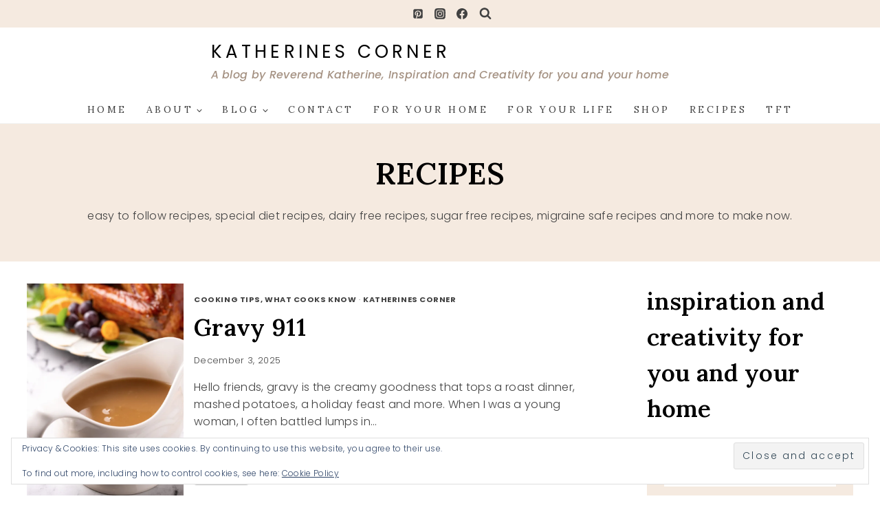

--- FILE ---
content_type: text/html; charset=UTF-8
request_url: https://katherinescorner.com/category/recipes/
body_size: 38222
content:
<!doctype html>
<html lang="en-US" class="no-js" itemtype="https://schema.org/Blog" itemscope>
<head>
	<meta charset="UTF-8">
	<meta name="viewport" content="width=device-width, initial-scale=1, minimum-scale=1">
	<title>RECIPES &#8211; Katherines Corner</title>
<meta name='robots' content='max-image-preview:large' />
	<style>img:is([sizes="auto" i], [sizes^="auto," i]) { contain-intrinsic-size: 3000px 1500px }</style>
	<!-- Jetpack Site Verification Tags -->
<meta name="google-site-verification" content="iUTYBptsVxpYIIuVO7k7PIwt1Na_Uv1Cf3E20KGRGYA" />
<link rel='dns-prefetch' href='//secure.gravatar.com' />
<link rel='dns-prefetch' href='//stats.wp.com' />
<link rel='dns-prefetch' href='//jetpack.wordpress.com' />
<link rel='dns-prefetch' href='//s0.wp.com' />
<link rel='dns-prefetch' href='//public-api.wordpress.com' />
<link rel='dns-prefetch' href='//0.gravatar.com' />
<link rel='dns-prefetch' href='//1.gravatar.com' />
<link rel='dns-prefetch' href='//2.gravatar.com' />
<link rel='preconnect' href='//i0.wp.com' />
<link rel='preconnect' href='//c0.wp.com' />
<link rel="alternate" type="application/rss+xml" title="Katherines Corner &raquo; Feed" href="https://katherinescorner.com/feed/" />
<link rel="alternate" type="application/rss+xml" title="Katherines Corner &raquo; Comments Feed" href="https://katherinescorner.com/comments/feed/" />
			<script>document.documentElement.classList.remove( 'no-js' );</script>
			<link rel="alternate" type="application/rss+xml" title="Katherines Corner &raquo; RECIPES Category Feed" href="https://katherinescorner.com/category/recipes/feed/" />
<script>
window._wpemojiSettings = {"baseUrl":"https:\/\/s.w.org\/images\/core\/emoji\/16.0.1\/72x72\/","ext":".png","svgUrl":"https:\/\/s.w.org\/images\/core\/emoji\/16.0.1\/svg\/","svgExt":".svg","source":{"concatemoji":"https:\/\/katherinescorner.com\/wp-includes\/js\/wp-emoji-release.min.js?ver=6.8.3"}};
/*! This file is auto-generated */
!function(s,n){var o,i,e;function c(e){try{var t={supportTests:e,timestamp:(new Date).valueOf()};sessionStorage.setItem(o,JSON.stringify(t))}catch(e){}}function p(e,t,n){e.clearRect(0,0,e.canvas.width,e.canvas.height),e.fillText(t,0,0);var t=new Uint32Array(e.getImageData(0,0,e.canvas.width,e.canvas.height).data),a=(e.clearRect(0,0,e.canvas.width,e.canvas.height),e.fillText(n,0,0),new Uint32Array(e.getImageData(0,0,e.canvas.width,e.canvas.height).data));return t.every(function(e,t){return e===a[t]})}function u(e,t){e.clearRect(0,0,e.canvas.width,e.canvas.height),e.fillText(t,0,0);for(var n=e.getImageData(16,16,1,1),a=0;a<n.data.length;a++)if(0!==n.data[a])return!1;return!0}function f(e,t,n,a){switch(t){case"flag":return n(e,"\ud83c\udff3\ufe0f\u200d\u26a7\ufe0f","\ud83c\udff3\ufe0f\u200b\u26a7\ufe0f")?!1:!n(e,"\ud83c\udde8\ud83c\uddf6","\ud83c\udde8\u200b\ud83c\uddf6")&&!n(e,"\ud83c\udff4\udb40\udc67\udb40\udc62\udb40\udc65\udb40\udc6e\udb40\udc67\udb40\udc7f","\ud83c\udff4\u200b\udb40\udc67\u200b\udb40\udc62\u200b\udb40\udc65\u200b\udb40\udc6e\u200b\udb40\udc67\u200b\udb40\udc7f");case"emoji":return!a(e,"\ud83e\udedf")}return!1}function g(e,t,n,a){var r="undefined"!=typeof WorkerGlobalScope&&self instanceof WorkerGlobalScope?new OffscreenCanvas(300,150):s.createElement("canvas"),o=r.getContext("2d",{willReadFrequently:!0}),i=(o.textBaseline="top",o.font="600 32px Arial",{});return e.forEach(function(e){i[e]=t(o,e,n,a)}),i}function t(e){var t=s.createElement("script");t.src=e,t.defer=!0,s.head.appendChild(t)}"undefined"!=typeof Promise&&(o="wpEmojiSettingsSupports",i=["flag","emoji"],n.supports={everything:!0,everythingExceptFlag:!0},e=new Promise(function(e){s.addEventListener("DOMContentLoaded",e,{once:!0})}),new Promise(function(t){var n=function(){try{var e=JSON.parse(sessionStorage.getItem(o));if("object"==typeof e&&"number"==typeof e.timestamp&&(new Date).valueOf()<e.timestamp+604800&&"object"==typeof e.supportTests)return e.supportTests}catch(e){}return null}();if(!n){if("undefined"!=typeof Worker&&"undefined"!=typeof OffscreenCanvas&&"undefined"!=typeof URL&&URL.createObjectURL&&"undefined"!=typeof Blob)try{var e="postMessage("+g.toString()+"("+[JSON.stringify(i),f.toString(),p.toString(),u.toString()].join(",")+"));",a=new Blob([e],{type:"text/javascript"}),r=new Worker(URL.createObjectURL(a),{name:"wpTestEmojiSupports"});return void(r.onmessage=function(e){c(n=e.data),r.terminate(),t(n)})}catch(e){}c(n=g(i,f,p,u))}t(n)}).then(function(e){for(var t in e)n.supports[t]=e[t],n.supports.everything=n.supports.everything&&n.supports[t],"flag"!==t&&(n.supports.everythingExceptFlag=n.supports.everythingExceptFlag&&n.supports[t]);n.supports.everythingExceptFlag=n.supports.everythingExceptFlag&&!n.supports.flag,n.DOMReady=!1,n.readyCallback=function(){n.DOMReady=!0}}).then(function(){return e}).then(function(){var e;n.supports.everything||(n.readyCallback(),(e=n.source||{}).concatemoji?t(e.concatemoji):e.wpemoji&&e.twemoji&&(t(e.twemoji),t(e.wpemoji)))}))}((window,document),window._wpemojiSettings);
</script>
<style id='wp-emoji-styles-inline-css'>

	img.wp-smiley, img.emoji {
		display: inline !important;
		border: none !important;
		box-shadow: none !important;
		height: 1em !important;
		width: 1em !important;
		margin: 0 0.07em !important;
		vertical-align: -0.1em !important;
		background: none !important;
		padding: 0 !important;
	}
</style>
<link rel='stylesheet' id='wp-block-library-css' href='https://c0.wp.com/c/6.8.3/wp-includes/css/dist/block-library/style.min.css' media='all' />
<style id='classic-theme-styles-inline-css'>
/*! This file is auto-generated */
.wp-block-button__link{color:#fff;background-color:#32373c;border-radius:9999px;box-shadow:none;text-decoration:none;padding:calc(.667em + 2px) calc(1.333em + 2px);font-size:1.125em}.wp-block-file__button{background:#32373c;color:#fff;text-decoration:none}
</style>
<link rel='stylesheet' id='mediaelement-css' href='https://c0.wp.com/c/6.8.3/wp-includes/js/mediaelement/mediaelementplayer-legacy.min.css' media='all' />
<link rel='stylesheet' id='wp-mediaelement-css' href='https://c0.wp.com/c/6.8.3/wp-includes/js/mediaelement/wp-mediaelement.min.css' media='all' />
<style id='jetpack-sharing-buttons-style-inline-css'>
.jetpack-sharing-buttons__services-list{display:flex;flex-direction:row;flex-wrap:wrap;gap:0;list-style-type:none;margin:5px;padding:0}.jetpack-sharing-buttons__services-list.has-small-icon-size{font-size:12px}.jetpack-sharing-buttons__services-list.has-normal-icon-size{font-size:16px}.jetpack-sharing-buttons__services-list.has-large-icon-size{font-size:24px}.jetpack-sharing-buttons__services-list.has-huge-icon-size{font-size:36px}@media print{.jetpack-sharing-buttons__services-list{display:none!important}}.editor-styles-wrapper .wp-block-jetpack-sharing-buttons{gap:0;padding-inline-start:0}ul.jetpack-sharing-buttons__services-list.has-background{padding:1.25em 2.375em}
</style>
<style id='global-styles-inline-css'>
:root{--wp--preset--aspect-ratio--square: 1;--wp--preset--aspect-ratio--4-3: 4/3;--wp--preset--aspect-ratio--3-4: 3/4;--wp--preset--aspect-ratio--3-2: 3/2;--wp--preset--aspect-ratio--2-3: 2/3;--wp--preset--aspect-ratio--16-9: 16/9;--wp--preset--aspect-ratio--9-16: 9/16;--wp--preset--color--black: #000000;--wp--preset--color--cyan-bluish-gray: #abb8c3;--wp--preset--color--white: #ffffff;--wp--preset--color--pale-pink: #f78da7;--wp--preset--color--vivid-red: #cf2e2e;--wp--preset--color--luminous-vivid-orange: #ff6900;--wp--preset--color--luminous-vivid-amber: #fcb900;--wp--preset--color--light-green-cyan: #7bdcb5;--wp--preset--color--vivid-green-cyan: #00d084;--wp--preset--color--pale-cyan-blue: #8ed1fc;--wp--preset--color--vivid-cyan-blue: #0693e3;--wp--preset--color--vivid-purple: #9b51e0;--wp--preset--color--theme-palette-1: var(--global-palette1);--wp--preset--color--theme-palette-2: var(--global-palette2);--wp--preset--color--theme-palette-3: var(--global-palette3);--wp--preset--color--theme-palette-4: var(--global-palette4);--wp--preset--color--theme-palette-5: var(--global-palette5);--wp--preset--color--theme-palette-6: var(--global-palette6);--wp--preset--color--theme-palette-7: var(--global-palette7);--wp--preset--color--theme-palette-8: var(--global-palette8);--wp--preset--color--theme-palette-9: var(--global-palette9);--wp--preset--color--theme-palette-10: var(--global-palette10);--wp--preset--color--theme-palette-11: var(--global-palette11);--wp--preset--color--theme-palette-12: var(--global-palette12);--wp--preset--color--theme-palette-13: var(--global-palette13);--wp--preset--color--theme-palette-14: var(--global-palette14);--wp--preset--color--theme-palette-15: var(--global-palette15);--wp--preset--gradient--vivid-cyan-blue-to-vivid-purple: linear-gradient(135deg,rgba(6,147,227,1) 0%,rgb(155,81,224) 100%);--wp--preset--gradient--light-green-cyan-to-vivid-green-cyan: linear-gradient(135deg,rgb(122,220,180) 0%,rgb(0,208,130) 100%);--wp--preset--gradient--luminous-vivid-amber-to-luminous-vivid-orange: linear-gradient(135deg,rgba(252,185,0,1) 0%,rgba(255,105,0,1) 100%);--wp--preset--gradient--luminous-vivid-orange-to-vivid-red: linear-gradient(135deg,rgba(255,105,0,1) 0%,rgb(207,46,46) 100%);--wp--preset--gradient--very-light-gray-to-cyan-bluish-gray: linear-gradient(135deg,rgb(238,238,238) 0%,rgb(169,184,195) 100%);--wp--preset--gradient--cool-to-warm-spectrum: linear-gradient(135deg,rgb(74,234,220) 0%,rgb(151,120,209) 20%,rgb(207,42,186) 40%,rgb(238,44,130) 60%,rgb(251,105,98) 80%,rgb(254,248,76) 100%);--wp--preset--gradient--blush-light-purple: linear-gradient(135deg,rgb(255,206,236) 0%,rgb(152,150,240) 100%);--wp--preset--gradient--blush-bordeaux: linear-gradient(135deg,rgb(254,205,165) 0%,rgb(254,45,45) 50%,rgb(107,0,62) 100%);--wp--preset--gradient--luminous-dusk: linear-gradient(135deg,rgb(255,203,112) 0%,rgb(199,81,192) 50%,rgb(65,88,208) 100%);--wp--preset--gradient--pale-ocean: linear-gradient(135deg,rgb(255,245,203) 0%,rgb(182,227,212) 50%,rgb(51,167,181) 100%);--wp--preset--gradient--electric-grass: linear-gradient(135deg,rgb(202,248,128) 0%,rgb(113,206,126) 100%);--wp--preset--gradient--midnight: linear-gradient(135deg,rgb(2,3,129) 0%,rgb(40,116,252) 100%);--wp--preset--font-size--small: var(--global-font-size-small);--wp--preset--font-size--medium: var(--global-font-size-medium);--wp--preset--font-size--large: var(--global-font-size-large);--wp--preset--font-size--x-large: 42px;--wp--preset--font-size--larger: var(--global-font-size-larger);--wp--preset--font-size--xxlarge: var(--global-font-size-xxlarge);--wp--preset--spacing--20: 0.44rem;--wp--preset--spacing--30: 0.67rem;--wp--preset--spacing--40: 1rem;--wp--preset--spacing--50: 1.5rem;--wp--preset--spacing--60: 2.25rem;--wp--preset--spacing--70: 3.38rem;--wp--preset--spacing--80: 5.06rem;--wp--preset--shadow--natural: 6px 6px 9px rgba(0, 0, 0, 0.2);--wp--preset--shadow--deep: 12px 12px 50px rgba(0, 0, 0, 0.4);--wp--preset--shadow--sharp: 6px 6px 0px rgba(0, 0, 0, 0.2);--wp--preset--shadow--outlined: 6px 6px 0px -3px rgba(255, 255, 255, 1), 6px 6px rgba(0, 0, 0, 1);--wp--preset--shadow--crisp: 6px 6px 0px rgba(0, 0, 0, 1);}:where(.is-layout-flex){gap: 0.5em;}:where(.is-layout-grid){gap: 0.5em;}body .is-layout-flex{display: flex;}.is-layout-flex{flex-wrap: wrap;align-items: center;}.is-layout-flex > :is(*, div){margin: 0;}body .is-layout-grid{display: grid;}.is-layout-grid > :is(*, div){margin: 0;}:where(.wp-block-columns.is-layout-flex){gap: 2em;}:where(.wp-block-columns.is-layout-grid){gap: 2em;}:where(.wp-block-post-template.is-layout-flex){gap: 1.25em;}:where(.wp-block-post-template.is-layout-grid){gap: 1.25em;}.has-black-color{color: var(--wp--preset--color--black) !important;}.has-cyan-bluish-gray-color{color: var(--wp--preset--color--cyan-bluish-gray) !important;}.has-white-color{color: var(--wp--preset--color--white) !important;}.has-pale-pink-color{color: var(--wp--preset--color--pale-pink) !important;}.has-vivid-red-color{color: var(--wp--preset--color--vivid-red) !important;}.has-luminous-vivid-orange-color{color: var(--wp--preset--color--luminous-vivid-orange) !important;}.has-luminous-vivid-amber-color{color: var(--wp--preset--color--luminous-vivid-amber) !important;}.has-light-green-cyan-color{color: var(--wp--preset--color--light-green-cyan) !important;}.has-vivid-green-cyan-color{color: var(--wp--preset--color--vivid-green-cyan) !important;}.has-pale-cyan-blue-color{color: var(--wp--preset--color--pale-cyan-blue) !important;}.has-vivid-cyan-blue-color{color: var(--wp--preset--color--vivid-cyan-blue) !important;}.has-vivid-purple-color{color: var(--wp--preset--color--vivid-purple) !important;}.has-black-background-color{background-color: var(--wp--preset--color--black) !important;}.has-cyan-bluish-gray-background-color{background-color: var(--wp--preset--color--cyan-bluish-gray) !important;}.has-white-background-color{background-color: var(--wp--preset--color--white) !important;}.has-pale-pink-background-color{background-color: var(--wp--preset--color--pale-pink) !important;}.has-vivid-red-background-color{background-color: var(--wp--preset--color--vivid-red) !important;}.has-luminous-vivid-orange-background-color{background-color: var(--wp--preset--color--luminous-vivid-orange) !important;}.has-luminous-vivid-amber-background-color{background-color: var(--wp--preset--color--luminous-vivid-amber) !important;}.has-light-green-cyan-background-color{background-color: var(--wp--preset--color--light-green-cyan) !important;}.has-vivid-green-cyan-background-color{background-color: var(--wp--preset--color--vivid-green-cyan) !important;}.has-pale-cyan-blue-background-color{background-color: var(--wp--preset--color--pale-cyan-blue) !important;}.has-vivid-cyan-blue-background-color{background-color: var(--wp--preset--color--vivid-cyan-blue) !important;}.has-vivid-purple-background-color{background-color: var(--wp--preset--color--vivid-purple) !important;}.has-black-border-color{border-color: var(--wp--preset--color--black) !important;}.has-cyan-bluish-gray-border-color{border-color: var(--wp--preset--color--cyan-bluish-gray) !important;}.has-white-border-color{border-color: var(--wp--preset--color--white) !important;}.has-pale-pink-border-color{border-color: var(--wp--preset--color--pale-pink) !important;}.has-vivid-red-border-color{border-color: var(--wp--preset--color--vivid-red) !important;}.has-luminous-vivid-orange-border-color{border-color: var(--wp--preset--color--luminous-vivid-orange) !important;}.has-luminous-vivid-amber-border-color{border-color: var(--wp--preset--color--luminous-vivid-amber) !important;}.has-light-green-cyan-border-color{border-color: var(--wp--preset--color--light-green-cyan) !important;}.has-vivid-green-cyan-border-color{border-color: var(--wp--preset--color--vivid-green-cyan) !important;}.has-pale-cyan-blue-border-color{border-color: var(--wp--preset--color--pale-cyan-blue) !important;}.has-vivid-cyan-blue-border-color{border-color: var(--wp--preset--color--vivid-cyan-blue) !important;}.has-vivid-purple-border-color{border-color: var(--wp--preset--color--vivid-purple) !important;}.has-vivid-cyan-blue-to-vivid-purple-gradient-background{background: var(--wp--preset--gradient--vivid-cyan-blue-to-vivid-purple) !important;}.has-light-green-cyan-to-vivid-green-cyan-gradient-background{background: var(--wp--preset--gradient--light-green-cyan-to-vivid-green-cyan) !important;}.has-luminous-vivid-amber-to-luminous-vivid-orange-gradient-background{background: var(--wp--preset--gradient--luminous-vivid-amber-to-luminous-vivid-orange) !important;}.has-luminous-vivid-orange-to-vivid-red-gradient-background{background: var(--wp--preset--gradient--luminous-vivid-orange-to-vivid-red) !important;}.has-very-light-gray-to-cyan-bluish-gray-gradient-background{background: var(--wp--preset--gradient--very-light-gray-to-cyan-bluish-gray) !important;}.has-cool-to-warm-spectrum-gradient-background{background: var(--wp--preset--gradient--cool-to-warm-spectrum) !important;}.has-blush-light-purple-gradient-background{background: var(--wp--preset--gradient--blush-light-purple) !important;}.has-blush-bordeaux-gradient-background{background: var(--wp--preset--gradient--blush-bordeaux) !important;}.has-luminous-dusk-gradient-background{background: var(--wp--preset--gradient--luminous-dusk) !important;}.has-pale-ocean-gradient-background{background: var(--wp--preset--gradient--pale-ocean) !important;}.has-electric-grass-gradient-background{background: var(--wp--preset--gradient--electric-grass) !important;}.has-midnight-gradient-background{background: var(--wp--preset--gradient--midnight) !important;}.has-small-font-size{font-size: var(--wp--preset--font-size--small) !important;}.has-medium-font-size{font-size: var(--wp--preset--font-size--medium) !important;}.has-large-font-size{font-size: var(--wp--preset--font-size--large) !important;}.has-x-large-font-size{font-size: var(--wp--preset--font-size--x-large) !important;}
:where(.wp-block-post-template.is-layout-flex){gap: 1.25em;}:where(.wp-block-post-template.is-layout-grid){gap: 1.25em;}
:where(.wp-block-columns.is-layout-flex){gap: 2em;}:where(.wp-block-columns.is-layout-grid){gap: 2em;}
:root :where(.wp-block-pullquote){font-size: 1.5em;line-height: 1.6;}
</style>
<link rel='stylesheet' id='wp-components-css' href='https://c0.wp.com/c/6.8.3/wp-includes/css/dist/components/style.min.css' media='all' />
<link rel='stylesheet' id='godaddy-styles-css' href='https://katherinescorner.com/wp-content/mu-plugins/vendor/wpex/godaddy-launch/includes/Dependencies/GoDaddy/Styles/build/latest.css?ver=2.0.2' media='all' />
<link rel='stylesheet' id='kadence-global-css' href='https://katherinescorner.com/wp-content/themes/kadence/assets/css/global.min.css?ver=1.4.2' media='all' />
<style id='kadence-global-inline-css'>
/* Kadence Base CSS */
:root{--global-palette1:#dec5b1;--global-palette2:#a59283;--global-palette3:#000000;--global-palette4:#424242;--global-palette5:#b7a99d;--global-palette6:#d1d1d1;--global-palette7:#f5eae0;--global-palette8:#f1f1f1;--global-palette9:#ffffff;--global-palette10:oklch(from var(--global-palette1) calc(l + 0.10 * (1 - l)) calc(c * 1.00) calc(h + 180) / 100%);--global-palette11:#13612e;--global-palette12:#1159af;--global-palette13:#b82105;--global-palette14:#f7630c;--global-palette15:#f5a524;--global-palette9rgb:255, 255, 255;--global-palette-highlight:var(--global-palette4);--global-palette-highlight-alt:var(--global-palette5);--global-palette-highlight-alt2:var(--global-palette9);--global-palette-btn-bg:var(--global-palette1);--global-palette-btn-bg-hover:var(--global-palette9);--global-palette-btn:var(--global-palette9);--global-palette-btn-hover:var(--global-palette1);--global-palette-btn-sec-bg:var(--global-palette7);--global-palette-btn-sec-bg-hover:var(--global-palette2);--global-palette-btn-sec:var(--global-palette3);--global-palette-btn-sec-hover:var(--global-palette9);--global-body-font-family:Poppins, sans-serif;--global-heading-font-family:Lora, serif;--global-primary-nav-font-family:inherit;--global-fallback-font:sans-serif;--global-display-fallback-font:sans-serif;--global-content-width:1250px;--global-content-wide-width:calc(1250px + 230px);--global-content-narrow-width:850px;--global-content-edge-padding:1.5rem;--global-content-boxed-padding:1.3rem;--global-calc-content-width:calc(1250px - var(--global-content-edge-padding) - var(--global-content-edge-padding) );--wp--style--global--content-size:var(--global-calc-content-width);}.wp-site-blocks{--global-vw:calc( 100vw - ( 0.5 * var(--scrollbar-offset)));}body{background:var(--global-palette9);}body, input, select, optgroup, textarea{font-style:normal;font-weight:300;font-size:16px;line-height:1.6;letter-spacing:0.02em;font-family:var(--global-body-font-family);color:var(--global-palette4);}.content-bg, body.content-style-unboxed .site{background:var(--global-palette9);}h1,h2,h3,h4,h5,h6{font-family:var(--global-heading-font-family);}h1{font-style:normal;font-weight:600;font-size:45px;line-height:1.5;color:var(--global-palette3);}h2{font-style:normal;font-weight:600;font-size:35px;line-height:1.5;color:var(--global-palette3);}h3{font-style:normal;font-weight:normal;font-size:22px;line-height:1.57;letter-spacing:0.25em;font-family:Montserrat, sans-serif;text-transform:uppercase;color:var(--global-palette3);}h4{font-style:normal;font-weight:500;font-size:20px;line-height:1.5;color:var(--global-palette4);}h5{font-style:normal;font-weight:normal;font-size:18px;line-height:1.5;color:var(--global-palette4);}h6{font-style:normal;font-weight:normal;font-size:17px;line-height:1.5;letter-spacing:0.3em;text-transform:uppercase;color:var(--global-palette4);}.entry-hero .kadence-breadcrumbs{max-width:1250px;}.site-container, .site-header-row-layout-contained, .site-footer-row-layout-contained, .entry-hero-layout-contained, .comments-area, .alignfull > .wp-block-cover__inner-container, .alignwide > .wp-block-cover__inner-container{max-width:var(--global-content-width);}.content-width-narrow .content-container.site-container, .content-width-narrow .hero-container.site-container{max-width:var(--global-content-narrow-width);}@media all and (min-width: 1480px){.wp-site-blocks .content-container  .alignwide{margin-left:-115px;margin-right:-115px;width:unset;max-width:unset;}}@media all and (min-width: 1110px){.content-width-narrow .wp-site-blocks .content-container .alignwide{margin-left:-130px;margin-right:-130px;width:unset;max-width:unset;}}.content-style-boxed .wp-site-blocks .entry-content .alignwide{margin-left:calc( -1 * var( --global-content-boxed-padding ) );margin-right:calc( -1 * var( --global-content-boxed-padding ) );}.content-area{margin-top:2rem;margin-bottom:2rem;}@media all and (max-width: 1024px){.content-area{margin-top:3rem;margin-bottom:3rem;}}@media all and (max-width: 767px){.content-area{margin-top:2rem;margin-bottom:2rem;}}@media all and (max-width: 1024px){:root{--global-content-boxed-padding:2rem;}}@media all and (max-width: 767px){:root{--global-content-boxed-padding:1.5rem;}}.entry-content-wrap{padding:1.3rem;}@media all and (max-width: 1024px){.entry-content-wrap{padding:2rem;}}@media all and (max-width: 767px){.entry-content-wrap{padding:1.5rem;}}.entry.single-entry{box-shadow:0px 0px 0px 0px rgba(0,0,0,0.05);border-radius:0px 0px 0px 0px;}.entry.loop-entry{border-radius:0px 0px 0px 0px;box-shadow:0px 0px 0px 0px rgba(0,0,0,0.05);}.loop-entry .entry-content-wrap{padding:1.2rem;}@media all and (max-width: 1024px){.loop-entry .entry-content-wrap{padding:1.2rem;}}@media all and (max-width: 767px){.loop-entry .entry-content-wrap{padding:1.2rem;}}.has-sidebar:not(.has-left-sidebar) .content-container{grid-template-columns:1fr 25%;}.has-sidebar.has-left-sidebar .content-container{grid-template-columns:25% 1fr;}.primary-sidebar.widget-area .widget{margin-bottom:1.5em;color:var(--global-palette4);}.primary-sidebar.widget-area .widget-title{font-style:normal;font-weight:600;font-size:14px;line-height:1.5;letter-spacing:0.1em;color:var(--global-palette3);}.primary-sidebar.widget-area{background:rgba(255,255,255,0);padding:0px 0px 0px 0px;}.has-sidebar.has-left-sidebar:not(.rtl) .primary-sidebar.widget-area, .rtl.has-sidebar:not(.has-left-sidebar) .primary-sidebar.widget-area{border-right:0px none rgba(241,241,241,0);}.has-sidebar:not(.has-left-sidebar):not(.rtl) .primary-sidebar.widget-area, .rtl.has-sidebar.has-left-sidebar .primary-sidebar.widget-area{border-left:0px none rgba(241,241,241,0);}button, .button, .wp-block-button__link, input[type="button"], input[type="reset"], input[type="submit"], .fl-button, .elementor-button-wrapper .elementor-button, .wc-block-components-checkout-place-order-button, .wc-block-cart__submit{font-style:normal;font-weight:normal;letter-spacing:0.15em;font-family:Lora, serif;border-radius:0px;border:2px solid currentColor;box-shadow:0px 0px 0px -7px rgba(0,0,0,0);}button:hover, button:focus, button:active, .button:hover, .button:focus, .button:active, .wp-block-button__link:hover, .wp-block-button__link:focus, .wp-block-button__link:active, input[type="button"]:hover, input[type="button"]:focus, input[type="button"]:active, input[type="reset"]:hover, input[type="reset"]:focus, input[type="reset"]:active, input[type="submit"]:hover, input[type="submit"]:focus, input[type="submit"]:active, .elementor-button-wrapper .elementor-button:hover, .elementor-button-wrapper .elementor-button:focus, .elementor-button-wrapper .elementor-button:active, .wc-block-cart__submit:hover{border-color:var(--global-palette1);box-shadow:0px 15px 25px -7px rgba(0,0,0,0.1);}.kb-button.kb-btn-global-outline.kb-btn-global-inherit{padding-top:calc(px - 2px);padding-right:calc(px - 2px);padding-bottom:calc(px - 2px);padding-left:calc(px - 2px);}button.button-style-secondary, .button.button-style-secondary, .wp-block-button__link.button-style-secondary, input[type="button"].button-style-secondary, input[type="reset"].button-style-secondary, input[type="submit"].button-style-secondary, .fl-button.button-style-secondary, .elementor-button-wrapper .elementor-button.button-style-secondary, .wc-block-components-checkout-place-order-button.button-style-secondary, .wc-block-cart__submit.button-style-secondary{font-style:normal;font-weight:normal;letter-spacing:0.15em;font-family:Lora, serif;}@media all and (min-width: 1025px){.transparent-header .entry-hero .entry-hero-container-inner{padding-top:calc(40px + 80px + 0px);}}@media all and (max-width: 1024px){.mobile-transparent-header .entry-hero .entry-hero-container-inner{padding-top:80px;}}@media all and (max-width: 767px){.mobile-transparent-header .entry-hero .entry-hero-container-inner{padding-top:80px;}}#kt-scroll-up-reader, #kt-scroll-up{border-radius:120px 120px 120px 120px;bottom:30px;font-size:1.2em;padding:0.4em 0.4em 0.4em 0.4em;}#kt-scroll-up-reader.scroll-up-side-right, #kt-scroll-up.scroll-up-side-right{right:30px;}#kt-scroll-up-reader.scroll-up-side-left, #kt-scroll-up.scroll-up-side-left{left:30px;}
/* Kadence Header CSS */
@media all and (max-width: 1024px){.mobile-transparent-header #masthead{position:absolute;left:0px;right:0px;z-index:100;}.kadence-scrollbar-fixer.mobile-transparent-header #masthead{right:var(--scrollbar-offset,0);}.mobile-transparent-header #masthead, .mobile-transparent-header .site-top-header-wrap .site-header-row-container-inner, .mobile-transparent-header .site-main-header-wrap .site-header-row-container-inner, .mobile-transparent-header .site-bottom-header-wrap .site-header-row-container-inner{background:transparent;}.site-header-row-tablet-layout-fullwidth, .site-header-row-tablet-layout-standard{padding:0px;}}@media all and (min-width: 1025px){.transparent-header #masthead{position:absolute;left:0px;right:0px;z-index:100;}.transparent-header.kadence-scrollbar-fixer #masthead{right:var(--scrollbar-offset,0);}.transparent-header #masthead, .transparent-header .site-top-header-wrap .site-header-row-container-inner, .transparent-header .site-main-header-wrap .site-header-row-container-inner, .transparent-header .site-bottom-header-wrap .site-header-row-container-inner{background:transparent;}}.site-branding a.brand img{max-width:125px;}.site-branding a.brand img.svg-logo-image{width:125px;}.site-branding{padding:0px 0px 0px 0px;}.site-branding .site-title{font-style:normal;font-weight:400;font-size:26px;line-height:1.2;letter-spacing:0.2em;text-transform:uppercase;color:var(--global-palette3);}.site-branding .site-description{font-style:italic;font-weight:500;font-size:16px;line-height:1.4;color:var(--global-palette2);}#masthead, #masthead .kadence-sticky-header.item-is-fixed:not(.item-at-start):not(.site-header-row-container):not(.site-main-header-wrap), #masthead .kadence-sticky-header.item-is-fixed:not(.item-at-start) > .site-header-row-container-inner{background:#ffffff;}.site-main-header-wrap .site-header-row-container-inner{background:var(--global-palette9);}.site-main-header-inner-wrap{min-height:80px;}.site-main-header-wrap .site-header-row-container-inner>.site-container{padding:10px 0px 10px 0px;}.site-top-header-wrap .site-header-row-container-inner{background:var(--global-palette7);}.site-top-header-inner-wrap{min-height:40px;}.transparent-header #masthead .site-top-header-wrap .site-header-row-container-inner{background:var(--global-palette7);}.site-bottom-header-wrap .site-header-row-container-inner{border-bottom:1px solid var(--global-palette8);}.site-bottom-header-inner-wrap{min-height:0px;}.site-bottom-header-wrap .site-header-row-container-inner>.site-container{padding:0px 0px 0px 0px;}#masthead .kadence-sticky-header.item-is-fixed:not(.item-at-start):not(.site-header-row-container):not(.item-hidden-above):not(.site-main-header-wrap), #masthead .kadence-sticky-header.item-is-fixed:not(.item-at-start):not(.item-hidden-above) > .site-header-row-container-inner{border-bottom:0px none transparent;}.site-main-header-wrap.site-header-row-container.site-header-focus-item.site-header-row-layout-standard.kadence-sticky-header.item-is-fixed.item-is-stuck, .site-header-upper-inner-wrap.kadence-sticky-header.item-is-fixed.item-is-stuck, .site-header-inner-wrap.kadence-sticky-header.item-is-fixed.item-is-stuck, .site-top-header-wrap.site-header-row-container.site-header-focus-item.site-header-row-layout-standard.kadence-sticky-header.item-is-fixed.item-is-stuck, .site-bottom-header-wrap.site-header-row-container.site-header-focus-item.site-header-row-layout-standard.kadence-sticky-header.item-is-fixed.item-is-stuck{box-shadow:0px 0px 0px 0px rgba(0,0,0,0);}.header-navigation[class*="header-navigation-style-underline"] .header-menu-container.primary-menu-container>ul>li>a:after{width:calc( 100% - 2em);}.main-navigation .primary-menu-container > ul > li.menu-item > a{padding-left:calc(2em / 2);padding-right:calc(2em / 2);padding-top:0.6em;padding-bottom:0.6em;color:var(--global-palette4);}.main-navigation .primary-menu-container > ul > li.menu-item .dropdown-nav-special-toggle{right:calc(2em / 2);}.main-navigation .primary-menu-container > ul li.menu-item > a{font-style:normal;font-weight:normal;font-size:14px;letter-spacing:0.25em;text-transform:uppercase;}.main-navigation .primary-menu-container > ul > li.menu-item > a:hover{color:var(--global-palette2);}.main-navigation .primary-menu-container > ul > li.menu-item.current-menu-item > a{color:var(--global-palette1);}.header-navigation .header-menu-container ul ul.sub-menu, .header-navigation .header-menu-container ul ul.submenu{background:var(--global-palette9);box-shadow:0px 2px 13px 0px rgba(66,66,66,0.14);}.header-navigation .header-menu-container ul ul li.menu-item, .header-menu-container ul.menu > li.kadence-menu-mega-enabled > ul > li.menu-item > a{border-bottom:1px solid var(--global-palette8);border-radius:0px 0px 0px 0px;}.header-navigation .header-menu-container ul ul li.menu-item > a{width:px;padding-top:1em;padding-bottom:1em;color:var(--global-palette4);font-size:12px;}.header-navigation .header-menu-container ul ul li.menu-item > a:hover{color:var(--global-palette1);background:var(--global-palette9);border-radius:0px 0px 0px 0px;}.header-navigation .header-menu-container ul ul li.menu-item.current-menu-item > a{color:var(--global-palette4);background:var(--global-palette9);border-radius:0px 0px 0px 0px;}.mobile-toggle-open-container .menu-toggle-open, .mobile-toggle-open-container .menu-toggle-open:focus{color:var(--global-palette5);padding:0.4em 0.6em 0.4em 0.6em;font-size:14px;}.mobile-toggle-open-container .menu-toggle-open.menu-toggle-style-bordered{border:1px solid currentColor;}.mobile-toggle-open-container .menu-toggle-open .menu-toggle-icon{font-size:20px;}.mobile-toggle-open-container .menu-toggle-open:hover, .mobile-toggle-open-container .menu-toggle-open:focus-visible{color:var(--global-palette-highlight);}.mobile-navigation ul li{font-size:14px;}.mobile-navigation ul li a{padding-top:1em;padding-bottom:1em;}.mobile-navigation ul li > a, .mobile-navigation ul li.menu-item-has-children > .drawer-nav-drop-wrap{color:var(--global-palette3);}.mobile-navigation ul li.current-menu-item > a, .mobile-navigation ul li.current-menu-item.menu-item-has-children > .drawer-nav-drop-wrap{color:var(--global-palette-highlight);}.mobile-navigation ul li.menu-item-has-children .drawer-nav-drop-wrap, .mobile-navigation ul li:not(.menu-item-has-children) a{border-bottom:1px solid var(--global-palette8);}.mobile-navigation:not(.drawer-navigation-parent-toggle-true) ul li.menu-item-has-children .drawer-nav-drop-wrap button{border-left:1px solid var(--global-palette8);}#mobile-drawer .drawer-inner, #mobile-drawer.popup-drawer-layout-fullwidth.popup-drawer-animation-slice .pop-portion-bg, #mobile-drawer.popup-drawer-layout-fullwidth.popup-drawer-animation-slice.pop-animated.show-drawer .drawer-inner{background:var(--global-palette9);}#mobile-drawer .drawer-header .drawer-toggle{padding:0.6em 0.15em 0.6em 0.15em;font-size:24px;}.header-social-wrap .header-social-inner-wrap{font-size:1em;gap:0.3em;}.header-social-wrap .header-social-inner-wrap .social-button{color:var(--global-palette4);background:rgba(245,234,224,0);border:0px solid currentColor;border-color:rgba(245,234,224,0);border-radius:100px;}.header-social-wrap .header-social-inner-wrap .social-button:hover{color:var(--global-palette1);background:rgba(245,234,224,0);border-color:rgba(245,234,224,0);}.header-mobile-social-wrap .header-mobile-social-inner-wrap{font-size:1.4em;gap:0.2em;}.header-mobile-social-wrap .header-mobile-social-inner-wrap .social-button{color:var(--global-palette1);background:rgba(0,0,0,0);border:2px none transparent;border-radius:3px;}.search-toggle-open-container .search-toggle-open{color:var(--global-palette4);}.search-toggle-open-container .search-toggle-open.search-toggle-style-bordered{border:1px solid currentColor;}.search-toggle-open-container .search-toggle-open .search-toggle-icon{font-size:1em;}.search-toggle-open-container .search-toggle-open:hover, .search-toggle-open-container .search-toggle-open:focus{color:var(--global-palette-highlight);}#search-drawer .drawer-inner{background:rgba(9, 12, 16, 0.97);}
/* Kadence Footer CSS */
.site-middle-footer-wrap .site-footer-row-container-inner{background:var(--global-palette7);}.site-middle-footer-inner-wrap{min-height:0px;padding-top:0px;padding-bottom:0px;grid-column-gap:65px;grid-row-gap:65px;}.site-middle-footer-inner-wrap .widget{margin-bottom:0px;}.site-middle-footer-inner-wrap .site-footer-section:not(:last-child):after{right:calc(-65px / 2);}@media all and (max-width: 767px){.site-middle-footer-inner-wrap{grid-column-gap:0px;grid-row-gap:0px;}.site-middle-footer-inner-wrap .widget{margin-bottom:0px;}.site-middle-footer-inner-wrap .site-footer-section:not(:last-child):after{right:calc(-0px / 2);}}.site-top-footer-wrap .site-footer-row-container-inner{background:var(--global-palette7);}.site-top-footer-inner-wrap{padding-top:0px;padding-bottom:0px;grid-column-gap:30px;grid-row-gap:30px;}.site-top-footer-inner-wrap .widget{margin-bottom:30px;}.site-top-footer-inner-wrap .site-footer-section:not(:last-child):after{right:calc(-30px / 2);}.site-bottom-footer-wrap .site-footer-row-container-inner{background:var(--global-palette9);}.site-bottom-footer-inner-wrap{padding-top:25px;padding-bottom:15px;grid-column-gap:30px;}.site-bottom-footer-inner-wrap .widget{margin-bottom:30px;}.site-bottom-footer-inner-wrap .site-footer-section:not(:last-child):after{right:calc(-30px / 2);}#colophon .footer-html{font-style:normal;font-size:12px;letter-spacing:0.15em;text-transform:uppercase;}
</style>
<link rel='stylesheet' id='kadence-header-css' href='https://katherinescorner.com/wp-content/themes/kadence/assets/css/header.min.css?ver=1.4.2' media='all' />
<link rel='stylesheet' id='kadence-content-css' href='https://katherinescorner.com/wp-content/themes/kadence/assets/css/content.min.css?ver=1.4.2' media='all' />
<link rel='stylesheet' id='kadence-sidebar-css' href='https://katherinescorner.com/wp-content/themes/kadence/assets/css/sidebar.min.css?ver=1.4.2' media='all' />
<link rel='stylesheet' id='kadence-footer-css' href='https://katherinescorner.com/wp-content/themes/kadence/assets/css/footer.min.css?ver=1.4.2' media='all' />
<link rel='stylesheet' id='anmcreativeco_diana_theme-style-css' href='https://katherinescorner.com/wp-content/themes/anmcreativeco-diana-theme/style.css?ver=2' media='all' />
<style id='kadence-blocks-global-variables-inline-css'>
:root {--global-kb-font-size-sm:clamp(0.8rem, 0.73rem + 0.217vw, 0.9rem);--global-kb-font-size-md:clamp(1.1rem, 0.995rem + 0.326vw, 1.25rem);--global-kb-font-size-lg:clamp(1.75rem, 1.576rem + 0.543vw, 2rem);--global-kb-font-size-xl:clamp(2.25rem, 1.728rem + 1.63vw, 3rem);--global-kb-font-size-xxl:clamp(2.5rem, 1.456rem + 3.26vw, 4rem);--global-kb-font-size-xxxl:clamp(2.75rem, 0.489rem + 7.065vw, 6rem);}
</style>
<link rel='stylesheet' id='sharedaddy-css' href='https://c0.wp.com/p/jetpack/15.3.1/modules/sharedaddy/sharing.css' media='all' />
<link rel='stylesheet' id='social-logos-css' href='https://c0.wp.com/p/jetpack/15.3.1/_inc/social-logos/social-logos.min.css' media='all' />
<link rel="https://api.w.org/" href="https://katherinescorner.com/wp-json/" /><link rel="alternate" title="JSON" type="application/json" href="https://katherinescorner.com/wp-json/wp/v2/categories/325" /><link rel="EditURI" type="application/rsd+xml" title="RSD" href="https://katherinescorner.com/xmlrpc.php?rsd" />
<meta name="generator" content="WordPress 6.8.3" />
	<style>img#wpstats{display:none}</style>
		<meta name="description" content="easy to follow recipes, special diet recipes, dairy free recipes, sugar free recipes, migraine safe recipes and more to make now." />

<!-- Jetpack Open Graph Tags -->
<meta property="og:type" content="website" />
<meta property="og:title" content="RECIPES &#8211; Katherines Corner" />
<meta property="og:url" content="https://katherinescorner.com/category/recipes/" />
<meta property="og:description" content="easy to follow recipes, special diet recipes, dairy free recipes, sugar free recipes, migraine safe recipes and more to make now." />
<meta property="og:site_name" content="Katherines Corner" />
<meta property="og:image" content="https://i0.wp.com/katherinescorner.com/wp-content/uploads/2018/06/cropped-katherines-corner-favicon.png?fit=512%2C512&#038;ssl=1" />
<meta property="og:image:width" content="512" />
<meta property="og:image:height" content="512" />
<meta property="og:image:alt" content="" />
<meta property="og:locale" content="en_US" />

<!-- End Jetpack Open Graph Tags -->
<link rel='stylesheet' id='kadence-fonts-gfonts-css' href='https://fonts.googleapis.com/css?family=Poppins:300,300italic,700,700italic,600,500,regular,500italic%7CLora:600,regular,500%7CMontserrat:regular&#038;display=swap' media='all' />
<link rel="icon" href="https://i0.wp.com/katherinescorner.com/wp-content/uploads/2018/06/cropped-katherines-corner-favicon.png?fit=32%2C32&#038;ssl=1" sizes="32x32" />
<link rel="icon" href="https://i0.wp.com/katherinescorner.com/wp-content/uploads/2018/06/cropped-katherines-corner-favicon.png?fit=192%2C192&#038;ssl=1" sizes="192x192" />
<link rel="apple-touch-icon" href="https://i0.wp.com/katherinescorner.com/wp-content/uploads/2018/06/cropped-katherines-corner-favicon.png?fit=180%2C180&#038;ssl=1" />
<meta name="msapplication-TileImage" content="https://i0.wp.com/katherinescorner.com/wp-content/uploads/2018/06/cropped-katherines-corner-favicon.png?fit=270%2C270&#038;ssl=1" />
		<style id="wp-custom-css">
			h2.widgettitle,.widget_meta.widgettitle {
	font-size:20px !important;
}

.inner-column-2 img {
	outline:none !important;
}


.header-navigation .header-menu-container ul ul li.menu-item.current-menu-item > a
{
	color: var(--global-palette2);
	
}

.rotate {
	transform:rotate(-6deg);
}

.diana-home-blog-grid .entry-content-wrap {
	background:var( --global-palette9 );
	padding:15px !important;
	margin-left:-30px;
	z-index:2;
	height: max-content !important;
    vertical-align: middle !important;
}

.diana-home-blog-grid .post-thumbnail {
	margin-bottom:0px !important;
}

.diana-home-blog-grid .entry {
	align-items: center !important;
}

.wp-block-kadence-advancedheading.text-accent-1 mark {
  color:inhert;  
	background: rgb(255,255,255);
    background: linear-gradient(180deg, rgb(255 255 255 / 0%) 55%, var(--global-palette9) 55%);
}

.wp-block-kadence-advancedheading.text-accent-2 mark {
    color:inherit;
	background: rgb(222,197,177);
    background: linear-gradient(
180deg
, rgb(255 255 255 / 0%) 55%, var(--global-palette1) 55%);

}

.sidebar-post .loop-entry {
	background: transparent !important;
}

.sidebar-products .product-details {
	background-color:var(--global-palette9) !important;
}

.single-content address, .single-content figure, .single-content hr, .single-content p, .single-content table, .single-content pre, .single-content form, .single-content .wp-block-buttons, .single-content .wp-block-button, .single-content .wc-block-grid, .single-content .wp-block-kadence-advancedbtn, .single-content .wp-block-media-text, .single-content .wp-block-cover, .single-content .entry-content-asset, .single-content .wp-block-kadence-form, .single-content .wp-block-group, .single-content .wp-block-yoast-faq-block, .single-content .wp-block-yoast-how-to-block, .single-content .schema-faq-section, .single-content .wp-block-kadence-tableofcontents, .single-content .enlighter-default, .single-content .wp-block-kadence-iconlist, .single-content [class*=__inner-content] {
    margin-top: 0;
    margin-bottom: 1em;
}

ul#primary-menu {
    font-family: var(--global-heading-font-family) !important;
    font-weight: 600;
}


.elementor-nav-menu li {
	font-family: var( --global-heading-font-family );
}

.elementor-button-text {
	font-family: var( --global-heading-font-family );
}

li.cat-item a {
font-family: var( --global-heading-font-family );
    font-weight: 400;
    font-style: italic;
}

li.cat-item a:hover {
	color: var( --global-palette2 );
}

.site-footer-row-container-inner .site-container {
    padding: 0 !important;
}

@font-face {
  font-family: 'Vincent Familiante';
  src: url('https://themes.anmcreative.co/diana/wp-content/uploads/2022/08/Vincent-Familiante.woff') format('woff');
}

.script {
	font-family: 'Vincent Familiante';
	line-height:1em;
	font-weight:100;
}

.angle {
	transform: scale(1, 1) translate(0px, 0px) rotate(-15deg);
}



.highlight-white.wp-block-kadence-advancedheading mark {
    color: inherit;
    background: rgb(222,197,177);
    background: linear-gradient(
180deg
, rgb(255 255 255 / 0%) 55%, rgb(255 255 255) 55%);
}

.footer-instagram {
	margin-top:-3em;
}

.footer-links .kt-btn-wrap {
	display:flex !important;
	flex-direction:column !important;
}

.footer-links {
	padding:2em;
}

.search.wp-block-search.wp-block-search__button-inside .wp-block-search__inside-wrapper {
	border: 0px solid !important;
	border-radius:0 !important;
}

.search.wp-block-search .wp-block-search__input {
	border: 0px solid !Important;
}

.search.wp-block-search .wp-block-search__button {
	border:0px solid;
}

.search button:hover {
	box-shadow:none !Important;
	color: var( --global-palette-btn-hover );
}

.sidebar-product .product-details.content-bg.entry-content-wrap {
    margin-top: -2.5em !important;
    border-radius: 0 !Important;
}

.shop-sidebar .wc-block-components-price-slider {
	margin-bottom:0 !important;
	margin-top:2em !important;
}

.wc-block-product-categories-list {
	list-style:none;
}

ul.wc-block-product-categories-list  {
	margin-left:0 !Important;
}

li.wc-block-product-categories-list-item {
    text-transform: uppercase;
    letter-spacing: 3pt;
    text-align: center;
}

@media only screen and (min-width: 900px) {
	
	.footer-nav-box {
		margin-bottom:-9em;
	}
	
	.item-image-style-beside.home-blog .content-bg{
	background:none;
}

.item-image-style-beside.home-blog .loop-entry .entry-content-wrap   {
	background:var( --global-palette9 );
	padding:35px !important;
	margin-left:-55px;
	z-index:2;
}
	
	.format-standard.entry-content-wrap {
    background: var( --global-palette9 );
    padding: 15px !important;
    margin-left: 0;
    z-index: 2;
    height: max-content !important;
    vertical-align: middle !important;
}


#archive-container.grid-sm-col-1.grid-lg-col-1.item-image-style-beside .loop-entry .entry-content-wrap {
    background: var( --global-palette9 );
    padding: 15px !important;
    margin-left: -75px !important;
    z-index: 2;
    height: max-content !important;
    vertical-align: middle !important;
}
	
	

.grid-sm-col-1 > .loop-entry {
	align-items: center !important;
}
	
}

@media only screen and (max-width: 600px) {
	
	.home-blog .loop-entry .entry-content-wrap {
	padding:35px !important;
margin: -2em 0em 0 0.7em;
		z-index:2 !important;
		background:white;
		width:92%;
		align-content:center;
}
	
	.home-blog .content-bg {
		background:none;
	}
	
	.home-blog .post-thumbnail {
		z-index: -1;
	}
	
	.mobile-collapse {
		z-index:200;
	}
	
	.archive.content-style-unboxed .entry-content-wrap, .blog.content-style-unboxed .entry-content-wrap, .post-type-archive.content-style-unboxed .entry-content-wrap, .search-results.content-style-unboxed .entry-content-wrap {
    padding:15pt;
		margin-top: -5em;
    background: white;
    z-index: 5 !important;
    margin-left: 10px;
    position: relative;
    margin-right: 10px;
}
	
	.sidebar-post .entry-content-wrap {
		padding:15px !important;
		margin-top:-2.5em !important;
	}
	
}		</style>
		</head>

<body class="archive category category-recipes category-325 wp-embed-responsive wp-theme-kadence wp-child-theme-anmcreativeco-diana-theme hfeed footer-on-bottom hide-focus-outline link-style-standard has-sidebar content-title-style-above content-width-normal content-style-unboxed content-vertical-padding-show non-transparent-header mobile-non-transparent-header">
<div id="wrapper" class="site wp-site-blocks">
			<a class="skip-link screen-reader-text scroll-ignore" href="#main">Skip to content</a>
		<header id="masthead" class="site-header" role="banner" itemtype="https://schema.org/WPHeader" itemscope>
	<div id="main-header" class="site-header-wrap">
		<div class="site-header-inner-wrap kadence-sticky-header" data-reveal-scroll-up="false" data-shrink="true" data-shrink-height="73">
			<div class="site-header-upper-wrap">
				<div class="site-header-upper-inner-wrap">
					<div class="site-top-header-wrap site-header-row-container site-header-focus-item site-header-row-layout-standard" data-section="kadence_customizer_header_top">
	<div class="site-header-row-container-inner">
				<div class="site-container">
			<div class="site-top-header-inner-wrap site-header-row site-header-row-has-sides site-header-row-center-column">
									<div class="site-header-top-section-left site-header-section site-header-section-left">
													<div class="site-header-top-section-left-center site-header-section site-header-section-left-center">
															</div>
												</div>
													<div class="site-header-top-section-center site-header-section site-header-section-center">
						<div class="site-header-item site-header-focus-item" data-section="kadence_customizer_header_social">
	<div class="header-social-wrap"><div class="header-social-inner-wrap element-social-inner-wrap social-show-label-false social-style-filled"><a href="https://pinterest.com/katherinesgifts" aria-label="Pinterest" target="_blank" rel="noopener noreferrer"  class="social-button header-social-item social-link-pinterest"><span class="kadence-svg-iconset"><svg class="kadence-svg-icon kadence-pinterest-svg" fill="currentColor" version="1.1" xmlns="http://www.w3.org/2000/svg" width="24" height="28" viewBox="0 0 24 28"><title>Pinterest</title><path d="M19.5 2c2.484 0 4.5 2.016 4.5 4.5v15c0 2.484-2.016 4.5-4.5 4.5h-11.328c0.516-0.734 1.359-2 1.687-3.281 0 0 0.141-0.531 0.828-3.266 0.422 0.797 1.625 1.484 2.906 1.484 3.813 0 6.406-3.484 6.406-8.141 0-3.516-2.984-6.797-7.516-6.797-5.641 0-8.484 4.047-8.484 7.422 0 2.031 0.781 3.844 2.438 4.531 0.266 0.109 0.516 0 0.594-0.297 0.047-0.203 0.172-0.734 0.234-0.953 0.078-0.297 0.047-0.406-0.172-0.656-0.469-0.578-0.781-1.297-0.781-2.344 0-3 2.25-5.672 5.844-5.672 3.187 0 4.937 1.937 4.937 4.547 0 3.422-1.516 6.312-3.766 6.312-1.234 0-2.172-1.031-1.875-2.297 0.359-1.5 1.047-3.125 1.047-4.203 0-0.969-0.516-1.781-1.594-1.781-1.266 0-2.281 1.313-2.281 3.063 0 0 0 1.125 0.375 1.891-1.297 5.5-1.531 6.469-1.531 6.469-0.344 1.437-0.203 3.109-0.109 3.969h-2.859c-2.484 0-4.5-2.016-4.5-4.5v-15c0-2.484 2.016-4.5 4.5-4.5h15z"></path>
				</svg></span></a><a href="https://instagram.com/katherinescorner_blog" aria-label="Instagram" target="_blank" rel="noopener noreferrer"  class="social-button header-social-item social-link-instagram"><span class="kadence-svg-iconset"><svg class="kadence-svg-icon kadence-instagram-svg" fill="currentColor" version="1.1" xmlns="http://www.w3.org/2000/svg" width="32" height="32" viewBox="0 0 32 32"><title>Instagram</title><path d="M21.138 0.242c3.767 0.007 3.914 0.038 4.65 0.144 1.52 0.219 2.795 0.825 3.837 1.821 0.584 0.562 0.987 1.112 1.349 1.848 0.442 0.899 0.659 1.75 0.758 3.016 0.021 0.271 0.031 4.592 0.031 8.916s-0.009 8.652-0.030 8.924c-0.098 1.245-0.315 2.104-0.743 2.986-0.851 1.755-2.415 3.035-4.303 3.522-0.685 0.177-1.304 0.26-2.371 0.31-0.381 0.019-4.361 0.024-8.342 0.024s-7.959-0.012-8.349-0.029c-0.921-0.044-1.639-0.136-2.288-0.303-1.876-0.485-3.469-1.784-4.303-3.515-0.436-0.904-0.642-1.731-0.751-3.045-0.031-0.373-0.039-2.296-0.039-8.87 0-2.215-0.002-3.866 0-5.121 0.006-3.764 0.037-3.915 0.144-4.652 0.219-1.518 0.825-2.795 1.825-3.833 0.549-0.569 1.105-0.975 1.811-1.326 0.915-0.456 1.756-0.668 3.106-0.781 0.374-0.031 2.298-0.038 8.878-0.038h5.13zM15.999 4.364v0c-3.159 0-3.555 0.014-4.796 0.070-1.239 0.057-2.084 0.253-2.824 0.541-0.765 0.297-1.415 0.695-2.061 1.342s-1.045 1.296-1.343 2.061c-0.288 0.74-0.485 1.586-0.541 2.824-0.056 1.241-0.070 1.638-0.070 4.798s0.014 3.556 0.070 4.797c0.057 1.239 0.253 2.084 0.541 2.824 0.297 0.765 0.695 1.415 1.342 2.061s1.296 1.046 2.061 1.343c0.74 0.288 1.586 0.484 2.825 0.541 1.241 0.056 1.638 0.070 4.798 0.070s3.556-0.014 4.797-0.070c1.239-0.057 2.085-0.253 2.826-0.541 0.765-0.297 1.413-0.696 2.060-1.343s1.045-1.296 1.343-2.061c0.286-0.74 0.482-1.586 0.541-2.824 0.056-1.241 0.070-1.637 0.070-4.797s-0.015-3.557-0.070-4.798c-0.058-1.239-0.255-2.084-0.541-2.824-0.298-0.765-0.696-1.415-1.343-2.061s-1.295-1.045-2.061-1.342c-0.742-0.288-1.588-0.484-2.827-0.541-1.241-0.056-1.636-0.070-4.796-0.070zM14.957 6.461c0.31-0 0.655 0 1.044 0 3.107 0 3.475 0.011 4.702 0.067 1.135 0.052 1.75 0.241 2.16 0.401 0.543 0.211 0.93 0.463 1.337 0.87s0.659 0.795 0.871 1.338c0.159 0.41 0.349 1.025 0.401 2.16 0.056 1.227 0.068 1.595 0.068 4.701s-0.012 3.474-0.068 4.701c-0.052 1.135-0.241 1.75-0.401 2.16-0.211 0.543-0.463 0.93-0.871 1.337s-0.794 0.659-1.337 0.87c-0.41 0.16-1.026 0.349-2.16 0.401-1.227 0.056-1.595 0.068-4.702 0.068s-3.475-0.012-4.702-0.068c-1.135-0.052-1.75-0.242-2.161-0.401-0.543-0.211-0.931-0.463-1.338-0.87s-0.659-0.794-0.871-1.337c-0.159-0.41-0.349-1.025-0.401-2.16-0.056-1.227-0.067-1.595-0.067-4.703s0.011-3.474 0.067-4.701c0.052-1.135 0.241-1.75 0.401-2.16 0.211-0.543 0.463-0.931 0.871-1.338s0.795-0.659 1.338-0.871c0.41-0.16 1.026-0.349 2.161-0.401 1.073-0.048 1.489-0.063 3.658-0.065v0.003zM16.001 10.024c-3.3 0-5.976 2.676-5.976 5.976s2.676 5.975 5.976 5.975c3.3 0 5.975-2.674 5.975-5.975s-2.675-5.976-5.975-5.976zM16.001 12.121c2.142 0 3.879 1.736 3.879 3.879s-1.737 3.879-3.879 3.879c-2.142 0-3.879-1.737-3.879-3.879s1.736-3.879 3.879-3.879zM22.212 8.393c-0.771 0-1.396 0.625-1.396 1.396s0.625 1.396 1.396 1.396 1.396-0.625 1.396-1.396c0-0.771-0.625-1.396-1.396-1.396v0.001z"></path>
				</svg></span></a><a href="https://facebook.com/katherinescorner" aria-label="Facebook" target="_blank" rel="noopener noreferrer"  class="social-button header-social-item social-link-facebook"><span class="kadence-svg-iconset"><svg class="kadence-svg-icon kadence-facebook-svg" fill="currentColor" version="1.1" xmlns="http://www.w3.org/2000/svg" width="32" height="32" viewBox="0 0 32 32"><title>Facebook</title><path d="M31.997 15.999c0-8.836-7.163-15.999-15.999-15.999s-15.999 7.163-15.999 15.999c0 7.985 5.851 14.604 13.499 15.804v-11.18h-4.062v-4.625h4.062v-3.525c0-4.010 2.389-6.225 6.043-6.225 1.75 0 3.581 0.313 3.581 0.313v3.937h-2.017c-1.987 0-2.607 1.233-2.607 2.498v3.001h4.437l-0.709 4.625h-3.728v11.18c7.649-1.2 13.499-7.819 13.499-15.804z"></path>
				</svg></span></a></div></div></div><!-- data-section="header_social" -->
					</div>
													<div class="site-header-top-section-right site-header-section site-header-section-right">
													<div class="site-header-top-section-right-center site-header-section site-header-section-right-center">
								<div class="site-header-item site-header-focus-item" data-section="kadence_customizer_header_search">
		<div class="search-toggle-open-container">
						<button class="search-toggle-open drawer-toggle search-toggle-style-default" aria-label="View Search Form" aria-haspopup="dialog" aria-controls="search-drawer" data-toggle-target="#search-drawer" data-toggle-body-class="showing-popup-drawer-from-full" aria-expanded="false" data-set-focus="#search-drawer .search-field"
					>
						<span class="search-toggle-icon"><span class="kadence-svg-iconset"><svg aria-hidden="true" class="kadence-svg-icon kadence-search-svg" fill="currentColor" version="1.1" xmlns="http://www.w3.org/2000/svg" width="26" height="28" viewBox="0 0 26 28"><title>Search</title><path d="M18 13c0-3.859-3.141-7-7-7s-7 3.141-7 7 3.141 7 7 7 7-3.141 7-7zM26 26c0 1.094-0.906 2-2 2-0.531 0-1.047-0.219-1.406-0.594l-5.359-5.344c-1.828 1.266-4.016 1.937-6.234 1.937-6.078 0-11-4.922-11-11s4.922-11 11-11 11 4.922 11 11c0 2.219-0.672 4.406-1.937 6.234l5.359 5.359c0.359 0.359 0.578 0.875 0.578 1.406z"></path>
				</svg></span></span>
		</button>
	</div>
	</div><!-- data-section="header_search" -->
							</div>
												</div>
							</div>
		</div>
	</div>
</div>
<div class="site-main-header-wrap site-header-row-container site-header-focus-item site-header-row-layout-standard" data-section="kadence_customizer_header_main">
	<div class="site-header-row-container-inner">
				<div class="site-container">
			<div class="site-main-header-inner-wrap site-header-row site-header-row-only-center-column site-header-row-center-column">
													<div class="site-header-main-section-center site-header-section site-header-section-center">
						<div class="site-header-item site-header-focus-item" data-section="title_tagline">
	<div class="site-branding branding-layout-standard"><a class="brand has-logo-image" href="https://katherinescorner.com/" rel="home"><div class="site-title-wrap"><p class="site-title">Katherines Corner</p><p class="site-description">A blog by Reverend Katherine,  Inspiration and Creativity for you and your home</p></div></a></div></div><!-- data-section="title_tagline" -->
					</div>
											</div>
		</div>
	</div>
</div>
				</div>
			</div>
			<div class="site-bottom-header-wrap site-header-row-container site-header-focus-item site-header-row-layout-fullwidth" data-section="kadence_customizer_header_bottom">
	<div class="site-header-row-container-inner">
				<div class="site-container">
			<div class="site-bottom-header-inner-wrap site-header-row site-header-row-only-center-column site-header-row-center-column">
													<div class="site-header-bottom-section-center site-header-section site-header-section-center">
						<div class="site-header-item site-header-focus-item site-header-item-main-navigation header-navigation-layout-stretch-false header-navigation-layout-fill-stretch-false" data-section="kadence_customizer_primary_navigation">
		<nav id="site-navigation" class="main-navigation header-navigation hover-to-open nav--toggle-sub header-navigation-style-underline header-navigation-dropdown-animation-fade-down" role="navigation" aria-label="Primary">
			<div class="primary-menu-container header-menu-container">
	<ul id="primary-menu" class="menu"><li id="menu-item-20221" class="menu-item menu-item-type-custom menu-item-object-custom menu-item-home menu-item-20221"><a href="https://katherinescorner.com">HOME</a></li>
<li id="menu-item-77346" class="menu-item menu-item-type-post_type menu-item-object-page menu-item-has-children menu-item-77346"><a href="https://katherinescorner.com/about-katherine-corrigan-blogger-artist-reverend-angel-messenger/"><span class="nav-drop-title-wrap">ABOUT<span class="dropdown-nav-toggle"><span class="kadence-svg-iconset svg-baseline"><svg aria-hidden="true" class="kadence-svg-icon kadence-arrow-down-svg" fill="currentColor" version="1.1" xmlns="http://www.w3.org/2000/svg" width="24" height="24" viewBox="0 0 24 24"><title>Expand</title><path d="M5.293 9.707l6 6c0.391 0.391 1.024 0.391 1.414 0l6-6c0.391-0.391 0.391-1.024 0-1.414s-1.024-0.391-1.414 0l-5.293 5.293-5.293-5.293c-0.391-0.391-1.024-0.391-1.414 0s-0.391 1.024 0 1.414z"></path>
				</svg></span></span></span></a>
<ul class="sub-menu">
	<li id="menu-item-77484" class="menu-item menu-item-type-post_type menu-item-object-page menu-item-77484"><a href="https://katherinescorner.com/privacy-policies-disclosures/">PRIVACY POLICIES DISCLOSURES</a></li>
</ul>
</li>
<li id="menu-item-106494" class="menu-item menu-item-type-post_type menu-item-object-page current_page_parent menu-item-has-children menu-item-106494"><a target="_blank" href="https://katherinescorner.com/blog/"><span class="nav-drop-title-wrap">BLOG<span class="dropdown-nav-toggle"><span class="kadence-svg-iconset svg-baseline"><svg aria-hidden="true" class="kadence-svg-icon kadence-arrow-down-svg" fill="currentColor" version="1.1" xmlns="http://www.w3.org/2000/svg" width="24" height="24" viewBox="0 0 24 24"><title>Expand</title><path d="M5.293 9.707l6 6c0.391 0.391 1.024 0.391 1.414 0l6-6c0.391-0.391 0.391-1.024 0-1.414s-1.024-0.391-1.414 0l-5.293 5.293-5.293-5.293c-0.391-0.391-1.024-0.391-1.414 0s-0.391 1.024 0 1.414z"></path>
				</svg></span></span></span></a>
<ul class="sub-menu">
	<li id="menu-item-127512" class="menu-item menu-item-type-post_type menu-item-object-page menu-item-127512"><a href="https://katherinescorner.com/blogging-tips/">BLOGGING TIPS</a></li>
	<li id="menu-item-123577" class="menu-item menu-item-type-post_type menu-item-object-page menu-item-123577"><a target="_blank" href="https://katherinescorner.com/blog-series/">BLOG SERIES</a></li>
</ul>
</li>
<li id="menu-item-106583" class="menu-item menu-item-type-custom menu-item-object-custom menu-item-106583"><a href="https://katherinescorner.com/contact-2">CONTACT</a></li>
<li id="menu-item-115225" class="menu-item menu-item-type-custom menu-item-object-custom menu-item-115225"><a target="_blank" href="https://katherinescorner.com/creativity-for-your-home">FOR YOUR HOME</a></li>
<li id="menu-item-125645" class="menu-item menu-item-type-custom menu-item-object-custom menu-item-125645"><a target="_blank" href="https://katherinescorner.com/inspiration-for-your-life/">FOR YOUR LIFE</a></li>
<li id="menu-item-128671" class="menu-item menu-item-type-custom menu-item-object-custom menu-item-128671"><a href="https://katherinescorner.com/the-reverend-katherines-online-shops">SHOP</a></li>
<li id="menu-item-128605" class="menu-item menu-item-type-custom menu-item-object-custom menu-item-128605"><a href="https://katherinescorner.com/recipes-index/">RECIPES</a></li>
<li id="menu-item-128602" class="menu-item menu-item-type-custom menu-item-object-custom menu-item-128602"><a href="https://katherinescorner.com/category/thursday-favorite-things-blog-link-party">TFT</a></li>
</ul>		</div>
	</nav><!-- #site-navigation -->
	</div><!-- data-section="primary_navigation" -->
					</div>
											</div>
		</div>
	</div>
</div>
		</div>
	</div>
	
<div id="mobile-header" class="site-mobile-header-wrap">
	<div class="site-header-inner-wrap">
		<div class="site-header-upper-wrap">
			<div class="site-header-upper-inner-wrap">
			<div class="site-main-header-wrap site-header-focus-item site-header-row-layout-standard site-header-row-tablet-layout-default site-header-row-mobile-layout-default ">
	<div class="site-header-row-container-inner">
		<div class="site-container">
			<div class="site-main-header-inner-wrap site-header-row site-header-row-has-sides site-header-row-no-center">
									<div class="site-header-main-section-left site-header-section site-header-section-left">
						<div class="site-header-item site-header-focus-item" data-section="title_tagline">
	<div class="site-branding mobile-site-branding branding-layout-standard branding-tablet-layout-inherit branding-mobile-layout-inherit"><a class="brand has-logo-image" href="https://katherinescorner.com/" rel="home"><div class="site-title-wrap"><div class="site-title vs-md-false">Katherines Corner</div><div class="site-description vs-sm-false vs-md-false">A blog by Reverend Katherine,  Inspiration and Creativity for you and your home</div></div></a></div></div><!-- data-section="title_tagline" -->
					</div>
																	<div class="site-header-main-section-right site-header-section site-header-section-right">
						<div class="site-header-item site-header-focus-item site-header-item-navgation-popup-toggle" data-section="kadence_customizer_mobile_trigger">
		<div class="mobile-toggle-open-container">
						<button id="mobile-toggle" class="menu-toggle-open drawer-toggle menu-toggle-style-default" aria-label="Open menu" data-toggle-target="#mobile-drawer" data-toggle-body-class="showing-popup-drawer-from-right" aria-expanded="false" data-set-focus=".menu-toggle-close"
					>
						<span class="menu-toggle-icon"><span class="kadence-svg-iconset"><svg aria-hidden="true" class="kadence-svg-icon kadence-menu-svg" fill="currentColor" version="1.1" xmlns="http://www.w3.org/2000/svg" width="24" height="24" viewBox="0 0 24 24"><title>Toggle Menu</title><path d="M3 13h18c0.552 0 1-0.448 1-1s-0.448-1-1-1h-18c-0.552 0-1 0.448-1 1s0.448 1 1 1zM3 7h18c0.552 0 1-0.448 1-1s-0.448-1-1-1h-18c-0.552 0-1 0.448-1 1s0.448 1 1 1zM3 19h18c0.552 0 1-0.448 1-1s-0.448-1-1-1h-18c-0.552 0-1 0.448-1 1s0.448 1 1 1z"></path>
				</svg></span></span>
		</button>
	</div>
	</div><!-- data-section="mobile_trigger" -->
					</div>
							</div>
		</div>
	</div>
</div>
			</div>
		</div>
			</div>
</div>
</header><!-- #masthead -->

	<main id="inner-wrap" class="wrap kt-clear" role="main">
		<section class="entry-hero post-archive-hero-section entry-hero-layout-standard">
	<div class="entry-hero-container-inner">
		<div class="hero-section-overlay"></div>
		<div class="hero-container site-container">
			<header class="entry-header post-archive-title title-align-center title-tablet-align-inherit title-mobile-align-inherit">
				<h1 class="page-title archive-title">RECIPES</h1><div class="archive-description"><p>easy to follow recipes, special diet recipes, dairy free recipes, sugar free recipes, migraine safe recipes and more to make now.</p>
</div>			</header><!-- .entry-header -->
		</div>
	</div>
</section><!-- .entry-hero -->
<div id="primary" class="content-area">
	<div class="content-container site-container">
		<div id="main" class="site-main">
							<ul id="archive-container" class="content-wrap kadence-posts-list grid-cols post-archive item-content-vertical-align-top grid-sm-col-1 grid-lg-col-1 item-image-style-beside">
					<li class="entry-list-item">
	<article class="entry content-bg loop-entry post-144252 post type-post status-publish format-standard has-post-thumbnail hentry category-cooking-tips category-katherines-corner tag-cooking-tips tag-easy-gravy-recipe tag-how-to-fix-gravy-that-is-too-thick tag-how-to-fix-gravy-that-is-too-thin tag-how-to-fix-greasy-gravy tag-how-to-fix-lumpy-gravy tag-how-to-make-creamy-gravy-every-time tag-how-to-make-gravy-without-drippings tag-how-to-make-lump-free-gravy">
				<a aria-hidden="true" tabindex="-1" role="presentation" class="post-thumbnail kadence-thumbnail-ratio-5-4" aria-label="Gravy 911" href="https://katherinescorner.com/2025/12/03/how-to-make-gravy-without-lumps/">
			<div class="post-thumbnail-inner">
				<img width="2560" height="1707" src="https://i0.wp.com/katherinescorner.com/wp-content/uploads/2025/12/gravy-1-scaled.jpg?fit=2560%2C1707&amp;ssl=1" class="attachment-medium_large size-medium_large wp-post-image" alt="Gravy 911" decoding="async" fetchpriority="high" srcset="https://i0.wp.com/katherinescorner.com/wp-content/uploads/2025/12/gravy-1-scaled.jpg?w=2560&amp;ssl=1 2560w, https://i0.wp.com/katherinescorner.com/wp-content/uploads/2025/12/gravy-1-scaled.jpg?resize=400%2C267&amp;ssl=1 400w, https://i0.wp.com/katherinescorner.com/wp-content/uploads/2025/12/gravy-1-scaled.jpg?resize=800%2C533&amp;ssl=1 800w, https://i0.wp.com/katherinescorner.com/wp-content/uploads/2025/12/gravy-1-scaled.jpg?resize=1536%2C1024&amp;ssl=1 1536w, https://i0.wp.com/katherinescorner.com/wp-content/uploads/2025/12/gravy-1-scaled.jpg?resize=2048%2C1365&amp;ssl=1 2048w, https://i0.wp.com/katherinescorner.com/wp-content/uploads/2025/12/gravy-1-scaled.jpg?w=2500&amp;ssl=1 2500w" sizes="(max-width: 2560px) 100vw, 2560px" data-attachment-id="144258" data-permalink="https://katherinescorner.com/2025/12/03/how-to-make-gravy-without-lumps/gravy-1/" data-orig-file="https://i0.wp.com/katherinescorner.com/wp-content/uploads/2025/12/gravy-1-scaled.jpg?fit=2560%2C1707&amp;ssl=1" data-orig-size="2560,1707" data-comments-opened="1" data-image-meta="{&quot;aperture&quot;:&quot;0&quot;,&quot;credit&quot;:&quot;&quot;,&quot;camera&quot;:&quot;&quot;,&quot;caption&quot;:&quot;&quot;,&quot;created_timestamp&quot;:&quot;0&quot;,&quot;copyright&quot;:&quot;katherines corner&quot;,&quot;focal_length&quot;:&quot;0&quot;,&quot;iso&quot;:&quot;0&quot;,&quot;shutter_speed&quot;:&quot;0&quot;,&quot;title&quot;:&quot;&quot;,&quot;orientation&quot;:&quot;1&quot;}" data-image-title="gravy-1" data-image-description="" data-image-caption="" data-medium-file="https://i0.wp.com/katherinescorner.com/wp-content/uploads/2025/12/gravy-1-scaled.jpg?fit=400%2C267&amp;ssl=1" data-large-file="https://i0.wp.com/katherinescorner.com/wp-content/uploads/2025/12/gravy-1-scaled.jpg?fit=800%2C533&amp;ssl=1" />			</div>
		</a><!-- .post-thumbnail -->
				<div class="entry-content-wrap">
			<header class="entry-header">

			<div class="entry-taxonomies">
			<span class="category-links term-links category-style-normal">
				<a href="https://katherinescorner.com/category/recipes/cooking-tips/" class="category-link-cooking-tips" rel="tag">COOKING TIPS, WHAT COOKS KNOW</a> &middot; <a href="https://katherinescorner.com/category/katherines-corner/" class="category-link-katherines-corner" rel="tag">KATHERINES CORNER</a>			</span>
		</div><!-- .entry-taxonomies -->
		<h2 class="entry-title"><a href="https://katherinescorner.com/2025/12/03/how-to-make-gravy-without-lumps/" rel="bookmark">Gravy 911</a></h2><div class="entry-meta entry-meta-divider-dot">
						<span class="posted-on">
						<time class="entry-date published" datetime="2025-12-03T09:00:00-07:00" itemprop="datePublished">December 3, 2025</time><time class="updated" datetime="2025-12-03T06:49:03-07:00" itemprop="dateModified">December 3, 2025</time>					</span>
					</div><!-- .entry-meta -->
</header><!-- .entry-header -->
	<div class="entry-summary">
		<p>Hello friends, gravy is the creamy goodness that tops a roast dinner, mashed potatoes, a holiday feast and more. When I was a young woman, I often battled lumps in&#8230;</p>
<div class="sharedaddy sd-sharing-enabled"><div class="robots-nocontent sd-block sd-social sd-social-icon-text sd-sharing"><h3 class="sd-title">Share this:</h3><div class="sd-content"><ul><li><a href="#" class="sharing-anchor sd-button share-more"><span>Share</span></a></li><li class="share-end"></li></ul><div class="sharing-hidden"><div class="inner" style="display: none;"><ul><li class="share-email"><a rel="nofollow noopener noreferrer"
				data-shared="sharing-email-144252"
				class="share-email sd-button share-icon"
				href="mailto:?subject=%5BShared%20Post%5D%20Gravy%20911&#038;body=https%3A%2F%2Fkatherinescorner.com%2F2025%2F12%2F03%2Fhow-to-make-gravy-without-lumps%2F&#038;share=email"
				target="_blank"
				aria-labelledby="sharing-email-144252"
				data-email-share-error-title="Do you have email set up?" data-email-share-error-text="If you&#039;re having problems sharing via email, you might not have email set up for your browser. You may need to create a new email yourself." data-email-share-nonce="c08b3abec4" data-email-share-track-url="https://katherinescorner.com/2025/12/03/how-to-make-gravy-without-lumps/?share=email">
				<span id="sharing-email-144252" hidden>Click to email a link to a friend (Opens in new window)</span>
				<span>Email</span>
			</a></li><li class="share-x"><a rel="nofollow noopener noreferrer"
				data-shared="sharing-x-144252"
				class="share-x sd-button share-icon"
				href="https://katherinescorner.com/2025/12/03/how-to-make-gravy-without-lumps/?share=x"
				target="_blank"
				aria-labelledby="sharing-x-144252"
				>
				<span id="sharing-x-144252" hidden>Click to share on X (Opens in new window)</span>
				<span>X</span>
			</a></li><li class="share-nextdoor"><a rel="nofollow noopener noreferrer"
				data-shared="sharing-nextdoor-144252"
				class="share-nextdoor sd-button share-icon"
				href="https://katherinescorner.com/2025/12/03/how-to-make-gravy-without-lumps/?share=nextdoor"
				target="_blank"
				aria-labelledby="sharing-nextdoor-144252"
				>
				<span id="sharing-nextdoor-144252" hidden>Click to share on Nextdoor (Opens in new window)</span>
				<span>Nextdoor</span>
			</a></li><li class="share-bluesky"><a rel="nofollow noopener noreferrer"
				data-shared="sharing-bluesky-144252"
				class="share-bluesky sd-button share-icon"
				href="https://katherinescorner.com/2025/12/03/how-to-make-gravy-without-lumps/?share=bluesky"
				target="_blank"
				aria-labelledby="sharing-bluesky-144252"
				>
				<span id="sharing-bluesky-144252" hidden>Click to share on Bluesky (Opens in new window)</span>
				<span>Bluesky</span>
			</a></li><li class="share-threads"><a rel="nofollow noopener noreferrer"
				data-shared="sharing-threads-144252"
				class="share-threads sd-button share-icon"
				href="https://katherinescorner.com/2025/12/03/how-to-make-gravy-without-lumps/?share=threads"
				target="_blank"
				aria-labelledby="sharing-threads-144252"
				>
				<span id="sharing-threads-144252" hidden>Click to share on Threads (Opens in new window)</span>
				<span>Threads</span>
			</a></li><li class="share-mastodon"><a rel="nofollow noopener noreferrer"
				data-shared="sharing-mastodon-144252"
				class="share-mastodon sd-button share-icon"
				href="https://katherinescorner.com/2025/12/03/how-to-make-gravy-without-lumps/?share=mastodon"
				target="_blank"
				aria-labelledby="sharing-mastodon-144252"
				>
				<span id="sharing-mastodon-144252" hidden>Click to share on Mastodon (Opens in new window)</span>
				<span>Mastodon</span>
			</a></li><li class="share-pocket"><a rel="nofollow noopener noreferrer"
				data-shared="sharing-pocket-144252"
				class="share-pocket sd-button share-icon"
				href="https://katherinescorner.com/2025/12/03/how-to-make-gravy-without-lumps/?share=pocket"
				target="_blank"
				aria-labelledby="sharing-pocket-144252"
				>
				<span id="sharing-pocket-144252" hidden>Click to share on Pocket (Opens in new window)</span>
				<span>Pocket</span>
			</a></li><li class="share-jetpack-whatsapp"><a rel="nofollow noopener noreferrer"
				data-shared="sharing-whatsapp-144252"
				class="share-jetpack-whatsapp sd-button share-icon"
				href="https://katherinescorner.com/2025/12/03/how-to-make-gravy-without-lumps/?share=jetpack-whatsapp"
				target="_blank"
				aria-labelledby="sharing-whatsapp-144252"
				>
				<span id="sharing-whatsapp-144252" hidden>Click to share on WhatsApp (Opens in new window)</span>
				<span>WhatsApp</span>
			</a></li><li class="share-telegram"><a rel="nofollow noopener noreferrer"
				data-shared="sharing-telegram-144252"
				class="share-telegram sd-button share-icon"
				href="https://katherinescorner.com/2025/12/03/how-to-make-gravy-without-lumps/?share=telegram"
				target="_blank"
				aria-labelledby="sharing-telegram-144252"
				>
				<span id="sharing-telegram-144252" hidden>Click to share on Telegram (Opens in new window)</span>
				<span>Telegram</span>
			</a></li><li class="share-tumblr"><a rel="nofollow noopener noreferrer"
				data-shared="sharing-tumblr-144252"
				class="share-tumblr sd-button share-icon"
				href="https://katherinescorner.com/2025/12/03/how-to-make-gravy-without-lumps/?share=tumblr"
				target="_blank"
				aria-labelledby="sharing-tumblr-144252"
				>
				<span id="sharing-tumblr-144252" hidden>Click to share on Tumblr (Opens in new window)</span>
				<span>Tumblr</span>
			</a></li><li class="share-reddit"><a rel="nofollow noopener noreferrer"
				data-shared="sharing-reddit-144252"
				class="share-reddit sd-button share-icon"
				href="https://katherinescorner.com/2025/12/03/how-to-make-gravy-without-lumps/?share=reddit"
				target="_blank"
				aria-labelledby="sharing-reddit-144252"
				>
				<span id="sharing-reddit-144252" hidden>Click to share on Reddit (Opens in new window)</span>
				<span>Reddit</span>
			</a></li><li class="share-end"></li></ul></div></div></div></div></div>	</div><!-- .entry-summary -->
	<footer class="entry-footer">
		<div class="entry-actions">
		<p class="more-link-wrap">
			<a href="https://katherinescorner.com/2025/12/03/how-to-make-gravy-without-lumps/" class="post-more-link">
				Read More<span class="screen-reader-text"> Gravy 911</span><span class="kadence-svg-iconset svg-baseline"><svg aria-hidden="true" class="kadence-svg-icon kadence-arrow-right-alt-svg" fill="currentColor" version="1.1" xmlns="http://www.w3.org/2000/svg" width="27" height="28" viewBox="0 0 27 28"><title>Continue</title><path d="M27 13.953c0 0.141-0.063 0.281-0.156 0.375l-6 5.531c-0.156 0.141-0.359 0.172-0.547 0.094-0.172-0.078-0.297-0.25-0.297-0.453v-3.5h-19.5c-0.281 0-0.5-0.219-0.5-0.5v-3c0-0.281 0.219-0.5 0.5-0.5h19.5v-3.5c0-0.203 0.109-0.375 0.297-0.453s0.391-0.047 0.547 0.078l6 5.469c0.094 0.094 0.156 0.219 0.156 0.359v0z"></path>
				</svg></span>			</a>
		</p>
	</div><!-- .entry-actions -->
	</footer><!-- .entry-footer -->
		</div>
	</article>
</li>
<li class="entry-list-item">
	<article class="entry content-bg loop-entry post-144188 post type-post status-publish format-standard has-post-thumbnail hentry category-christmas-recipes category-katherines-corner category-recipes tag-4-cranberry-recipes tag-christmas-cranberry-recipes tag-christmas-recipes tag-easy-cranberry-recipes tag-puff-pastry-cranberry-wrapped-brie-recipe tag-recipes-at-katherines-corner tag-spiced-cranberry-sauce-recipe tag-white-chocolate-cranberry-cookie-recipe">
				<a aria-hidden="true" tabindex="-1" role="presentation" class="post-thumbnail kadence-thumbnail-ratio-5-4" aria-label="Crazy for Cranberries" href="https://katherinescorner.com/2025/11/19/cranberry-holiday-recipes/">
			<div class="post-thumbnail-inner">
				<img width="2000" height="2000" src="https://i0.wp.com/katherinescorner.com/wp-content/uploads/2025/11/4-cranberry-recipes.jpg?fit=2000%2C2000&amp;ssl=1" class="attachment-medium_large size-medium_large wp-post-image" alt="Crazy for Cranberries" decoding="async" srcset="https://i0.wp.com/katherinescorner.com/wp-content/uploads/2025/11/4-cranberry-recipes.jpg?w=2000&amp;ssl=1 2000w, https://i0.wp.com/katherinescorner.com/wp-content/uploads/2025/11/4-cranberry-recipes.jpg?resize=400%2C400&amp;ssl=1 400w, https://i0.wp.com/katherinescorner.com/wp-content/uploads/2025/11/4-cranberry-recipes.jpg?resize=800%2C800&amp;ssl=1 800w, https://i0.wp.com/katherinescorner.com/wp-content/uploads/2025/11/4-cranberry-recipes.jpg?resize=250%2C250&amp;ssl=1 250w, https://i0.wp.com/katherinescorner.com/wp-content/uploads/2025/11/4-cranberry-recipes.jpg?resize=1536%2C1536&amp;ssl=1 1536w" sizes="(max-width: 2000px) 100vw, 2000px" data-attachment-id="144199" data-permalink="https://katherinescorner.com/2025/11/19/cranberry-holiday-recipes/4-easy-cranberry-recipes/" data-orig-file="https://i0.wp.com/katherinescorner.com/wp-content/uploads/2025/11/4-cranberry-recipes.jpg?fit=2000%2C2000&amp;ssl=1" data-orig-size="2000,2000" data-comments-opened="1" data-image-meta="{&quot;aperture&quot;:&quot;0&quot;,&quot;credit&quot;:&quot;&quot;,&quot;camera&quot;:&quot;&quot;,&quot;caption&quot;:&quot;4 easy cranberry recipes&quot;,&quot;created_timestamp&quot;:&quot;0&quot;,&quot;copyright&quot;:&quot;katherines corner&quot;,&quot;focal_length&quot;:&quot;0&quot;,&quot;iso&quot;:&quot;0&quot;,&quot;shutter_speed&quot;:&quot;0&quot;,&quot;title&quot;:&quot;4 easy cranberry recipes&quot;,&quot;orientation&quot;:&quot;1&quot;}" data-image-title="4 easy cranberry recipes" data-image-description="" data-image-caption="&lt;p&gt;4 easy cranberry recipes&lt;/p&gt;
" data-medium-file="https://i0.wp.com/katherinescorner.com/wp-content/uploads/2025/11/4-cranberry-recipes.jpg?fit=400%2C400&amp;ssl=1" data-large-file="https://i0.wp.com/katherinescorner.com/wp-content/uploads/2025/11/4-cranberry-recipes.jpg?fit=800%2C800&amp;ssl=1" />			</div>
		</a><!-- .post-thumbnail -->
				<div class="entry-content-wrap">
			<header class="entry-header">

			<div class="entry-taxonomies">
			<span class="category-links term-links category-style-normal">
				<a href="https://katherinescorner.com/category/christmas-decor-and-christmas-home-tours/christmas-recipes/" class="category-link-christmas-recipes" rel="tag">Christmas Recipes</a> &middot; <a href="https://katherinescorner.com/category/katherines-corner/" class="category-link-katherines-corner" rel="tag">KATHERINES CORNER</a> &middot; <a href="https://katherinescorner.com/category/recipes/" class="category-link-recipes" rel="tag">RECIPES</a>			</span>
		</div><!-- .entry-taxonomies -->
		<h2 class="entry-title"><a href="https://katherinescorner.com/2025/11/19/cranberry-holiday-recipes/" rel="bookmark">Crazy for Cranberries</a></h2><div class="entry-meta entry-meta-divider-dot">
						<span class="posted-on">
						<time class="entry-date published updated" datetime="2025-11-19T09:35:05-07:00" itemprop="dateModified">November 19, 2025</time>					</span>
					</div><!-- .entry-meta -->
</header><!-- .entry-header -->
	<div class="entry-summary">
		<p>Hello friends, the holiday season is filled with so many wonderful flavors, sweet, savory, spiced, tangy and tart. They all have their place in my kitchen and in my recipes&#8230;.</p>
<div class="sharedaddy sd-sharing-enabled"><div class="robots-nocontent sd-block sd-social sd-social-icon-text sd-sharing"><h3 class="sd-title">Share this:</h3><div class="sd-content"><ul><li><a href="#" class="sharing-anchor sd-button share-more"><span>Share</span></a></li><li class="share-end"></li></ul><div class="sharing-hidden"><div class="inner" style="display: none;"><ul><li class="share-email"><a rel="nofollow noopener noreferrer"
				data-shared="sharing-email-144188"
				class="share-email sd-button share-icon"
				href="mailto:?subject=%5BShared%20Post%5D%20Crazy%20for%20Cranberries&#038;body=https%3A%2F%2Fkatherinescorner.com%2F2025%2F11%2F19%2Fcranberry-holiday-recipes%2F&#038;share=email"
				target="_blank"
				aria-labelledby="sharing-email-144188"
				data-email-share-error-title="Do you have email set up?" data-email-share-error-text="If you&#039;re having problems sharing via email, you might not have email set up for your browser. You may need to create a new email yourself." data-email-share-nonce="c99763b200" data-email-share-track-url="https://katherinescorner.com/2025/11/19/cranberry-holiday-recipes/?share=email">
				<span id="sharing-email-144188" hidden>Click to email a link to a friend (Opens in new window)</span>
				<span>Email</span>
			</a></li><li class="share-x"><a rel="nofollow noopener noreferrer"
				data-shared="sharing-x-144188"
				class="share-x sd-button share-icon"
				href="https://katherinescorner.com/2025/11/19/cranberry-holiday-recipes/?share=x"
				target="_blank"
				aria-labelledby="sharing-x-144188"
				>
				<span id="sharing-x-144188" hidden>Click to share on X (Opens in new window)</span>
				<span>X</span>
			</a></li><li class="share-nextdoor"><a rel="nofollow noopener noreferrer"
				data-shared="sharing-nextdoor-144188"
				class="share-nextdoor sd-button share-icon"
				href="https://katherinescorner.com/2025/11/19/cranberry-holiday-recipes/?share=nextdoor"
				target="_blank"
				aria-labelledby="sharing-nextdoor-144188"
				>
				<span id="sharing-nextdoor-144188" hidden>Click to share on Nextdoor (Opens in new window)</span>
				<span>Nextdoor</span>
			</a></li><li class="share-bluesky"><a rel="nofollow noopener noreferrer"
				data-shared="sharing-bluesky-144188"
				class="share-bluesky sd-button share-icon"
				href="https://katherinescorner.com/2025/11/19/cranberry-holiday-recipes/?share=bluesky"
				target="_blank"
				aria-labelledby="sharing-bluesky-144188"
				>
				<span id="sharing-bluesky-144188" hidden>Click to share on Bluesky (Opens in new window)</span>
				<span>Bluesky</span>
			</a></li><li class="share-threads"><a rel="nofollow noopener noreferrer"
				data-shared="sharing-threads-144188"
				class="share-threads sd-button share-icon"
				href="https://katherinescorner.com/2025/11/19/cranberry-holiday-recipes/?share=threads"
				target="_blank"
				aria-labelledby="sharing-threads-144188"
				>
				<span id="sharing-threads-144188" hidden>Click to share on Threads (Opens in new window)</span>
				<span>Threads</span>
			</a></li><li class="share-mastodon"><a rel="nofollow noopener noreferrer"
				data-shared="sharing-mastodon-144188"
				class="share-mastodon sd-button share-icon"
				href="https://katherinescorner.com/2025/11/19/cranberry-holiday-recipes/?share=mastodon"
				target="_blank"
				aria-labelledby="sharing-mastodon-144188"
				>
				<span id="sharing-mastodon-144188" hidden>Click to share on Mastodon (Opens in new window)</span>
				<span>Mastodon</span>
			</a></li><li class="share-pocket"><a rel="nofollow noopener noreferrer"
				data-shared="sharing-pocket-144188"
				class="share-pocket sd-button share-icon"
				href="https://katherinescorner.com/2025/11/19/cranberry-holiday-recipes/?share=pocket"
				target="_blank"
				aria-labelledby="sharing-pocket-144188"
				>
				<span id="sharing-pocket-144188" hidden>Click to share on Pocket (Opens in new window)</span>
				<span>Pocket</span>
			</a></li><li class="share-jetpack-whatsapp"><a rel="nofollow noopener noreferrer"
				data-shared="sharing-whatsapp-144188"
				class="share-jetpack-whatsapp sd-button share-icon"
				href="https://katherinescorner.com/2025/11/19/cranberry-holiday-recipes/?share=jetpack-whatsapp"
				target="_blank"
				aria-labelledby="sharing-whatsapp-144188"
				>
				<span id="sharing-whatsapp-144188" hidden>Click to share on WhatsApp (Opens in new window)</span>
				<span>WhatsApp</span>
			</a></li><li class="share-telegram"><a rel="nofollow noopener noreferrer"
				data-shared="sharing-telegram-144188"
				class="share-telegram sd-button share-icon"
				href="https://katherinescorner.com/2025/11/19/cranberry-holiday-recipes/?share=telegram"
				target="_blank"
				aria-labelledby="sharing-telegram-144188"
				>
				<span id="sharing-telegram-144188" hidden>Click to share on Telegram (Opens in new window)</span>
				<span>Telegram</span>
			</a></li><li class="share-tumblr"><a rel="nofollow noopener noreferrer"
				data-shared="sharing-tumblr-144188"
				class="share-tumblr sd-button share-icon"
				href="https://katherinescorner.com/2025/11/19/cranberry-holiday-recipes/?share=tumblr"
				target="_blank"
				aria-labelledby="sharing-tumblr-144188"
				>
				<span id="sharing-tumblr-144188" hidden>Click to share on Tumblr (Opens in new window)</span>
				<span>Tumblr</span>
			</a></li><li class="share-reddit"><a rel="nofollow noopener noreferrer"
				data-shared="sharing-reddit-144188"
				class="share-reddit sd-button share-icon"
				href="https://katherinescorner.com/2025/11/19/cranberry-holiday-recipes/?share=reddit"
				target="_blank"
				aria-labelledby="sharing-reddit-144188"
				>
				<span id="sharing-reddit-144188" hidden>Click to share on Reddit (Opens in new window)</span>
				<span>Reddit</span>
			</a></li><li class="share-end"></li></ul></div></div></div></div></div>	</div><!-- .entry-summary -->
	<footer class="entry-footer">
		<div class="entry-actions">
		<p class="more-link-wrap">
			<a href="https://katherinescorner.com/2025/11/19/cranberry-holiday-recipes/" class="post-more-link">
				Read More<span class="screen-reader-text"> Crazy for Cranberries</span><span class="kadence-svg-iconset svg-baseline"><svg aria-hidden="true" class="kadence-svg-icon kadence-arrow-right-alt-svg" fill="currentColor" version="1.1" xmlns="http://www.w3.org/2000/svg" width="27" height="28" viewBox="0 0 27 28"><title>Continue</title><path d="M27 13.953c0 0.141-0.063 0.281-0.156 0.375l-6 5.531c-0.156 0.141-0.359 0.172-0.547 0.094-0.172-0.078-0.297-0.25-0.297-0.453v-3.5h-19.5c-0.281 0-0.5-0.219-0.5-0.5v-3c0-0.281 0.219-0.5 0.5-0.5h19.5v-3.5c0-0.203 0.109-0.375 0.297-0.453s0.391-0.047 0.547 0.078l6 5.469c0.094 0.094 0.156 0.219 0.156 0.359v0z"></path>
				</svg></span>			</a>
		</p>
	</div><!-- .entry-actions -->
	</footer><!-- .entry-footer -->
		</div>
	</article>
</li>
<li class="entry-list-item">
	<article class="entry content-bg loop-entry post-143992 post type-post status-publish format-standard has-post-thumbnail hentry category-katherines-corner category-recipes tag-appetizers tag-autumn-holidays tag-cheese-board tag-crudites-with-dip tag-easy-savory-starters tag-katherines-corner tag-olives-and-marinated-artichoke-hearts tag-reverend-katherine tag-savory-appetizers tag-savory-starters tag-spiced-buts">
				<a aria-hidden="true" tabindex="-1" role="presentation" class="post-thumbnail kadence-thumbnail-ratio-5-4" aria-label="4 Savory Starters" href="https://katherinescorner.com/2025/09/27/4-savory-starters/">
			<div class="post-thumbnail-inner">
				<img width="2000" height="2000" src="https://i0.wp.com/katherinescorner.com/wp-content/uploads/2025/09/4-Savory-Starters.jpg?fit=2000%2C2000&amp;ssl=1" class="attachment-medium_large size-medium_large wp-post-image" alt="4 Savory Starters" decoding="async" srcset="https://i0.wp.com/katherinescorner.com/wp-content/uploads/2025/09/4-Savory-Starters.jpg?w=2000&amp;ssl=1 2000w, https://i0.wp.com/katherinescorner.com/wp-content/uploads/2025/09/4-Savory-Starters.jpg?resize=400%2C400&amp;ssl=1 400w, https://i0.wp.com/katherinescorner.com/wp-content/uploads/2025/09/4-Savory-Starters.jpg?resize=800%2C800&amp;ssl=1 800w, https://i0.wp.com/katherinescorner.com/wp-content/uploads/2025/09/4-Savory-Starters.jpg?resize=250%2C250&amp;ssl=1 250w, https://i0.wp.com/katherinescorner.com/wp-content/uploads/2025/09/4-Savory-Starters.jpg?resize=1536%2C1536&amp;ssl=1 1536w" sizes="(max-width: 2000px) 100vw, 2000px" data-attachment-id="143996" data-permalink="https://katherinescorner.com/2025/09/27/4-savory-starters/4-savory-starters/" data-orig-file="https://i0.wp.com/katherinescorner.com/wp-content/uploads/2025/09/4-Savory-Starters.jpg?fit=2000%2C2000&amp;ssl=1" data-orig-size="2000,2000" data-comments-opened="1" data-image-meta="{&quot;aperture&quot;:&quot;0&quot;,&quot;credit&quot;:&quot;&quot;,&quot;camera&quot;:&quot;&quot;,&quot;caption&quot;:&quot;4 Savory Starters&quot;,&quot;created_timestamp&quot;:&quot;0&quot;,&quot;copyright&quot;:&quot;katherines corner&quot;,&quot;focal_length&quot;:&quot;0&quot;,&quot;iso&quot;:&quot;0&quot;,&quot;shutter_speed&quot;:&quot;0&quot;,&quot;title&quot;:&quot;4 Savory Starters&quot;,&quot;orientation&quot;:&quot;1&quot;}" data-image-title="4 Savory Starters" data-image-description="" data-image-caption="&lt;p&gt;4 Savory Starters&lt;/p&gt;
" data-medium-file="https://i0.wp.com/katherinescorner.com/wp-content/uploads/2025/09/4-Savory-Starters.jpg?fit=400%2C400&amp;ssl=1" data-large-file="https://i0.wp.com/katherinescorner.com/wp-content/uploads/2025/09/4-Savory-Starters.jpg?fit=800%2C800&amp;ssl=1" />			</div>
		</a><!-- .post-thumbnail -->
				<div class="entry-content-wrap">
			<header class="entry-header">

			<div class="entry-taxonomies">
			<span class="category-links term-links category-style-normal">
				<a href="https://katherinescorner.com/category/katherines-corner/" class="category-link-katherines-corner" rel="tag">KATHERINES CORNER</a> &middot; <a href="https://katherinescorner.com/category/recipes/" class="category-link-recipes" rel="tag">RECIPES</a>			</span>
		</div><!-- .entry-taxonomies -->
		<h2 class="entry-title"><a href="https://katherinescorner.com/2025/09/27/4-savory-starters/" rel="bookmark">4 Savory Starters</a></h2><div class="entry-meta entry-meta-divider-dot">
						<span class="posted-on">
						<time class="entry-date published" datetime="2025-09-27T09:02:00-06:00" itemprop="datePublished">September 27, 2025</time><time class="updated" datetime="2025-09-27T08:58:15-06:00" itemprop="dateModified">September 27, 2025</time>					</span>
					</div><!-- .entry-meta -->
</header><!-- .entry-header -->
	<div class="entry-summary">
		<p>Hello friends, as September nears its end the air is crisp, and the scent of pumpkin spice is, well…. everywhere! That means autumn holidays are just around the corner. If&#8230;</p>
<div class="sharedaddy sd-sharing-enabled"><div class="robots-nocontent sd-block sd-social sd-social-icon-text sd-sharing"><h3 class="sd-title">Share this:</h3><div class="sd-content"><ul><li><a href="#" class="sharing-anchor sd-button share-more"><span>Share</span></a></li><li class="share-end"></li></ul><div class="sharing-hidden"><div class="inner" style="display: none;"><ul><li class="share-email"><a rel="nofollow noopener noreferrer"
				data-shared="sharing-email-143992"
				class="share-email sd-button share-icon"
				href="mailto:?subject=%5BShared%20Post%5D%204%20Savory%20Starters&#038;body=https%3A%2F%2Fkatherinescorner.com%2F2025%2F09%2F27%2F4-savory-starters%2F&#038;share=email"
				target="_blank"
				aria-labelledby="sharing-email-143992"
				data-email-share-error-title="Do you have email set up?" data-email-share-error-text="If you&#039;re having problems sharing via email, you might not have email set up for your browser. You may need to create a new email yourself." data-email-share-nonce="33091a2623" data-email-share-track-url="https://katherinescorner.com/2025/09/27/4-savory-starters/?share=email">
				<span id="sharing-email-143992" hidden>Click to email a link to a friend (Opens in new window)</span>
				<span>Email</span>
			</a></li><li class="share-x"><a rel="nofollow noopener noreferrer"
				data-shared="sharing-x-143992"
				class="share-x sd-button share-icon"
				href="https://katherinescorner.com/2025/09/27/4-savory-starters/?share=x"
				target="_blank"
				aria-labelledby="sharing-x-143992"
				>
				<span id="sharing-x-143992" hidden>Click to share on X (Opens in new window)</span>
				<span>X</span>
			</a></li><li class="share-nextdoor"><a rel="nofollow noopener noreferrer"
				data-shared="sharing-nextdoor-143992"
				class="share-nextdoor sd-button share-icon"
				href="https://katherinescorner.com/2025/09/27/4-savory-starters/?share=nextdoor"
				target="_blank"
				aria-labelledby="sharing-nextdoor-143992"
				>
				<span id="sharing-nextdoor-143992" hidden>Click to share on Nextdoor (Opens in new window)</span>
				<span>Nextdoor</span>
			</a></li><li class="share-bluesky"><a rel="nofollow noopener noreferrer"
				data-shared="sharing-bluesky-143992"
				class="share-bluesky sd-button share-icon"
				href="https://katherinescorner.com/2025/09/27/4-savory-starters/?share=bluesky"
				target="_blank"
				aria-labelledby="sharing-bluesky-143992"
				>
				<span id="sharing-bluesky-143992" hidden>Click to share on Bluesky (Opens in new window)</span>
				<span>Bluesky</span>
			</a></li><li class="share-threads"><a rel="nofollow noopener noreferrer"
				data-shared="sharing-threads-143992"
				class="share-threads sd-button share-icon"
				href="https://katherinescorner.com/2025/09/27/4-savory-starters/?share=threads"
				target="_blank"
				aria-labelledby="sharing-threads-143992"
				>
				<span id="sharing-threads-143992" hidden>Click to share on Threads (Opens in new window)</span>
				<span>Threads</span>
			</a></li><li class="share-mastodon"><a rel="nofollow noopener noreferrer"
				data-shared="sharing-mastodon-143992"
				class="share-mastodon sd-button share-icon"
				href="https://katherinescorner.com/2025/09/27/4-savory-starters/?share=mastodon"
				target="_blank"
				aria-labelledby="sharing-mastodon-143992"
				>
				<span id="sharing-mastodon-143992" hidden>Click to share on Mastodon (Opens in new window)</span>
				<span>Mastodon</span>
			</a></li><li class="share-pocket"><a rel="nofollow noopener noreferrer"
				data-shared="sharing-pocket-143992"
				class="share-pocket sd-button share-icon"
				href="https://katherinescorner.com/2025/09/27/4-savory-starters/?share=pocket"
				target="_blank"
				aria-labelledby="sharing-pocket-143992"
				>
				<span id="sharing-pocket-143992" hidden>Click to share on Pocket (Opens in new window)</span>
				<span>Pocket</span>
			</a></li><li class="share-jetpack-whatsapp"><a rel="nofollow noopener noreferrer"
				data-shared="sharing-whatsapp-143992"
				class="share-jetpack-whatsapp sd-button share-icon"
				href="https://katherinescorner.com/2025/09/27/4-savory-starters/?share=jetpack-whatsapp"
				target="_blank"
				aria-labelledby="sharing-whatsapp-143992"
				>
				<span id="sharing-whatsapp-143992" hidden>Click to share on WhatsApp (Opens in new window)</span>
				<span>WhatsApp</span>
			</a></li><li class="share-telegram"><a rel="nofollow noopener noreferrer"
				data-shared="sharing-telegram-143992"
				class="share-telegram sd-button share-icon"
				href="https://katherinescorner.com/2025/09/27/4-savory-starters/?share=telegram"
				target="_blank"
				aria-labelledby="sharing-telegram-143992"
				>
				<span id="sharing-telegram-143992" hidden>Click to share on Telegram (Opens in new window)</span>
				<span>Telegram</span>
			</a></li><li class="share-tumblr"><a rel="nofollow noopener noreferrer"
				data-shared="sharing-tumblr-143992"
				class="share-tumblr sd-button share-icon"
				href="https://katherinescorner.com/2025/09/27/4-savory-starters/?share=tumblr"
				target="_blank"
				aria-labelledby="sharing-tumblr-143992"
				>
				<span id="sharing-tumblr-143992" hidden>Click to share on Tumblr (Opens in new window)</span>
				<span>Tumblr</span>
			</a></li><li class="share-reddit"><a rel="nofollow noopener noreferrer"
				data-shared="sharing-reddit-143992"
				class="share-reddit sd-button share-icon"
				href="https://katherinescorner.com/2025/09/27/4-savory-starters/?share=reddit"
				target="_blank"
				aria-labelledby="sharing-reddit-143992"
				>
				<span id="sharing-reddit-143992" hidden>Click to share on Reddit (Opens in new window)</span>
				<span>Reddit</span>
			</a></li><li class="share-end"></li></ul></div></div></div></div></div>	</div><!-- .entry-summary -->
	<footer class="entry-footer">
		<div class="entry-actions">
		<p class="more-link-wrap">
			<a href="https://katherinescorner.com/2025/09/27/4-savory-starters/" class="post-more-link">
				Read More<span class="screen-reader-text"> 4 Savory Starters</span><span class="kadence-svg-iconset svg-baseline"><svg aria-hidden="true" class="kadence-svg-icon kadence-arrow-right-alt-svg" fill="currentColor" version="1.1" xmlns="http://www.w3.org/2000/svg" width="27" height="28" viewBox="0 0 27 28"><title>Continue</title><path d="M27 13.953c0 0.141-0.063 0.281-0.156 0.375l-6 5.531c-0.156 0.141-0.359 0.172-0.547 0.094-0.172-0.078-0.297-0.25-0.297-0.453v-3.5h-19.5c-0.281 0-0.5-0.219-0.5-0.5v-3c0-0.281 0.219-0.5 0.5-0.5h19.5v-3.5c0-0.203 0.109-0.375 0.297-0.453s0.391-0.047 0.547 0.078l6 5.469c0.094 0.094 0.156 0.219 0.156 0.359v0z"></path>
				</svg></span>			</a>
		</p>
	</div><!-- .entry-actions -->
	</footer><!-- .entry-footer -->
		</div>
	</article>
</li>
<li class="entry-list-item">
	<article class="entry content-bg loop-entry post-143426 post type-post status-publish format-standard has-post-thumbnail hentry category-dessert-recipes category-fruit-recipes category-recipes tag-blueberry-recipe tag-easy-blueberry-bars-recipe tag-easy-dessert-recipe tag-fruit-recipe tag-katherines-corner tag-recipes-for-restricted-diets tag-reverand-katherine-recipe">
				<a aria-hidden="true" tabindex="-1" role="presentation" class="post-thumbnail kadence-thumbnail-ratio-5-4" aria-label="Katies Blueberry Bars" href="https://katherinescorner.com/2025/08/19/katies-blueberry-bars/">
			<div class="post-thumbnail-inner">
				<img width="2335" height="1786" src="https://i0.wp.com/katherinescorner.com/wp-content/uploads/2025/08/katies-blueberry-bars-close-up-1.jpg?fit=2335%2C1786&amp;ssl=1" class="attachment-medium_large size-medium_large wp-post-image" alt="Katies Blueberry Bars" decoding="async" loading="lazy" srcset="https://i0.wp.com/katherinescorner.com/wp-content/uploads/2025/08/katies-blueberry-bars-close-up-1.jpg?w=2335&amp;ssl=1 2335w, https://i0.wp.com/katherinescorner.com/wp-content/uploads/2025/08/katies-blueberry-bars-close-up-1.jpg?resize=400%2C306&amp;ssl=1 400w, https://i0.wp.com/katherinescorner.com/wp-content/uploads/2025/08/katies-blueberry-bars-close-up-1.jpg?resize=800%2C612&amp;ssl=1 800w, https://i0.wp.com/katherinescorner.com/wp-content/uploads/2025/08/katies-blueberry-bars-close-up-1.jpg?resize=1536%2C1175&amp;ssl=1 1536w, https://i0.wp.com/katherinescorner.com/wp-content/uploads/2025/08/katies-blueberry-bars-close-up-1.jpg?resize=2048%2C1566&amp;ssl=1 2048w" sizes="auto, (max-width: 2335px) 100vw, 2335px" data-attachment-id="143428" data-permalink="https://katherinescorner.com/2025/08/19/katies-blueberry-bars/katies-blueberry-bars-close-up-1/" data-orig-file="https://i0.wp.com/katherinescorner.com/wp-content/uploads/2025/08/katies-blueberry-bars-close-up-1.jpg?fit=2335%2C1786&amp;ssl=1" data-orig-size="2335,1786" data-comments-opened="1" data-image-meta="{&quot;aperture&quot;:&quot;0&quot;,&quot;credit&quot;:&quot;&quot;,&quot;camera&quot;:&quot;&quot;,&quot;caption&quot;:&quot;&quot;,&quot;created_timestamp&quot;:&quot;0&quot;,&quot;copyright&quot;:&quot;katherines corner&quot;,&quot;focal_length&quot;:&quot;0&quot;,&quot;iso&quot;:&quot;0&quot;,&quot;shutter_speed&quot;:&quot;0&quot;,&quot;title&quot;:&quot;&quot;,&quot;orientation&quot;:&quot;1&quot;}" data-image-title="katies blueberry bars close up-1" data-image-description="" data-image-caption="&lt;p&gt;Blueberry Bars&lt;/p&gt;
" data-medium-file="https://i0.wp.com/katherinescorner.com/wp-content/uploads/2025/08/katies-blueberry-bars-close-up-1.jpg?fit=400%2C306&amp;ssl=1" data-large-file="https://i0.wp.com/katherinescorner.com/wp-content/uploads/2025/08/katies-blueberry-bars-close-up-1.jpg?fit=800%2C612&amp;ssl=1" />			</div>
		</a><!-- .post-thumbnail -->
				<div class="entry-content-wrap">
			<header class="entry-header">

			<div class="entry-taxonomies">
			<span class="category-links term-links category-style-normal">
				<a href="https://katherinescorner.com/category/recipes/dessert-recipes/" class="category-link-dessert-recipes" rel="tag">DESSERT RECIPES</a> &middot; <a href="https://katherinescorner.com/category/recipes/fruit-recipes/" class="category-link-fruit-recipes" rel="tag">FRUIT RECIPES</a> &middot; <a href="https://katherinescorner.com/category/recipes/" class="category-link-recipes" rel="tag">RECIPES</a>			</span>
		</div><!-- .entry-taxonomies -->
		<h2 class="entry-title"><a href="https://katherinescorner.com/2025/08/19/katies-blueberry-bars/" rel="bookmark">Katies Blueberry Bars</a></h2><div class="entry-meta entry-meta-divider-dot">
						<span class="posted-on">
						<time class="entry-date published updated" datetime="2025-08-19T10:09:50-06:00" itemprop="dateModified">August 19, 2025</time>					</span>
					</div><!-- .entry-meta -->
</header><!-- .entry-header -->
	<div class="entry-summary">
		<p>Hello friends. My hubby has been crushing on blueberries lately. (smile) So, I&#8217;m sharing this easy blueberry recipe with you today. You can find substitutions in the Katie&#8217;s Tidbit section&#8230;.</p>
<div class="sharedaddy sd-sharing-enabled"><div class="robots-nocontent sd-block sd-social sd-social-icon-text sd-sharing"><h3 class="sd-title">Share this:</h3><div class="sd-content"><ul><li><a href="#" class="sharing-anchor sd-button share-more"><span>Share</span></a></li><li class="share-end"></li></ul><div class="sharing-hidden"><div class="inner" style="display: none;"><ul><li class="share-email"><a rel="nofollow noopener noreferrer"
				data-shared="sharing-email-143426"
				class="share-email sd-button share-icon"
				href="mailto:?subject=%5BShared%20Post%5D%20Katies%20Blueberry%20Bars&#038;body=https%3A%2F%2Fkatherinescorner.com%2F2025%2F08%2F19%2Fkaties-blueberry-bars%2F&#038;share=email"
				target="_blank"
				aria-labelledby="sharing-email-143426"
				data-email-share-error-title="Do you have email set up?" data-email-share-error-text="If you&#039;re having problems sharing via email, you might not have email set up for your browser. You may need to create a new email yourself." data-email-share-nonce="ac2f04b073" data-email-share-track-url="https://katherinescorner.com/2025/08/19/katies-blueberry-bars/?share=email">
				<span id="sharing-email-143426" hidden>Click to email a link to a friend (Opens in new window)</span>
				<span>Email</span>
			</a></li><li class="share-x"><a rel="nofollow noopener noreferrer"
				data-shared="sharing-x-143426"
				class="share-x sd-button share-icon"
				href="https://katherinescorner.com/2025/08/19/katies-blueberry-bars/?share=x"
				target="_blank"
				aria-labelledby="sharing-x-143426"
				>
				<span id="sharing-x-143426" hidden>Click to share on X (Opens in new window)</span>
				<span>X</span>
			</a></li><li class="share-nextdoor"><a rel="nofollow noopener noreferrer"
				data-shared="sharing-nextdoor-143426"
				class="share-nextdoor sd-button share-icon"
				href="https://katherinescorner.com/2025/08/19/katies-blueberry-bars/?share=nextdoor"
				target="_blank"
				aria-labelledby="sharing-nextdoor-143426"
				>
				<span id="sharing-nextdoor-143426" hidden>Click to share on Nextdoor (Opens in new window)</span>
				<span>Nextdoor</span>
			</a></li><li class="share-bluesky"><a rel="nofollow noopener noreferrer"
				data-shared="sharing-bluesky-143426"
				class="share-bluesky sd-button share-icon"
				href="https://katherinescorner.com/2025/08/19/katies-blueberry-bars/?share=bluesky"
				target="_blank"
				aria-labelledby="sharing-bluesky-143426"
				>
				<span id="sharing-bluesky-143426" hidden>Click to share on Bluesky (Opens in new window)</span>
				<span>Bluesky</span>
			</a></li><li class="share-threads"><a rel="nofollow noopener noreferrer"
				data-shared="sharing-threads-143426"
				class="share-threads sd-button share-icon"
				href="https://katherinescorner.com/2025/08/19/katies-blueberry-bars/?share=threads"
				target="_blank"
				aria-labelledby="sharing-threads-143426"
				>
				<span id="sharing-threads-143426" hidden>Click to share on Threads (Opens in new window)</span>
				<span>Threads</span>
			</a></li><li class="share-mastodon"><a rel="nofollow noopener noreferrer"
				data-shared="sharing-mastodon-143426"
				class="share-mastodon sd-button share-icon"
				href="https://katherinescorner.com/2025/08/19/katies-blueberry-bars/?share=mastodon"
				target="_blank"
				aria-labelledby="sharing-mastodon-143426"
				>
				<span id="sharing-mastodon-143426" hidden>Click to share on Mastodon (Opens in new window)</span>
				<span>Mastodon</span>
			</a></li><li class="share-pocket"><a rel="nofollow noopener noreferrer"
				data-shared="sharing-pocket-143426"
				class="share-pocket sd-button share-icon"
				href="https://katherinescorner.com/2025/08/19/katies-blueberry-bars/?share=pocket"
				target="_blank"
				aria-labelledby="sharing-pocket-143426"
				>
				<span id="sharing-pocket-143426" hidden>Click to share on Pocket (Opens in new window)</span>
				<span>Pocket</span>
			</a></li><li class="share-jetpack-whatsapp"><a rel="nofollow noopener noreferrer"
				data-shared="sharing-whatsapp-143426"
				class="share-jetpack-whatsapp sd-button share-icon"
				href="https://katherinescorner.com/2025/08/19/katies-blueberry-bars/?share=jetpack-whatsapp"
				target="_blank"
				aria-labelledby="sharing-whatsapp-143426"
				>
				<span id="sharing-whatsapp-143426" hidden>Click to share on WhatsApp (Opens in new window)</span>
				<span>WhatsApp</span>
			</a></li><li class="share-telegram"><a rel="nofollow noopener noreferrer"
				data-shared="sharing-telegram-143426"
				class="share-telegram sd-button share-icon"
				href="https://katherinescorner.com/2025/08/19/katies-blueberry-bars/?share=telegram"
				target="_blank"
				aria-labelledby="sharing-telegram-143426"
				>
				<span id="sharing-telegram-143426" hidden>Click to share on Telegram (Opens in new window)</span>
				<span>Telegram</span>
			</a></li><li class="share-tumblr"><a rel="nofollow noopener noreferrer"
				data-shared="sharing-tumblr-143426"
				class="share-tumblr sd-button share-icon"
				href="https://katherinescorner.com/2025/08/19/katies-blueberry-bars/?share=tumblr"
				target="_blank"
				aria-labelledby="sharing-tumblr-143426"
				>
				<span id="sharing-tumblr-143426" hidden>Click to share on Tumblr (Opens in new window)</span>
				<span>Tumblr</span>
			</a></li><li class="share-reddit"><a rel="nofollow noopener noreferrer"
				data-shared="sharing-reddit-143426"
				class="share-reddit sd-button share-icon"
				href="https://katherinescorner.com/2025/08/19/katies-blueberry-bars/?share=reddit"
				target="_blank"
				aria-labelledby="sharing-reddit-143426"
				>
				<span id="sharing-reddit-143426" hidden>Click to share on Reddit (Opens in new window)</span>
				<span>Reddit</span>
			</a></li><li class="share-end"></li></ul></div></div></div></div></div>	</div><!-- .entry-summary -->
	<footer class="entry-footer">
		<div class="entry-actions">
		<p class="more-link-wrap">
			<a href="https://katherinescorner.com/2025/08/19/katies-blueberry-bars/" class="post-more-link">
				Read More<span class="screen-reader-text"> Katies Blueberry Bars</span><span class="kadence-svg-iconset svg-baseline"><svg aria-hidden="true" class="kadence-svg-icon kadence-arrow-right-alt-svg" fill="currentColor" version="1.1" xmlns="http://www.w3.org/2000/svg" width="27" height="28" viewBox="0 0 27 28"><title>Continue</title><path d="M27 13.953c0 0.141-0.063 0.281-0.156 0.375l-6 5.531c-0.156 0.141-0.359 0.172-0.547 0.094-0.172-0.078-0.297-0.25-0.297-0.453v-3.5h-19.5c-0.281 0-0.5-0.219-0.5-0.5v-3c0-0.281 0.219-0.5 0.5-0.5h19.5v-3.5c0-0.203 0.109-0.375 0.297-0.453s0.391-0.047 0.547 0.078l6 5.469c0.094 0.094 0.156 0.219 0.156 0.359v0z"></path>
				</svg></span>			</a>
		</p>
	</div><!-- .entry-actions -->
	</footer><!-- .entry-footer -->
		</div>
	</article>
</li>
<li class="entry-list-item">
	<article class="entry content-bg loop-entry post-143178 post type-post status-publish format-standard has-post-thumbnail hentry category-pastas-breads-recipes category-recipes tag-easy-recipes tag-easy-zucchini-pasta tag-garden-to-table tag-garlic-zucchini-pasta tag-katherines-corner tag-pasta-with-zucchini-and-garlic tag-quick-zucchini-pasta-dish tag-reverend-katherines-recipes tag-simple-zucchini-garlic-pasta-recipe tag-zucchini-and-garlic-pasta tag-zucchini-pasta-recipe">
				<a aria-hidden="true" tabindex="-1" role="presentation" class="post-thumbnail kadence-thumbnail-ratio-5-4" aria-label="New Zucchini Recipe" href="https://katherinescorner.com/2025/08/05/new-zucchini-recipe/">
			<div class="post-thumbnail-inner">
				<img width="2560" height="1860" src="https://i0.wp.com/katherinescorner.com/wp-content/uploads/2025/08/zucchini-with-garlic-and-parmesan-plated-1-scaled.jpg?fit=2560%2C1860&amp;ssl=1" class="attachment-medium_large size-medium_large wp-post-image" alt="New Zucchini Recipe" decoding="async" loading="lazy" srcset="https://i0.wp.com/katherinescorner.com/wp-content/uploads/2025/08/zucchini-with-garlic-and-parmesan-plated-1-scaled.jpg?w=2560&amp;ssl=1 2560w, https://i0.wp.com/katherinescorner.com/wp-content/uploads/2025/08/zucchini-with-garlic-and-parmesan-plated-1-scaled.jpg?resize=400%2C291&amp;ssl=1 400w, https://i0.wp.com/katherinescorner.com/wp-content/uploads/2025/08/zucchini-with-garlic-and-parmesan-plated-1-scaled.jpg?resize=800%2C581&amp;ssl=1 800w, https://i0.wp.com/katherinescorner.com/wp-content/uploads/2025/08/zucchini-with-garlic-and-parmesan-plated-1-scaled.jpg?resize=1536%2C1116&amp;ssl=1 1536w, https://i0.wp.com/katherinescorner.com/wp-content/uploads/2025/08/zucchini-with-garlic-and-parmesan-plated-1-scaled.jpg?resize=2048%2C1488&amp;ssl=1 2048w, https://i0.wp.com/katherinescorner.com/wp-content/uploads/2025/08/zucchini-with-garlic-and-parmesan-plated-1-scaled.jpg?w=2500&amp;ssl=1 2500w" sizes="auto, (max-width: 2560px) 100vw, 2560px" data-attachment-id="143180" data-permalink="https://katherinescorner.com/2025/08/05/new-zucchini-recipe/easy-zucchini-parmesan-recipe/" data-orig-file="https://i0.wp.com/katherinescorner.com/wp-content/uploads/2025/08/zucchini-with-garlic-and-parmesan-plated-1-scaled.jpg?fit=2560%2C1860&amp;ssl=1" data-orig-size="2560,1860" data-comments-opened="1" data-image-meta="{&quot;aperture&quot;:&quot;0&quot;,&quot;credit&quot;:&quot;&quot;,&quot;camera&quot;:&quot;&quot;,&quot;caption&quot;:&quot;easy zucchini parmesan recipe&quot;,&quot;created_timestamp&quot;:&quot;0&quot;,&quot;copyright&quot;:&quot;katherines corner&quot;,&quot;focal_length&quot;:&quot;0&quot;,&quot;iso&quot;:&quot;0&quot;,&quot;shutter_speed&quot;:&quot;0&quot;,&quot;title&quot;:&quot;easy zucchini parmesan recipe&quot;,&quot;orientation&quot;:&quot;1&quot;}" data-image-title="easy zucchini parmesan recipe" data-image-description="" data-image-caption="&lt;p&gt;Easy Zucchini Parmesan recipe&lt;/p&gt;
" data-medium-file="https://i0.wp.com/katherinescorner.com/wp-content/uploads/2025/08/zucchini-with-garlic-and-parmesan-plated-1-scaled.jpg?fit=400%2C291&amp;ssl=1" data-large-file="https://i0.wp.com/katherinescorner.com/wp-content/uploads/2025/08/zucchini-with-garlic-and-parmesan-plated-1-scaled.jpg?fit=800%2C581&amp;ssl=1" />			</div>
		</a><!-- .post-thumbnail -->
				<div class="entry-content-wrap">
			<header class="entry-header">

			<div class="entry-taxonomies">
			<span class="category-links term-links category-style-normal">
				<a href="https://katherinescorner.com/category/recipes/pastas-breads-recipes/" class="category-link-pastas-breads-recipes" rel="tag">PASTA RECIPES, BREAD RECIPES</a> &middot; <a href="https://katherinescorner.com/category/recipes/" class="category-link-recipes" rel="tag">RECIPES</a>			</span>
		</div><!-- .entry-taxonomies -->
		<h2 class="entry-title"><a href="https://katherinescorner.com/2025/08/05/new-zucchini-recipe/" rel="bookmark">New Zucchini Recipe</a></h2><div class="entry-meta entry-meta-divider-dot">
						<span class="posted-on">
						<time class="entry-date published" datetime="2025-08-05T10:25:00-06:00" itemprop="datePublished">August 5, 2025</time><time class="updated" datetime="2025-08-05T10:26:33-06:00" itemprop="dateModified">August 5, 2025</time>					</span>
					</div><!-- .entry-meta -->
</header><!-- .entry-header -->
	<div class="entry-summary">
		<p>Hello friends, the recent harvest of zucchini from our garden has me making bread and yummy pasta recipes. I&#8217;m sharing one of my hubby&#8217;s favorites today. No fancy name, just&#8230;</p>
<div class="sharedaddy sd-sharing-enabled"><div class="robots-nocontent sd-block sd-social sd-social-icon-text sd-sharing"><h3 class="sd-title">Share this:</h3><div class="sd-content"><ul><li><a href="#" class="sharing-anchor sd-button share-more"><span>Share</span></a></li><li class="share-end"></li></ul><div class="sharing-hidden"><div class="inner" style="display: none;"><ul><li class="share-email"><a rel="nofollow noopener noreferrer"
				data-shared="sharing-email-143178"
				class="share-email sd-button share-icon"
				href="mailto:?subject=%5BShared%20Post%5D%20New%20Zucchini%20Recipe&#038;body=https%3A%2F%2Fkatherinescorner.com%2F2025%2F08%2F05%2Fnew-zucchini-recipe%2F&#038;share=email"
				target="_blank"
				aria-labelledby="sharing-email-143178"
				data-email-share-error-title="Do you have email set up?" data-email-share-error-text="If you&#039;re having problems sharing via email, you might not have email set up for your browser. You may need to create a new email yourself." data-email-share-nonce="919b114373" data-email-share-track-url="https://katherinescorner.com/2025/08/05/new-zucchini-recipe/?share=email">
				<span id="sharing-email-143178" hidden>Click to email a link to a friend (Opens in new window)</span>
				<span>Email</span>
			</a></li><li class="share-x"><a rel="nofollow noopener noreferrer"
				data-shared="sharing-x-143178"
				class="share-x sd-button share-icon"
				href="https://katherinescorner.com/2025/08/05/new-zucchini-recipe/?share=x"
				target="_blank"
				aria-labelledby="sharing-x-143178"
				>
				<span id="sharing-x-143178" hidden>Click to share on X (Opens in new window)</span>
				<span>X</span>
			</a></li><li class="share-nextdoor"><a rel="nofollow noopener noreferrer"
				data-shared="sharing-nextdoor-143178"
				class="share-nextdoor sd-button share-icon"
				href="https://katherinescorner.com/2025/08/05/new-zucchini-recipe/?share=nextdoor"
				target="_blank"
				aria-labelledby="sharing-nextdoor-143178"
				>
				<span id="sharing-nextdoor-143178" hidden>Click to share on Nextdoor (Opens in new window)</span>
				<span>Nextdoor</span>
			</a></li><li class="share-bluesky"><a rel="nofollow noopener noreferrer"
				data-shared="sharing-bluesky-143178"
				class="share-bluesky sd-button share-icon"
				href="https://katherinescorner.com/2025/08/05/new-zucchini-recipe/?share=bluesky"
				target="_blank"
				aria-labelledby="sharing-bluesky-143178"
				>
				<span id="sharing-bluesky-143178" hidden>Click to share on Bluesky (Opens in new window)</span>
				<span>Bluesky</span>
			</a></li><li class="share-threads"><a rel="nofollow noopener noreferrer"
				data-shared="sharing-threads-143178"
				class="share-threads sd-button share-icon"
				href="https://katherinescorner.com/2025/08/05/new-zucchini-recipe/?share=threads"
				target="_blank"
				aria-labelledby="sharing-threads-143178"
				>
				<span id="sharing-threads-143178" hidden>Click to share on Threads (Opens in new window)</span>
				<span>Threads</span>
			</a></li><li class="share-mastodon"><a rel="nofollow noopener noreferrer"
				data-shared="sharing-mastodon-143178"
				class="share-mastodon sd-button share-icon"
				href="https://katherinescorner.com/2025/08/05/new-zucchini-recipe/?share=mastodon"
				target="_blank"
				aria-labelledby="sharing-mastodon-143178"
				>
				<span id="sharing-mastodon-143178" hidden>Click to share on Mastodon (Opens in new window)</span>
				<span>Mastodon</span>
			</a></li><li class="share-pocket"><a rel="nofollow noopener noreferrer"
				data-shared="sharing-pocket-143178"
				class="share-pocket sd-button share-icon"
				href="https://katherinescorner.com/2025/08/05/new-zucchini-recipe/?share=pocket"
				target="_blank"
				aria-labelledby="sharing-pocket-143178"
				>
				<span id="sharing-pocket-143178" hidden>Click to share on Pocket (Opens in new window)</span>
				<span>Pocket</span>
			</a></li><li class="share-jetpack-whatsapp"><a rel="nofollow noopener noreferrer"
				data-shared="sharing-whatsapp-143178"
				class="share-jetpack-whatsapp sd-button share-icon"
				href="https://katherinescorner.com/2025/08/05/new-zucchini-recipe/?share=jetpack-whatsapp"
				target="_blank"
				aria-labelledby="sharing-whatsapp-143178"
				>
				<span id="sharing-whatsapp-143178" hidden>Click to share on WhatsApp (Opens in new window)</span>
				<span>WhatsApp</span>
			</a></li><li class="share-telegram"><a rel="nofollow noopener noreferrer"
				data-shared="sharing-telegram-143178"
				class="share-telegram sd-button share-icon"
				href="https://katherinescorner.com/2025/08/05/new-zucchini-recipe/?share=telegram"
				target="_blank"
				aria-labelledby="sharing-telegram-143178"
				>
				<span id="sharing-telegram-143178" hidden>Click to share on Telegram (Opens in new window)</span>
				<span>Telegram</span>
			</a></li><li class="share-tumblr"><a rel="nofollow noopener noreferrer"
				data-shared="sharing-tumblr-143178"
				class="share-tumblr sd-button share-icon"
				href="https://katherinescorner.com/2025/08/05/new-zucchini-recipe/?share=tumblr"
				target="_blank"
				aria-labelledby="sharing-tumblr-143178"
				>
				<span id="sharing-tumblr-143178" hidden>Click to share on Tumblr (Opens in new window)</span>
				<span>Tumblr</span>
			</a></li><li class="share-reddit"><a rel="nofollow noopener noreferrer"
				data-shared="sharing-reddit-143178"
				class="share-reddit sd-button share-icon"
				href="https://katherinescorner.com/2025/08/05/new-zucchini-recipe/?share=reddit"
				target="_blank"
				aria-labelledby="sharing-reddit-143178"
				>
				<span id="sharing-reddit-143178" hidden>Click to share on Reddit (Opens in new window)</span>
				<span>Reddit</span>
			</a></li><li class="share-end"></li></ul></div></div></div></div></div>	</div><!-- .entry-summary -->
	<footer class="entry-footer">
		<div class="entry-actions">
		<p class="more-link-wrap">
			<a href="https://katherinescorner.com/2025/08/05/new-zucchini-recipe/" class="post-more-link">
				Read More<span class="screen-reader-text"> New Zucchini Recipe</span><span class="kadence-svg-iconset svg-baseline"><svg aria-hidden="true" class="kadence-svg-icon kadence-arrow-right-alt-svg" fill="currentColor" version="1.1" xmlns="http://www.w3.org/2000/svg" width="27" height="28" viewBox="0 0 27 28"><title>Continue</title><path d="M27 13.953c0 0.141-0.063 0.281-0.156 0.375l-6 5.531c-0.156 0.141-0.359 0.172-0.547 0.094-0.172-0.078-0.297-0.25-0.297-0.453v-3.5h-19.5c-0.281 0-0.5-0.219-0.5-0.5v-3c0-0.281 0.219-0.5 0.5-0.5h19.5v-3.5c0-0.203 0.109-0.375 0.297-0.453s0.391-0.047 0.547 0.078l6 5.469c0.094 0.094 0.156 0.219 0.156 0.359v0z"></path>
				</svg></span>			</a>
		</p>
	</div><!-- .entry-actions -->
	</footer><!-- .entry-footer -->
		</div>
	</article>
</li>
<li class="entry-list-item">
	<article class="entry content-bg loop-entry post-142152 post type-post status-publish format-standard has-post-thumbnail hentry category-recipes tag-caprese-sandwich-two-ways tag-caprese-sandwich-with-bacon tag-easy-summer-meals tag-how-to-make-caprese-sandwich tag-summer-sandwich-recipes tag-summer-sandwiches">
				<a aria-hidden="true" tabindex="-1" role="presentation" class="post-thumbnail kadence-thumbnail-ratio-5-4" aria-label="Summer Sandwiches" href="https://katherinescorner.com/2025/06/07/summer-sandwiches-2-ways/">
			<div class="post-thumbnail-inner">
				<img width="2000" height="2000" src="https://i0.wp.com/katherinescorner.com/wp-content/uploads/2025/06/summer-sandwiches-1.jpg?fit=2000%2C2000&amp;ssl=1" class="attachment-medium_large size-medium_large wp-post-image" alt="Summer Sandwiches" decoding="async" loading="lazy" srcset="https://i0.wp.com/katherinescorner.com/wp-content/uploads/2025/06/summer-sandwiches-1.jpg?w=2000&amp;ssl=1 2000w, https://i0.wp.com/katherinescorner.com/wp-content/uploads/2025/06/summer-sandwiches-1.jpg?resize=400%2C400&amp;ssl=1 400w, https://i0.wp.com/katherinescorner.com/wp-content/uploads/2025/06/summer-sandwiches-1.jpg?resize=800%2C800&amp;ssl=1 800w, https://i0.wp.com/katherinescorner.com/wp-content/uploads/2025/06/summer-sandwiches-1.jpg?resize=250%2C250&amp;ssl=1 250w, https://i0.wp.com/katherinescorner.com/wp-content/uploads/2025/06/summer-sandwiches-1.jpg?resize=1536%2C1536&amp;ssl=1 1536w" sizes="auto, (max-width: 2000px) 100vw, 2000px" data-attachment-id="142157" data-permalink="https://katherinescorner.com/2025/06/07/summer-sandwiches-2-ways/easy-summer-sandwiches/" data-orig-file="https://i0.wp.com/katherinescorner.com/wp-content/uploads/2025/06/summer-sandwiches-1.jpg?fit=2000%2C2000&amp;ssl=1" data-orig-size="2000,2000" data-comments-opened="1" data-image-meta="{&quot;aperture&quot;:&quot;0&quot;,&quot;credit&quot;:&quot;&quot;,&quot;camera&quot;:&quot;&quot;,&quot;caption&quot;:&quot;easy summer sandwiches&quot;,&quot;created_timestamp&quot;:&quot;0&quot;,&quot;copyright&quot;:&quot;katherines corner&quot;,&quot;focal_length&quot;:&quot;0&quot;,&quot;iso&quot;:&quot;0&quot;,&quot;shutter_speed&quot;:&quot;0&quot;,&quot;title&quot;:&quot;easy summer sandwiches&quot;,&quot;orientation&quot;:&quot;1&quot;}" data-image-title="easy summer sandwiches" data-image-description="" data-image-caption="&lt;p&gt;easy summer sandwiches&lt;/p&gt;
" data-medium-file="https://i0.wp.com/katherinescorner.com/wp-content/uploads/2025/06/summer-sandwiches-1.jpg?fit=400%2C400&amp;ssl=1" data-large-file="https://i0.wp.com/katherinescorner.com/wp-content/uploads/2025/06/summer-sandwiches-1.jpg?fit=800%2C800&amp;ssl=1" />			</div>
		</a><!-- .post-thumbnail -->
				<div class="entry-content-wrap">
			<header class="entry-header">

			<div class="entry-taxonomies">
			<span class="category-links term-links category-style-normal">
				<a href="https://katherinescorner.com/category/recipes/" class="category-link-recipes" rel="tag">RECIPES</a>			</span>
		</div><!-- .entry-taxonomies -->
		<h2 class="entry-title"><a href="https://katherinescorner.com/2025/06/07/summer-sandwiches-2-ways/" rel="bookmark">Summer Sandwiches</a></h2><div class="entry-meta entry-meta-divider-dot">
						<span class="posted-on">
						<time class="entry-date published" datetime="2025-06-07T10:00:00-06:00" itemprop="datePublished">June 7, 2025</time><time class="updated" datetime="2025-06-11T14:03:19-06:00" itemprop="dateModified">June 11, 2025</time>					</span>
					</div><!-- .entry-meta -->
</header><!-- .entry-header -->
	<div class="entry-summary">
		<p>Hello friends, summer&#8217;s here and it comes with a whirlwind of activities from day trips and beach days to backyard barbecues and spontaneous adventures. Cooking elaborate meals often falls by&#8230;</p>
<div class="sharedaddy sd-sharing-enabled"><div class="robots-nocontent sd-block sd-social sd-social-icon-text sd-sharing"><h3 class="sd-title">Share this:</h3><div class="sd-content"><ul><li><a href="#" class="sharing-anchor sd-button share-more"><span>Share</span></a></li><li class="share-end"></li></ul><div class="sharing-hidden"><div class="inner" style="display: none;"><ul><li class="share-email"><a rel="nofollow noopener noreferrer"
				data-shared="sharing-email-142152"
				class="share-email sd-button share-icon"
				href="mailto:?subject=%5BShared%20Post%5D%20Summer%20Sandwiches&#038;body=https%3A%2F%2Fkatherinescorner.com%2F2025%2F06%2F07%2Fsummer-sandwiches-2-ways%2F&#038;share=email"
				target="_blank"
				aria-labelledby="sharing-email-142152"
				data-email-share-error-title="Do you have email set up?" data-email-share-error-text="If you&#039;re having problems sharing via email, you might not have email set up for your browser. You may need to create a new email yourself." data-email-share-nonce="2927dc651c" data-email-share-track-url="https://katherinescorner.com/2025/06/07/summer-sandwiches-2-ways/?share=email">
				<span id="sharing-email-142152" hidden>Click to email a link to a friend (Opens in new window)</span>
				<span>Email</span>
			</a></li><li class="share-x"><a rel="nofollow noopener noreferrer"
				data-shared="sharing-x-142152"
				class="share-x sd-button share-icon"
				href="https://katherinescorner.com/2025/06/07/summer-sandwiches-2-ways/?share=x"
				target="_blank"
				aria-labelledby="sharing-x-142152"
				>
				<span id="sharing-x-142152" hidden>Click to share on X (Opens in new window)</span>
				<span>X</span>
			</a></li><li class="share-nextdoor"><a rel="nofollow noopener noreferrer"
				data-shared="sharing-nextdoor-142152"
				class="share-nextdoor sd-button share-icon"
				href="https://katherinescorner.com/2025/06/07/summer-sandwiches-2-ways/?share=nextdoor"
				target="_blank"
				aria-labelledby="sharing-nextdoor-142152"
				>
				<span id="sharing-nextdoor-142152" hidden>Click to share on Nextdoor (Opens in new window)</span>
				<span>Nextdoor</span>
			</a></li><li class="share-bluesky"><a rel="nofollow noopener noreferrer"
				data-shared="sharing-bluesky-142152"
				class="share-bluesky sd-button share-icon"
				href="https://katherinescorner.com/2025/06/07/summer-sandwiches-2-ways/?share=bluesky"
				target="_blank"
				aria-labelledby="sharing-bluesky-142152"
				>
				<span id="sharing-bluesky-142152" hidden>Click to share on Bluesky (Opens in new window)</span>
				<span>Bluesky</span>
			</a></li><li class="share-threads"><a rel="nofollow noopener noreferrer"
				data-shared="sharing-threads-142152"
				class="share-threads sd-button share-icon"
				href="https://katherinescorner.com/2025/06/07/summer-sandwiches-2-ways/?share=threads"
				target="_blank"
				aria-labelledby="sharing-threads-142152"
				>
				<span id="sharing-threads-142152" hidden>Click to share on Threads (Opens in new window)</span>
				<span>Threads</span>
			</a></li><li class="share-mastodon"><a rel="nofollow noopener noreferrer"
				data-shared="sharing-mastodon-142152"
				class="share-mastodon sd-button share-icon"
				href="https://katherinescorner.com/2025/06/07/summer-sandwiches-2-ways/?share=mastodon"
				target="_blank"
				aria-labelledby="sharing-mastodon-142152"
				>
				<span id="sharing-mastodon-142152" hidden>Click to share on Mastodon (Opens in new window)</span>
				<span>Mastodon</span>
			</a></li><li class="share-pocket"><a rel="nofollow noopener noreferrer"
				data-shared="sharing-pocket-142152"
				class="share-pocket sd-button share-icon"
				href="https://katherinescorner.com/2025/06/07/summer-sandwiches-2-ways/?share=pocket"
				target="_blank"
				aria-labelledby="sharing-pocket-142152"
				>
				<span id="sharing-pocket-142152" hidden>Click to share on Pocket (Opens in new window)</span>
				<span>Pocket</span>
			</a></li><li class="share-jetpack-whatsapp"><a rel="nofollow noopener noreferrer"
				data-shared="sharing-whatsapp-142152"
				class="share-jetpack-whatsapp sd-button share-icon"
				href="https://katherinescorner.com/2025/06/07/summer-sandwiches-2-ways/?share=jetpack-whatsapp"
				target="_blank"
				aria-labelledby="sharing-whatsapp-142152"
				>
				<span id="sharing-whatsapp-142152" hidden>Click to share on WhatsApp (Opens in new window)</span>
				<span>WhatsApp</span>
			</a></li><li class="share-telegram"><a rel="nofollow noopener noreferrer"
				data-shared="sharing-telegram-142152"
				class="share-telegram sd-button share-icon"
				href="https://katherinescorner.com/2025/06/07/summer-sandwiches-2-ways/?share=telegram"
				target="_blank"
				aria-labelledby="sharing-telegram-142152"
				>
				<span id="sharing-telegram-142152" hidden>Click to share on Telegram (Opens in new window)</span>
				<span>Telegram</span>
			</a></li><li class="share-tumblr"><a rel="nofollow noopener noreferrer"
				data-shared="sharing-tumblr-142152"
				class="share-tumblr sd-button share-icon"
				href="https://katherinescorner.com/2025/06/07/summer-sandwiches-2-ways/?share=tumblr"
				target="_blank"
				aria-labelledby="sharing-tumblr-142152"
				>
				<span id="sharing-tumblr-142152" hidden>Click to share on Tumblr (Opens in new window)</span>
				<span>Tumblr</span>
			</a></li><li class="share-reddit"><a rel="nofollow noopener noreferrer"
				data-shared="sharing-reddit-142152"
				class="share-reddit sd-button share-icon"
				href="https://katherinescorner.com/2025/06/07/summer-sandwiches-2-ways/?share=reddit"
				target="_blank"
				aria-labelledby="sharing-reddit-142152"
				>
				<span id="sharing-reddit-142152" hidden>Click to share on Reddit (Opens in new window)</span>
				<span>Reddit</span>
			</a></li><li class="share-end"></li></ul></div></div></div></div></div>	</div><!-- .entry-summary -->
	<footer class="entry-footer">
		<div class="entry-actions">
		<p class="more-link-wrap">
			<a href="https://katherinescorner.com/2025/06/07/summer-sandwiches-2-ways/" class="post-more-link">
				Read More<span class="screen-reader-text"> Summer Sandwiches</span><span class="kadence-svg-iconset svg-baseline"><svg aria-hidden="true" class="kadence-svg-icon kadence-arrow-right-alt-svg" fill="currentColor" version="1.1" xmlns="http://www.w3.org/2000/svg" width="27" height="28" viewBox="0 0 27 28"><title>Continue</title><path d="M27 13.953c0 0.141-0.063 0.281-0.156 0.375l-6 5.531c-0.156 0.141-0.359 0.172-0.547 0.094-0.172-0.078-0.297-0.25-0.297-0.453v-3.5h-19.5c-0.281 0-0.5-0.219-0.5-0.5v-3c0-0.281 0.219-0.5 0.5-0.5h19.5v-3.5c0-0.203 0.109-0.375 0.297-0.453s0.391-0.047 0.547 0.078l6 5.469c0.094 0.094 0.156 0.219 0.156 0.359v0z"></path>
				</svg></span>			</a>
		</p>
	</div><!-- .entry-actions -->
	</footer><!-- .entry-footer -->
		</div>
	</article>
</li>
<li class="entry-list-item">
	<article class="entry content-bg loop-entry post-141901 post type-post status-publish format-standard has-post-thumbnail hentry category-dessert-recipes tag-easy-dipped-chocolate-ice-cream-cones tag-how-to-make-chocolate-dipped-ice-cream-cones tag-memorial-day-weekend tag-unofficial-start-of-summer">
				<a aria-hidden="true" tabindex="-1" role="presentation" class="post-thumbnail kadence-thumbnail-ratio-5-4" aria-label="15 Minute Chocolate Ice Cream Cones" href="https://katherinescorner.com/2025/05/24/15-minute-chocolate-ice-cream-cones/">
			<div class="post-thumbnail-inner">
				<img width="2000" height="2000" src="https://i0.wp.com/katherinescorner.com/wp-content/uploads/2025/05/15-minute-chocolate-dipped-ice-cream-cones.jpg?fit=2000%2C2000&amp;ssl=1" class="attachment-medium_large size-medium_large wp-post-image" alt="15 Minute Chocolate Ice Cream Cones" decoding="async" loading="lazy" srcset="https://i0.wp.com/katherinescorner.com/wp-content/uploads/2025/05/15-minute-chocolate-dipped-ice-cream-cones.jpg?w=2000&amp;ssl=1 2000w, https://i0.wp.com/katherinescorner.com/wp-content/uploads/2025/05/15-minute-chocolate-dipped-ice-cream-cones.jpg?resize=400%2C400&amp;ssl=1 400w, https://i0.wp.com/katherinescorner.com/wp-content/uploads/2025/05/15-minute-chocolate-dipped-ice-cream-cones.jpg?resize=800%2C800&amp;ssl=1 800w, https://i0.wp.com/katherinescorner.com/wp-content/uploads/2025/05/15-minute-chocolate-dipped-ice-cream-cones.jpg?resize=250%2C250&amp;ssl=1 250w, https://i0.wp.com/katherinescorner.com/wp-content/uploads/2025/05/15-minute-chocolate-dipped-ice-cream-cones.jpg?resize=1536%2C1536&amp;ssl=1 1536w" sizes="auto, (max-width: 2000px) 100vw, 2000px" data-attachment-id="141903" data-permalink="https://katherinescorner.com/2025/05/24/15-minute-chocolate-ice-cream-cones/dipped-chocolate-ice-cream-cones/" data-orig-file="https://i0.wp.com/katherinescorner.com/wp-content/uploads/2025/05/15-minute-chocolate-dipped-ice-cream-cones.jpg?fit=2000%2C2000&amp;ssl=1" data-orig-size="2000,2000" data-comments-opened="1" data-image-meta="{&quot;aperture&quot;:&quot;0&quot;,&quot;credit&quot;:&quot;&quot;,&quot;camera&quot;:&quot;&quot;,&quot;caption&quot;:&quot;dipped chocolate ice cream cones&quot;,&quot;created_timestamp&quot;:&quot;0&quot;,&quot;copyright&quot;:&quot;katherines corner&quot;,&quot;focal_length&quot;:&quot;0&quot;,&quot;iso&quot;:&quot;0&quot;,&quot;shutter_speed&quot;:&quot;0&quot;,&quot;title&quot;:&quot;dipped chocolate ice cream cones&quot;,&quot;orientation&quot;:&quot;1&quot;}" data-image-title="dipped chocolate ice cream cones" data-image-description="" data-image-caption="&lt;p&gt;dipped chocolate ice cream cones&lt;/p&gt;
" data-medium-file="https://i0.wp.com/katherinescorner.com/wp-content/uploads/2025/05/15-minute-chocolate-dipped-ice-cream-cones.jpg?fit=400%2C400&amp;ssl=1" data-large-file="https://i0.wp.com/katherinescorner.com/wp-content/uploads/2025/05/15-minute-chocolate-dipped-ice-cream-cones.jpg?fit=800%2C800&amp;ssl=1" />			</div>
		</a><!-- .post-thumbnail -->
				<div class="entry-content-wrap">
			<header class="entry-header">

			<div class="entry-taxonomies">
			<span class="category-links term-links category-style-normal">
				<a href="https://katherinescorner.com/category/recipes/dessert-recipes/" class="category-link-dessert-recipes" rel="tag">DESSERT RECIPES</a>			</span>
		</div><!-- .entry-taxonomies -->
		<h2 class="entry-title"><a href="https://katherinescorner.com/2025/05/24/15-minute-chocolate-ice-cream-cones/" rel="bookmark">15 Minute Chocolate Ice Cream Cones</a></h2><div class="entry-meta entry-meta-divider-dot">
						<span class="posted-on">
						<time class="entry-date published" datetime="2025-05-24T09:00:00-06:00" itemprop="datePublished">May 24, 2025</time><time class="updated" datetime="2025-05-24T08:56:18-06:00" itemprop="dateModified">May 24, 2025</time>					</span>
					</div><!-- .entry-meta -->
</header><!-- .entry-header -->
	<div class="entry-summary">
		<p>Hello friends, it&#8217;s the unofficial start of summer! It&#8217;s ice cream season (smile). Do you have 15 minutes to take your ice cream cone from plain to fancy? Lets elevate&#8230;</p>
<div class="sharedaddy sd-sharing-enabled"><div class="robots-nocontent sd-block sd-social sd-social-icon-text sd-sharing"><h3 class="sd-title">Share this:</h3><div class="sd-content"><ul><li><a href="#" class="sharing-anchor sd-button share-more"><span>Share</span></a></li><li class="share-end"></li></ul><div class="sharing-hidden"><div class="inner" style="display: none;"><ul><li class="share-email"><a rel="nofollow noopener noreferrer"
				data-shared="sharing-email-141901"
				class="share-email sd-button share-icon"
				href="mailto:?subject=%5BShared%20Post%5D%2015%20Minute%20Chocolate%20Ice%20Cream%20Cones&#038;body=https%3A%2F%2Fkatherinescorner.com%2F2025%2F05%2F24%2F15-minute-chocolate-ice-cream-cones%2F&#038;share=email"
				target="_blank"
				aria-labelledby="sharing-email-141901"
				data-email-share-error-title="Do you have email set up?" data-email-share-error-text="If you&#039;re having problems sharing via email, you might not have email set up for your browser. You may need to create a new email yourself." data-email-share-nonce="ec1d41d46d" data-email-share-track-url="https://katherinescorner.com/2025/05/24/15-minute-chocolate-ice-cream-cones/?share=email">
				<span id="sharing-email-141901" hidden>Click to email a link to a friend (Opens in new window)</span>
				<span>Email</span>
			</a></li><li class="share-x"><a rel="nofollow noopener noreferrer"
				data-shared="sharing-x-141901"
				class="share-x sd-button share-icon"
				href="https://katherinescorner.com/2025/05/24/15-minute-chocolate-ice-cream-cones/?share=x"
				target="_blank"
				aria-labelledby="sharing-x-141901"
				>
				<span id="sharing-x-141901" hidden>Click to share on X (Opens in new window)</span>
				<span>X</span>
			</a></li><li class="share-nextdoor"><a rel="nofollow noopener noreferrer"
				data-shared="sharing-nextdoor-141901"
				class="share-nextdoor sd-button share-icon"
				href="https://katherinescorner.com/2025/05/24/15-minute-chocolate-ice-cream-cones/?share=nextdoor"
				target="_blank"
				aria-labelledby="sharing-nextdoor-141901"
				>
				<span id="sharing-nextdoor-141901" hidden>Click to share on Nextdoor (Opens in new window)</span>
				<span>Nextdoor</span>
			</a></li><li class="share-bluesky"><a rel="nofollow noopener noreferrer"
				data-shared="sharing-bluesky-141901"
				class="share-bluesky sd-button share-icon"
				href="https://katherinescorner.com/2025/05/24/15-minute-chocolate-ice-cream-cones/?share=bluesky"
				target="_blank"
				aria-labelledby="sharing-bluesky-141901"
				>
				<span id="sharing-bluesky-141901" hidden>Click to share on Bluesky (Opens in new window)</span>
				<span>Bluesky</span>
			</a></li><li class="share-threads"><a rel="nofollow noopener noreferrer"
				data-shared="sharing-threads-141901"
				class="share-threads sd-button share-icon"
				href="https://katherinescorner.com/2025/05/24/15-minute-chocolate-ice-cream-cones/?share=threads"
				target="_blank"
				aria-labelledby="sharing-threads-141901"
				>
				<span id="sharing-threads-141901" hidden>Click to share on Threads (Opens in new window)</span>
				<span>Threads</span>
			</a></li><li class="share-mastodon"><a rel="nofollow noopener noreferrer"
				data-shared="sharing-mastodon-141901"
				class="share-mastodon sd-button share-icon"
				href="https://katherinescorner.com/2025/05/24/15-minute-chocolate-ice-cream-cones/?share=mastodon"
				target="_blank"
				aria-labelledby="sharing-mastodon-141901"
				>
				<span id="sharing-mastodon-141901" hidden>Click to share on Mastodon (Opens in new window)</span>
				<span>Mastodon</span>
			</a></li><li class="share-pocket"><a rel="nofollow noopener noreferrer"
				data-shared="sharing-pocket-141901"
				class="share-pocket sd-button share-icon"
				href="https://katherinescorner.com/2025/05/24/15-minute-chocolate-ice-cream-cones/?share=pocket"
				target="_blank"
				aria-labelledby="sharing-pocket-141901"
				>
				<span id="sharing-pocket-141901" hidden>Click to share on Pocket (Opens in new window)</span>
				<span>Pocket</span>
			</a></li><li class="share-jetpack-whatsapp"><a rel="nofollow noopener noreferrer"
				data-shared="sharing-whatsapp-141901"
				class="share-jetpack-whatsapp sd-button share-icon"
				href="https://katherinescorner.com/2025/05/24/15-minute-chocolate-ice-cream-cones/?share=jetpack-whatsapp"
				target="_blank"
				aria-labelledby="sharing-whatsapp-141901"
				>
				<span id="sharing-whatsapp-141901" hidden>Click to share on WhatsApp (Opens in new window)</span>
				<span>WhatsApp</span>
			</a></li><li class="share-telegram"><a rel="nofollow noopener noreferrer"
				data-shared="sharing-telegram-141901"
				class="share-telegram sd-button share-icon"
				href="https://katherinescorner.com/2025/05/24/15-minute-chocolate-ice-cream-cones/?share=telegram"
				target="_blank"
				aria-labelledby="sharing-telegram-141901"
				>
				<span id="sharing-telegram-141901" hidden>Click to share on Telegram (Opens in new window)</span>
				<span>Telegram</span>
			</a></li><li class="share-tumblr"><a rel="nofollow noopener noreferrer"
				data-shared="sharing-tumblr-141901"
				class="share-tumblr sd-button share-icon"
				href="https://katherinescorner.com/2025/05/24/15-minute-chocolate-ice-cream-cones/?share=tumblr"
				target="_blank"
				aria-labelledby="sharing-tumblr-141901"
				>
				<span id="sharing-tumblr-141901" hidden>Click to share on Tumblr (Opens in new window)</span>
				<span>Tumblr</span>
			</a></li><li class="share-reddit"><a rel="nofollow noopener noreferrer"
				data-shared="sharing-reddit-141901"
				class="share-reddit sd-button share-icon"
				href="https://katherinescorner.com/2025/05/24/15-minute-chocolate-ice-cream-cones/?share=reddit"
				target="_blank"
				aria-labelledby="sharing-reddit-141901"
				>
				<span id="sharing-reddit-141901" hidden>Click to share on Reddit (Opens in new window)</span>
				<span>Reddit</span>
			</a></li><li class="share-end"></li></ul></div></div></div></div></div>	</div><!-- .entry-summary -->
	<footer class="entry-footer">
		<div class="entry-actions">
		<p class="more-link-wrap">
			<a href="https://katherinescorner.com/2025/05/24/15-minute-chocolate-ice-cream-cones/" class="post-more-link">
				Read More<span class="screen-reader-text"> 15 Minute Chocolate Ice Cream Cones</span><span class="kadence-svg-iconset svg-baseline"><svg aria-hidden="true" class="kadence-svg-icon kadence-arrow-right-alt-svg" fill="currentColor" version="1.1" xmlns="http://www.w3.org/2000/svg" width="27" height="28" viewBox="0 0 27 28"><title>Continue</title><path d="M27 13.953c0 0.141-0.063 0.281-0.156 0.375l-6 5.531c-0.156 0.141-0.359 0.172-0.547 0.094-0.172-0.078-0.297-0.25-0.297-0.453v-3.5h-19.5c-0.281 0-0.5-0.219-0.5-0.5v-3c0-0.281 0.219-0.5 0.5-0.5h19.5v-3.5c0-0.203 0.109-0.375 0.297-0.453s0.391-0.047 0.547 0.078l6 5.469c0.094 0.094 0.156 0.219 0.156 0.359v0z"></path>
				</svg></span>			</a>
		</p>
	</div><!-- .entry-actions -->
	</footer><!-- .entry-footer -->
		</div>
	</article>
</li>
<li class="entry-list-item">
	<article class="entry content-bg loop-entry post-141798 post type-post status-publish format-standard has-post-thumbnail hentry category-katherines-corner category-recipes tag-easy-summer-drinks tag-easy-to-make-summer-drinks tag-katherines-corner tag-non-alcoholic-summer-drinks tag-recipes-for-summer-drinks tag-refreshing-summer-drinks">
				<a aria-hidden="true" tabindex="-1" role="presentation" class="post-thumbnail kadence-thumbnail-ratio-5-4" aria-label="Refreshing Summer Drinks" href="https://katherinescorner.com/2025/05/20/refreshing-summer-drinks/">
			<div class="post-thumbnail-inner">
				<img width="2000" height="2000" src="https://i0.wp.com/katherinescorner.com/wp-content/uploads/2025/05/refreshing-non-alcoholic-summer-drinks.jpg?fit=2000%2C2000&amp;ssl=1" class="attachment-medium_large size-medium_large wp-post-image" alt="Refreshing Summer Drinks" decoding="async" loading="lazy" srcset="https://i0.wp.com/katherinescorner.com/wp-content/uploads/2025/05/refreshing-non-alcoholic-summer-drinks.jpg?w=2000&amp;ssl=1 2000w, https://i0.wp.com/katherinescorner.com/wp-content/uploads/2025/05/refreshing-non-alcoholic-summer-drinks.jpg?resize=400%2C400&amp;ssl=1 400w, https://i0.wp.com/katherinescorner.com/wp-content/uploads/2025/05/refreshing-non-alcoholic-summer-drinks.jpg?resize=800%2C800&amp;ssl=1 800w, https://i0.wp.com/katherinescorner.com/wp-content/uploads/2025/05/refreshing-non-alcoholic-summer-drinks.jpg?resize=250%2C250&amp;ssl=1 250w, https://i0.wp.com/katherinescorner.com/wp-content/uploads/2025/05/refreshing-non-alcoholic-summer-drinks.jpg?resize=1536%2C1536&amp;ssl=1 1536w" sizes="auto, (max-width: 2000px) 100vw, 2000px" data-attachment-id="141800" data-permalink="https://katherinescorner.com/2025/05/20/refreshing-summer-drinks/summer-drink-recipes/" data-orig-file="https://i0.wp.com/katherinescorner.com/wp-content/uploads/2025/05/refreshing-non-alcoholic-summer-drinks.jpg?fit=2000%2C2000&amp;ssl=1" data-orig-size="2000,2000" data-comments-opened="1" data-image-meta="{&quot;aperture&quot;:&quot;0&quot;,&quot;credit&quot;:&quot;&quot;,&quot;camera&quot;:&quot;&quot;,&quot;caption&quot;:&quot;summer drink recipes&quot;,&quot;created_timestamp&quot;:&quot;0&quot;,&quot;copyright&quot;:&quot;katherines corner&quot;,&quot;focal_length&quot;:&quot;0&quot;,&quot;iso&quot;:&quot;0&quot;,&quot;shutter_speed&quot;:&quot;0&quot;,&quot;title&quot;:&quot;summer drink recipes&quot;,&quot;orientation&quot;:&quot;1&quot;}" data-image-title="summer drink recipes" data-image-description="" data-image-caption="&lt;p&gt;summer drink recipes&lt;/p&gt;
" data-medium-file="https://i0.wp.com/katherinescorner.com/wp-content/uploads/2025/05/refreshing-non-alcoholic-summer-drinks.jpg?fit=400%2C400&amp;ssl=1" data-large-file="https://i0.wp.com/katherinescorner.com/wp-content/uploads/2025/05/refreshing-non-alcoholic-summer-drinks.jpg?fit=800%2C800&amp;ssl=1" />			</div>
		</a><!-- .post-thumbnail -->
				<div class="entry-content-wrap">
			<header class="entry-header">

			<div class="entry-taxonomies">
			<span class="category-links term-links category-style-normal">
				<a href="https://katherinescorner.com/category/katherines-corner/" class="category-link-katherines-corner" rel="tag">KATHERINES CORNER</a> &middot; <a href="https://katherinescorner.com/category/recipes/" class="category-link-recipes" rel="tag">RECIPES</a>			</span>
		</div><!-- .entry-taxonomies -->
		<h2 class="entry-title"><a href="https://katherinescorner.com/2025/05/20/refreshing-summer-drinks/" rel="bookmark">Refreshing Summer Drinks</a></h2><div class="entry-meta entry-meta-divider-dot">
						<span class="posted-on">
						<time class="entry-date published updated" datetime="2025-05-20T09:28:58-06:00" itemprop="dateModified">May 20, 2025</time>					</span>
					</div><!-- .entry-meta -->
</header><!-- .entry-header -->
	<div class="entry-summary">
		<p>Hello friends, this summer let’s beat the heat while sipping some refreshing non-alcoholic drinks. When the sun is blazing and the days are long, the only thing on your mind&#8230;</p>
<div class="sharedaddy sd-sharing-enabled"><div class="robots-nocontent sd-block sd-social sd-social-icon-text sd-sharing"><h3 class="sd-title">Share this:</h3><div class="sd-content"><ul><li><a href="#" class="sharing-anchor sd-button share-more"><span>Share</span></a></li><li class="share-end"></li></ul><div class="sharing-hidden"><div class="inner" style="display: none;"><ul><li class="share-email"><a rel="nofollow noopener noreferrer"
				data-shared="sharing-email-141798"
				class="share-email sd-button share-icon"
				href="mailto:?subject=%5BShared%20Post%5D%20Refreshing%20Summer%20Drinks&#038;body=https%3A%2F%2Fkatherinescorner.com%2F2025%2F05%2F20%2Frefreshing-summer-drinks%2F&#038;share=email"
				target="_blank"
				aria-labelledby="sharing-email-141798"
				data-email-share-error-title="Do you have email set up?" data-email-share-error-text="If you&#039;re having problems sharing via email, you might not have email set up for your browser. You may need to create a new email yourself." data-email-share-nonce="bbe5a099a0" data-email-share-track-url="https://katherinescorner.com/2025/05/20/refreshing-summer-drinks/?share=email">
				<span id="sharing-email-141798" hidden>Click to email a link to a friend (Opens in new window)</span>
				<span>Email</span>
			</a></li><li class="share-x"><a rel="nofollow noopener noreferrer"
				data-shared="sharing-x-141798"
				class="share-x sd-button share-icon"
				href="https://katherinescorner.com/2025/05/20/refreshing-summer-drinks/?share=x"
				target="_blank"
				aria-labelledby="sharing-x-141798"
				>
				<span id="sharing-x-141798" hidden>Click to share on X (Opens in new window)</span>
				<span>X</span>
			</a></li><li class="share-nextdoor"><a rel="nofollow noopener noreferrer"
				data-shared="sharing-nextdoor-141798"
				class="share-nextdoor sd-button share-icon"
				href="https://katherinescorner.com/2025/05/20/refreshing-summer-drinks/?share=nextdoor"
				target="_blank"
				aria-labelledby="sharing-nextdoor-141798"
				>
				<span id="sharing-nextdoor-141798" hidden>Click to share on Nextdoor (Opens in new window)</span>
				<span>Nextdoor</span>
			</a></li><li class="share-bluesky"><a rel="nofollow noopener noreferrer"
				data-shared="sharing-bluesky-141798"
				class="share-bluesky sd-button share-icon"
				href="https://katherinescorner.com/2025/05/20/refreshing-summer-drinks/?share=bluesky"
				target="_blank"
				aria-labelledby="sharing-bluesky-141798"
				>
				<span id="sharing-bluesky-141798" hidden>Click to share on Bluesky (Opens in new window)</span>
				<span>Bluesky</span>
			</a></li><li class="share-threads"><a rel="nofollow noopener noreferrer"
				data-shared="sharing-threads-141798"
				class="share-threads sd-button share-icon"
				href="https://katherinescorner.com/2025/05/20/refreshing-summer-drinks/?share=threads"
				target="_blank"
				aria-labelledby="sharing-threads-141798"
				>
				<span id="sharing-threads-141798" hidden>Click to share on Threads (Opens in new window)</span>
				<span>Threads</span>
			</a></li><li class="share-mastodon"><a rel="nofollow noopener noreferrer"
				data-shared="sharing-mastodon-141798"
				class="share-mastodon sd-button share-icon"
				href="https://katherinescorner.com/2025/05/20/refreshing-summer-drinks/?share=mastodon"
				target="_blank"
				aria-labelledby="sharing-mastodon-141798"
				>
				<span id="sharing-mastodon-141798" hidden>Click to share on Mastodon (Opens in new window)</span>
				<span>Mastodon</span>
			</a></li><li class="share-pocket"><a rel="nofollow noopener noreferrer"
				data-shared="sharing-pocket-141798"
				class="share-pocket sd-button share-icon"
				href="https://katherinescorner.com/2025/05/20/refreshing-summer-drinks/?share=pocket"
				target="_blank"
				aria-labelledby="sharing-pocket-141798"
				>
				<span id="sharing-pocket-141798" hidden>Click to share on Pocket (Opens in new window)</span>
				<span>Pocket</span>
			</a></li><li class="share-jetpack-whatsapp"><a rel="nofollow noopener noreferrer"
				data-shared="sharing-whatsapp-141798"
				class="share-jetpack-whatsapp sd-button share-icon"
				href="https://katherinescorner.com/2025/05/20/refreshing-summer-drinks/?share=jetpack-whatsapp"
				target="_blank"
				aria-labelledby="sharing-whatsapp-141798"
				>
				<span id="sharing-whatsapp-141798" hidden>Click to share on WhatsApp (Opens in new window)</span>
				<span>WhatsApp</span>
			</a></li><li class="share-telegram"><a rel="nofollow noopener noreferrer"
				data-shared="sharing-telegram-141798"
				class="share-telegram sd-button share-icon"
				href="https://katherinescorner.com/2025/05/20/refreshing-summer-drinks/?share=telegram"
				target="_blank"
				aria-labelledby="sharing-telegram-141798"
				>
				<span id="sharing-telegram-141798" hidden>Click to share on Telegram (Opens in new window)</span>
				<span>Telegram</span>
			</a></li><li class="share-tumblr"><a rel="nofollow noopener noreferrer"
				data-shared="sharing-tumblr-141798"
				class="share-tumblr sd-button share-icon"
				href="https://katherinescorner.com/2025/05/20/refreshing-summer-drinks/?share=tumblr"
				target="_blank"
				aria-labelledby="sharing-tumblr-141798"
				>
				<span id="sharing-tumblr-141798" hidden>Click to share on Tumblr (Opens in new window)</span>
				<span>Tumblr</span>
			</a></li><li class="share-reddit"><a rel="nofollow noopener noreferrer"
				data-shared="sharing-reddit-141798"
				class="share-reddit sd-button share-icon"
				href="https://katherinescorner.com/2025/05/20/refreshing-summer-drinks/?share=reddit"
				target="_blank"
				aria-labelledby="sharing-reddit-141798"
				>
				<span id="sharing-reddit-141798" hidden>Click to share on Reddit (Opens in new window)</span>
				<span>Reddit</span>
			</a></li><li class="share-end"></li></ul></div></div></div></div></div>	</div><!-- .entry-summary -->
	<footer class="entry-footer">
		<div class="entry-actions">
		<p class="more-link-wrap">
			<a href="https://katherinescorner.com/2025/05/20/refreshing-summer-drinks/" class="post-more-link">
				Read More<span class="screen-reader-text"> Refreshing Summer Drinks</span><span class="kadence-svg-iconset svg-baseline"><svg aria-hidden="true" class="kadence-svg-icon kadence-arrow-right-alt-svg" fill="currentColor" version="1.1" xmlns="http://www.w3.org/2000/svg" width="27" height="28" viewBox="0 0 27 28"><title>Continue</title><path d="M27 13.953c0 0.141-0.063 0.281-0.156 0.375l-6 5.531c-0.156 0.141-0.359 0.172-0.547 0.094-0.172-0.078-0.297-0.25-0.297-0.453v-3.5h-19.5c-0.281 0-0.5-0.219-0.5-0.5v-3c0-0.281 0.219-0.5 0.5-0.5h19.5v-3.5c0-0.203 0.109-0.375 0.297-0.453s0.391-0.047 0.547 0.078l6 5.469c0.094 0.094 0.156 0.219 0.156 0.359v0z"></path>
				</svg></span>			</a>
		</p>
	</div><!-- .entry-actions -->
	</footer><!-- .entry-footer -->
		</div>
	</article>
</li>
				</ul>
				
	<nav class="navigation pagination" aria-label="Page navigation">
		<h2 class="screen-reader-text">Page navigation</h2>
		<div class="nav-links"><span aria-current="page" class="page-numbers current">1</span>
<a class="page-numbers" href="https://katherinescorner.com/category/recipes/page/2/">2</a>
<a class="page-numbers" href="https://katherinescorner.com/category/recipes/page/3/">3</a>
<span class="page-numbers dots">&hellip;</span>
<a class="page-numbers" href="https://katherinescorner.com/category/recipes/page/90/">90</a>
<a class="next page-numbers" href="https://katherinescorner.com/category/recipes/page/2/"><span class="screen-reader-text">Next Page</span><span class="kadence-svg-iconset svg-baseline"><svg aria-hidden="true" class="kadence-svg-icon kadence-arrow-right-svg" fill="currentColor" version="1.1" xmlns="http://www.w3.org/2000/svg" width="24" height="24" viewBox="0 0 24 24"><title>Next</title><path d="M9.707 18.707l6-6c0.391-0.391 0.391-1.024 0-1.414l-6-6c-0.391-0.391-1.024-0.391-1.414 0s-0.391 1.024 0 1.414l5.293 5.293-5.293 5.293c-0.391 0.391-0.391 1.024 0 1.414s1.024 0.391 1.414 0z"></path>
				</svg></span></a></div>
	</nav>		</div><!-- #main -->
		<aside id="secondary" role="complementary" class="primary-sidebar widget-area sidebar-slug-sidebar-primary sidebar-link-style-normal">
	<div class="sidebar-inner-wrap">
		<section id="block-28" class="widget widget_block">
<h2 class="wp-block-heading">inspiration and creativity for you and your home</h2>
</section><section id="block-2" class="widget widget_block"><link rel='stylesheet' id='kadence-blocks-column-css' href='https://katherinescorner.com/wp-content/plugins/kadence-blocks/dist/style-blocks-column.css?ver=3.5.29' media='all' />
<style>.kadence-columnblock-2_eefdc0-87 > .kt-inside-inner-col{padding-top:25px;padding-right:25px;padding-bottom:25px;padding-left:25px;}.kadence-columnblock-2_eefdc0-87 > .kt-inside-inner-col,.kadence-columnblock-2_eefdc0-87 > .kt-inside-inner-col:before{border-top-left-radius:0px;border-top-right-radius:0px;border-bottom-right-radius:0px;border-bottom-left-radius:0px;}.kadence-columnblock-2_eefdc0-87 > .kt-inside-inner-col{column-gap:var(--global-kb-gap-sm, 1rem);}.kadence-columnblock-2_eefdc0-87 > .kt-inside-inner-col{flex-direction:column;}.kadence-columnblock-2_eefdc0-87 > .kt-inside-inner-col > .aligncenter{width:100%;}.kadence-columnblock-2_eefdc0-87 > .kt-inside-inner-col{background-color:var(--global-palette7, #EDF2F7);}.kadence-columnblock-2_eefdc0-87 > .kt-inside-inner-col:before{opacity:0.3;}.kadence-columnblock-2_eefdc0-87{position:relative;}.kadence-columnblock-2_eefdc0-87, .kt-inside-inner-col > .kadence-columnblock-2_eefdc0-87:not(.specificity){margin-bottom:10px;}@media all and (max-width: 1024px){.kadence-columnblock-2_eefdc0-87 > .kt-inside-inner-col{flex-direction:column;justify-content:center;}}@media all and (max-width: 767px){.kadence-columnblock-2_eefdc0-87 > .kt-inside-inner-col{flex-direction:column;justify-content:center;}}</style>
<div class="wp-block-kadence-column kadence-columnblock-2_eefdc0-87 inner-column-1" id="search"><div class="kt-inside-inner-col"><form role="search" method="get" action="https://katherinescorner.com/" class="wp-block-search__button-inside wp-block-search__icon-button search wp-block-search"    ><label class="wp-block-search__label screen-reader-text" for="wp-block-search__input-1" >Search</label><div class="wp-block-search__inside-wrapper "  style="width: 666px"><input class="wp-block-search__input" id="wp-block-search__input-1" placeholder="Search..." value="" type="search" name="s" required /><button aria-label="Search" class="wp-block-search__button has-icon wp-element-button" type="submit" ><svg class="search-icon" viewBox="0 0 24 24" width="24" height="24">
					<path d="M13 5c-3.3 0-6 2.7-6 6 0 1.4.5 2.7 1.3 3.7l-3.8 3.8 1.1 1.1 3.8-3.8c1 .8 2.3 1.3 3.7 1.3 3.3 0 6-2.7 6-6S16.3 5 13 5zm0 10.5c-2.5 0-4.5-2-4.5-4.5s2-4.5 4.5-4.5 4.5 2 4.5 4.5-2 4.5-4.5 4.5z"></path>
				</svg></button></div></form></div></div>
</section><section id="block-3" class="widget widget_block"><link rel='stylesheet' id='kadence-blocks-image-css' href='https://katherinescorner.com/wp-content/plugins/kadence-blocks/dist/style-blocks-image.css?ver=3.5.29' media='all' />
<style id='kadence-blocks-advancedheading-inline-css'>
.wp-block-kadence-advancedheading mark{background:transparent;border-style:solid;border-width:0}.wp-block-kadence-advancedheading mark.kt-highlight{color:#f76a0c;}.kb-adv-heading-icon{display: inline-flex;justify-content: center;align-items: center;} .is-layout-constrained > .kb-advanced-heading-link {display: block;}.single-content .kadence-advanced-heading-wrapper h1, .single-content .kadence-advanced-heading-wrapper h2, .single-content .kadence-advanced-heading-wrapper h3, .single-content .kadence-advanced-heading-wrapper h4, .single-content .kadence-advanced-heading-wrapper h5, .single-content .kadence-advanced-heading-wrapper h6 {margin: 1.5em 0 .5em;}.single-content .kadence-advanced-heading-wrapper+* { margin-top:0;}.kb-screen-reader-text{position:absolute;width:1px;height:1px;padding:0;margin:-1px;overflow:hidden;clip:rect(0,0,0,0);}
</style>
<style>.kadence-columnblock-3_76790a-f9 > .kt-inside-inner-col{padding-top:25px;padding-right:25px;padding-bottom:25px;padding-left:25px;}.kadence-columnblock-3_76790a-f9 > .kt-inside-inner-col,.kadence-columnblock-3_76790a-f9 > .kt-inside-inner-col:before{border-top-left-radius:0px;border-top-right-radius:0px;border-bottom-right-radius:0px;border-bottom-left-radius:0px;}.kadence-columnblock-3_76790a-f9 > .kt-inside-inner-col{column-gap:var(--global-kb-gap-sm, 1rem);}.kadence-columnblock-3_76790a-f9 > .kt-inside-inner-col{flex-direction:column;}.kadence-columnblock-3_76790a-f9 > .kt-inside-inner-col > .aligncenter{width:100%;}.kadence-columnblock-3_76790a-f9 > .kt-inside-inner-col{background-color:var(--global-palette7, #EDF2F7);}.kadence-columnblock-3_76790a-f9 > .kt-inside-inner-col:before{opacity:0.3;}.kadence-columnblock-3_76790a-f9{position:relative;}.kadence-columnblock-3_76790a-f9, .kt-inside-inner-col > .kadence-columnblock-3_76790a-f9:not(.specificity){margin-bottom:15px;}@media all and (max-width: 1024px){.kadence-columnblock-3_76790a-f9 > .kt-inside-inner-col{flex-direction:column;justify-content:center;}}@media all and (max-width: 767px){.kadence-columnblock-3_76790a-f9 > .kt-inside-inner-col{flex-direction:column;justify-content:center;}}</style>
<div class="wp-block-kadence-column kadence-columnblock-3_76790a-f9 inner-column-1"><div class="kt-inside-inner-col"><style>.kb-image158821-50.kb-image-is-ratio-size, .kb-image158821-50 .kb-image-is-ratio-size{max-width:442px;width:100%;}.wp-block-kadence-column > .kt-inside-inner-col > .kb-image158821-50.kb-image-is-ratio-size, .wp-block-kadence-column > .kt-inside-inner-col > .kb-image158821-50 .kb-image-is-ratio-size{align-self:unset;}.kb-image158821-50 figure{max-width:442px;}.kb-image158821-50 .image-is-svg, .kb-image158821-50 .image-is-svg img{width:100%;}.kb-image158821-50 .kb-image-has-overlay:after{opacity:0.3;}</style>
<div class="wp-block-kadence-image kb-image158821-50"><figure class="aligncenter size-large"><img loading="lazy" decoding="async" width="601" height="800" src="https://katherinescorner.com/wp-content/uploads/2024/09/my-new-proifile-photo-BEST-9-24-24-601x800.jpg" alt="" class="kb-img wp-image-139719" srcset="https://i0.wp.com/katherinescorner.com/wp-content/uploads/2024/09/my-new-proifile-photo-BEST-9-24-24.jpg?resize=601%2C800&amp;ssl=1 601w, https://i0.wp.com/katherinescorner.com/wp-content/uploads/2024/09/my-new-proifile-photo-BEST-9-24-24.jpg?resize=300%2C400&amp;ssl=1 300w, https://i0.wp.com/katherinescorner.com/wp-content/uploads/2024/09/my-new-proifile-photo-BEST-9-24-24.jpg?w=961&amp;ssl=1 961w" sizes="auto, (max-width: 601px) 100vw, 601px" /><figcaption>the reverend katherine</figcaption></figure></div>


<style>.wp-block-kadence-advancedheading.kt-adv-heading08aeae-51, .wp-block-kadence-advancedheading.kt-adv-heading08aeae-51[data-kb-block="kb-adv-heading08aeae-51"]{text-align:center;font-style:normal;}.wp-block-kadence-advancedheading.kt-adv-heading08aeae-51 mark.kt-highlight, .wp-block-kadence-advancedheading.kt-adv-heading08aeae-51[data-kb-block="kb-adv-heading08aeae-51"] mark.kt-highlight{font-style:normal;color:#f76a0c;-webkit-box-decoration-break:clone;box-decoration-break:clone;padding-top:0px;padding-right:0px;padding-bottom:0px;padding-left:0px;}</style>
<h3 class="kt-adv-heading08aeae-51 wp-block-kadence-advancedheading" data-kb-block="kb-adv-heading08aeae-51">Hello and Welcome!</h3>


<style>.wp-block-kadence-advancedheading.kt-adv-headinga51e8f-b6, .wp-block-kadence-advancedheading.kt-adv-headinga51e8f-b6[data-kb-block="kb-adv-headinga51e8f-b6"]{text-align:center;font-style:normal;}.wp-block-kadence-advancedheading.kt-adv-headinga51e8f-b6 mark.kt-highlight, .wp-block-kadence-advancedheading.kt-adv-headinga51e8f-b6[data-kb-block="kb-adv-headinga51e8f-b6"] mark.kt-highlight{font-style:normal;color:#f76a0c;-webkit-box-decoration-break:clone;box-decoration-break:clone;padding-top:0px;padding-right:0px;padding-bottom:0px;padding-left:0px;}</style>
<p class="kt-adv-headinga51e8f-b6 wp-block-kadence-advancedheading" data-kb-block="kb-adv-headinga51e8f-b6">I'm Katherine, Tea Drinker, Hug Giver, Friend Maker, Recipe Creator, DIY'r , Artist, Online Shop Owner and Christian Reverend. Please click <strong><a href="https://katherinescorner.com/about-katherine-corrigan-blogger-artist-reverend-angel-messenger" data-type="link" data-id="https://katherinescorner.com/about-katherine-corrigan-blogger-artist-reverend-angel-messenger">HERE</a></strong> to get acquainted.</p>



<ul class="wp-block-social-links has-large-icon-size has-icon-color has-icon-background-color is-style-default is-content-justification-center is-layout-flex wp-container-core-social-links-is-layout-3c5198cd wp-block-social-links-is-layout-flex" style="margin-bottom:0"><li style="color: var(--global-palette1); background-color: var(--global-palette7); " class="wp-social-link wp-social-link-pinterest has-theme-palette1-color has-theme-palette7-background-color wp-block-social-link"><a href="https://pinterest.com/katherinesgifts" class="wp-block-social-link-anchor"><svg width="24" height="24" viewBox="0 0 24 24" version="1.1" xmlns="http://www.w3.org/2000/svg" aria-hidden="true" focusable="false"><path d="M12.289,2C6.617,2,3.606,5.648,3.606,9.622c0,1.846,1.025,4.146,2.666,4.878c0.25,0.111,0.381,0.063,0.439-0.169 c0.044-0.175,0.267-1.029,0.365-1.428c0.032-0.128,0.017-0.237-0.091-0.362C6.445,11.911,6.01,10.75,6.01,9.668 c0-2.777,2.194-5.464,5.933-5.464c3.23,0,5.49,2.108,5.49,5.122c0,3.407-1.794,5.768-4.13,5.768c-1.291,0-2.257-1.021-1.948-2.277 c0.372-1.495,1.089-3.112,1.089-4.191c0-0.967-0.542-1.775-1.663-1.775c-1.319,0-2.379,1.309-2.379,3.059 c0,1.115,0.394,1.869,0.394,1.869s-1.302,5.279-1.54,6.261c-0.405,1.666,0.053,4.368,0.094,4.604 c0.021,0.126,0.167,0.169,0.25,0.063c0.129-0.165,1.699-2.419,2.142-4.051c0.158-0.59,0.817-2.995,0.817-2.995 c0.43,0.784,1.681,1.446,3.013,1.446c3.963,0,6.822-3.494,6.822-7.833C20.394,5.112,16.849,2,12.289,2"></path></svg><span class="wp-block-social-link-label screen-reader-text">Pinterest</span></a></li>

<li style="color: var(--global-palette1); background-color: var(--global-palette7); " class="wp-social-link wp-social-link-instagram has-theme-palette1-color has-theme-palette7-background-color wp-block-social-link"><a href="https://instagram.com/katherinescorner_blog" class="wp-block-social-link-anchor"><svg width="24" height="24" viewBox="0 0 24 24" version="1.1" xmlns="http://www.w3.org/2000/svg" aria-hidden="true" focusable="false"><path d="M12,4.622c2.403,0,2.688,0.009,3.637,0.052c0.877,0.04,1.354,0.187,1.671,0.31c0.42,0.163,0.72,0.358,1.035,0.673 c0.315,0.315,0.51,0.615,0.673,1.035c0.123,0.317,0.27,0.794,0.31,1.671c0.043,0.949,0.052,1.234,0.052,3.637 s-0.009,2.688-0.052,3.637c-0.04,0.877-0.187,1.354-0.31,1.671c-0.163,0.42-0.358,0.72-0.673,1.035 c-0.315,0.315-0.615,0.51-1.035,0.673c-0.317,0.123-0.794,0.27-1.671,0.31c-0.949,0.043-1.233,0.052-3.637,0.052 s-2.688-0.009-3.637-0.052c-0.877-0.04-1.354-0.187-1.671-0.31c-0.42-0.163-0.72-0.358-1.035-0.673 c-0.315-0.315-0.51-0.615-0.673-1.035c-0.123-0.317-0.27-0.794-0.31-1.671C4.631,14.688,4.622,14.403,4.622,12 s0.009-2.688,0.052-3.637c0.04-0.877,0.187-1.354,0.31-1.671c0.163-0.42,0.358-0.72,0.673-1.035 c0.315-0.315,0.615-0.51,1.035-0.673c0.317-0.123,0.794-0.27,1.671-0.31C9.312,4.631,9.597,4.622,12,4.622 M12,3 C9.556,3,9.249,3.01,8.289,3.054C7.331,3.098,6.677,3.25,6.105,3.472C5.513,3.702,5.011,4.01,4.511,4.511 c-0.5,0.5-0.808,1.002-1.038,1.594C3.25,6.677,3.098,7.331,3.054,8.289C3.01,9.249,3,9.556,3,12c0,2.444,0.01,2.751,0.054,3.711 c0.044,0.958,0.196,1.612,0.418,2.185c0.23,0.592,0.538,1.094,1.038,1.594c0.5,0.5,1.002,0.808,1.594,1.038 c0.572,0.222,1.227,0.375,2.185,0.418C9.249,20.99,9.556,21,12,21s2.751-0.01,3.711-0.054c0.958-0.044,1.612-0.196,2.185-0.418 c0.592-0.23,1.094-0.538,1.594-1.038c0.5-0.5,0.808-1.002,1.038-1.594c0.222-0.572,0.375-1.227,0.418-2.185 C20.99,14.751,21,14.444,21,12s-0.01-2.751-0.054-3.711c-0.044-0.958-0.196-1.612-0.418-2.185c-0.23-0.592-0.538-1.094-1.038-1.594 c-0.5-0.5-1.002-0.808-1.594-1.038c-0.572-0.222-1.227-0.375-2.185-0.418C14.751,3.01,14.444,3,12,3L12,3z M12,7.378 c-2.552,0-4.622,2.069-4.622,4.622S9.448,16.622,12,16.622s4.622-2.069,4.622-4.622S14.552,7.378,12,7.378z M12,15 c-1.657,0-3-1.343-3-3s1.343-3,3-3s3,1.343,3,3S13.657,15,12,15z M16.804,6.116c-0.596,0-1.08,0.484-1.08,1.08 s0.484,1.08,1.08,1.08c0.596,0,1.08-0.484,1.08-1.08S17.401,6.116,16.804,6.116z"></path></svg><span class="wp-block-social-link-label screen-reader-text">Instagram</span></a></li>

<li style="color: var(--global-palette1); background-color: var(--global-palette7); " class="wp-social-link wp-social-link-facebook has-theme-palette1-color has-theme-palette7-background-color wp-block-social-link"><a href="https://facebook.com/katherinescorner" class="wp-block-social-link-anchor"><svg width="24" height="24" viewBox="0 0 24 24" version="1.1" xmlns="http://www.w3.org/2000/svg" aria-hidden="true" focusable="false"><path d="M12 2C6.5 2 2 6.5 2 12c0 5 3.7 9.1 8.4 9.9v-7H7.9V12h2.5V9.8c0-2.5 1.5-3.9 3.8-3.9 1.1 0 2.2.2 2.2.2v2.5h-1.3c-1.2 0-1.6.8-1.6 1.6V12h2.8l-.4 2.9h-2.3v7C18.3 21.1 22 17 22 12c0-5.5-4.5-10-10-10z"></path></svg><span class="wp-block-social-link-label screen-reader-text">Facebook</span></a></li></ul>
</div></div>
</section><section id="block-4" class="widget widget_block"><style>.kadence-columnblock-4_b0e8d7-a5 > .kt-inside-inner-col{padding-top:25px;padding-right:25px;padding-bottom:25px;padding-left:25px;}.kadence-columnblock-4_b0e8d7-a5 > .kt-inside-inner-col,.kadence-columnblock-4_b0e8d7-a5 > .kt-inside-inner-col:before{border-top-left-radius:0px;border-top-right-radius:0px;border-bottom-right-radius:0px;border-bottom-left-radius:0px;}.kadence-columnblock-4_b0e8d7-a5 > .kt-inside-inner-col{column-gap:var(--global-kb-gap-sm, 1rem);}.kadence-columnblock-4_b0e8d7-a5 > .kt-inside-inner-col{flex-direction:column;}.kadence-columnblock-4_b0e8d7-a5 > .kt-inside-inner-col > .aligncenter{width:100%;}.kadence-columnblock-4_b0e8d7-a5 > .kt-inside-inner-col{background-color:var(--global-palette7, #EDF2F7);}.kadence-columnblock-4_b0e8d7-a5 > .kt-inside-inner-col:before{opacity:0.3;}.kadence-columnblock-4_b0e8d7-a5{position:relative;}.kadence-columnblock-4_b0e8d7-a5, .kt-inside-inner-col > .kadence-columnblock-4_b0e8d7-a5:not(.specificity){margin-bottom:10px;}@media all and (max-width: 1024px){.kadence-columnblock-4_b0e8d7-a5 > .kt-inside-inner-col{flex-direction:column;justify-content:center;}}@media all and (max-width: 767px){.kadence-columnblock-4_b0e8d7-a5 > .kt-inside-inner-col{flex-direction:column;justify-content:center;}}</style>
<div class="wp-block-kadence-column kadence-columnblock-4_b0e8d7-a5 inner-column-1" id="featured-post"><div class="kt-inside-inner-col"><style>.wp-block-kadence-advancedheading.kt-adv-heading49d082-e4, .wp-block-kadence-advancedheading.kt-adv-heading49d082-e4[data-kb-block="kb-adv-heading49d082-e4"]{margin-bottom:15px;text-align:center;font-style:normal;text-transform:uppercase;letter-spacing:3px;}.wp-block-kadence-advancedheading.kt-adv-heading49d082-e4 mark.kt-highlight, .wp-block-kadence-advancedheading.kt-adv-heading49d082-e4[data-kb-block="kb-adv-heading49d082-e4"] mark.kt-highlight{font-style:normal;color:#f76a0c;-webkit-box-decoration-break:clone;box-decoration-break:clone;padding-top:0px;padding-right:0px;padding-bottom:0px;padding-left:0px;}</style>
<h4 class="kt-adv-heading49d082-e4 text-accent-1 wp-block-kadence-advancedheading" data-kb-block="kb-adv-heading49d082-e4">Subscribe</h4>


<style>.wp-block-kadence-advancedheading.kt-adv-heading2fbec6-73, .wp-block-kadence-advancedheading.kt-adv-heading2fbec6-73[data-kb-block="kb-adv-heading2fbec6-73"]{font-style:normal;}.wp-block-kadence-advancedheading.kt-adv-heading2fbec6-73 mark.kt-highlight, .wp-block-kadence-advancedheading.kt-adv-heading2fbec6-73[data-kb-block="kb-adv-heading2fbec6-73"] mark.kt-highlight{font-style:normal;color:#f76a0c;-webkit-box-decoration-break:clone;box-decoration-break:clone;padding-top:0px;padding-right:0px;padding-bottom:0px;padding-left:0px;}</style>
<p class="kt-adv-heading2fbec6-73 wp-block-kadence-advancedheading" data-kb-block="kb-adv-heading2fbec6-73">Please enter your email address to subscribe and receive 2 free subscriber only Recipes and a Discount Code for the shops!</p>


	<div class="wp-block-jetpack-subscriptions__supports-newline wp-block-jetpack-subscriptions">
		<div class="wp-block-jetpack-subscriptions__container is-not-subscriber">
							<form
					action="https://wordpress.com/email-subscriptions"
					method="post"
					accept-charset="utf-8"
					data-blog="21474149"
					data-post_access_level="everybody"
					data-subscriber_email=""
					id="subscribe-blog"
				>
					<div class="wp-block-jetpack-subscriptions__form-elements">
												<p id="subscribe-email">
							<label
								id="subscribe-field-label"
								for="subscribe-field"
								class="screen-reader-text"
							>
								Type your email…							</label>
							<input
									required="required"
									type="email"
									name="email"
									autocomplete="email"
									class="no-border-radius "
									style="font-size: 16px;padding: 15px 23px 15px 23px;border-radius: 0px;border-width: 1px;"
									placeholder="Type your email…"
									value=""
									id="subscribe-field"
									title="Please fill in this field."
								/>						</p>
												<p id="subscribe-submit"
													>
							<input type="hidden" name="action" value="subscribe"/>
							<input type="hidden" name="blog_id" value="21474149"/>
							<input type="hidden" name="source" value="https://katherinescorner.com/category/recipes/"/>
							<input type="hidden" name="sub-type" value="subscribe-block"/>
							<input type="hidden" name="app_source" value=""/>
							<input type="hidden" name="redirect_fragment" value="subscribe-blog"/>
							<input type="hidden" name="lang" value="en_US"/>
							<input type="hidden" id="_wpnonce" name="_wpnonce" value="dd894c7f93" /><input type="hidden" name="_wp_http_referer" value="/category/recipes/" /><input type="hidden" name="post_id" value="138653"/>							<button type="submit"
																	class="wp-block-button__link no-border-radius"
																									style="font-size: 16px;padding: 15px 23px 15px 23px;margin: 0; margin-left: 10px;border-radius: 0px;border-width: 1px;"
																name="jetpack_subscriptions_widget"
							>
								Subscribe							</button>
						</p>
					</div>
				</form>
								</div>
	</div>
	</div></div>
</section><section id="block-5" class="widget widget_block"><link rel='stylesheet' id='kadence-blocks-advancedbtn-css' href='https://katherinescorner.com/wp-content/plugins/kadence-blocks/dist/style-blocks-advancedbtn.css?ver=3.5.29' media='all' />
<style>.kadence-columnblock-5_a8ccfa-d9 > .kt-inside-inner-col{padding-top:25px;padding-right:25px;padding-bottom:25px;padding-left:25px;}.kadence-columnblock-5_a8ccfa-d9 > .kt-inside-inner-col,.kadence-columnblock-5_a8ccfa-d9 > .kt-inside-inner-col:before{border-top-left-radius:0px;border-top-right-radius:0px;border-bottom-right-radius:0px;border-bottom-left-radius:0px;}.kadence-columnblock-5_a8ccfa-d9 > .kt-inside-inner-col{column-gap:var(--global-kb-gap-sm, 1rem);}.kadence-columnblock-5_a8ccfa-d9 > .kt-inside-inner-col{flex-direction:column;}.kadence-columnblock-5_a8ccfa-d9 > .kt-inside-inner-col > .aligncenter{width:100%;}.kadence-columnblock-5_a8ccfa-d9 > .kt-inside-inner-col{background-color:var(--global-palette7, #EDF2F7);}.kadence-columnblock-5_a8ccfa-d9 > .kt-inside-inner-col:before{opacity:0.3;}.kadence-columnblock-5_a8ccfa-d9{position:relative;}.kadence-columnblock-5_a8ccfa-d9, .kt-inside-inner-col > .kadence-columnblock-5_a8ccfa-d9:not(.specificity){margin-bottom:10px;}@media all and (max-width: 1024px){.kadence-columnblock-5_a8ccfa-d9 > .kt-inside-inner-col{flex-direction:column;justify-content:center;}}@media all and (max-width: 767px){.kadence-columnblock-5_a8ccfa-d9 > .kt-inside-inner-col{flex-direction:column;justify-content:center;}}</style>
<div class="wp-block-kadence-column kadence-columnblock-5_a8ccfa-d9 inner-column-1" id="featured-post"><div class="kt-inside-inner-col">
<figure class="wp-block-image size-large"><img loading="lazy" decoding="async" width="800" height="448" src="https://katherinescorner.com/wp-content/uploads/2025/12/shopping-800x448.jpg" alt="" class="wp-image-144348" srcset="https://i0.wp.com/katherinescorner.com/wp-content/uploads/2025/12/shopping-scaled.jpg?resize=800%2C448&amp;ssl=1 800w, https://i0.wp.com/katherinescorner.com/wp-content/uploads/2025/12/shopping-scaled.jpg?resize=400%2C224&amp;ssl=1 400w, https://i0.wp.com/katherinescorner.com/wp-content/uploads/2025/12/shopping-scaled.jpg?resize=1536%2C861&amp;ssl=1 1536w, https://i0.wp.com/katherinescorner.com/wp-content/uploads/2025/12/shopping-scaled.jpg?resize=2048%2C1148&amp;ssl=1 2048w, https://i0.wp.com/katherinescorner.com/wp-content/uploads/2025/12/shopping-scaled.jpg?w=2500&amp;ssl=1 2500w" sizes="auto, (max-width: 800px) 100vw, 800px" /><figcaption class="wp-element-caption">please help support the reverend katherine's online shops</figcaption></figure>


<style>.wp-block-kadence-advancedbtn.kb-btns2214c6-39{gap:var(--global-kb-gap-xs, 0.5rem );justify-content:center;align-items:center;}.kt-btns2214c6-39 .kt-button{font-weight:normal;font-style:normal;}.kt-btns2214c6-39 .kt-btn-wrap-0{margin-right:5px;}.wp-block-kadence-advancedbtn.kt-btns2214c6-39 .kt-btn-wrap-0 .kt-button{color:#555555;border-color:#555555;}.wp-block-kadence-advancedbtn.kt-btns2214c6-39 .kt-btn-wrap-0 .kt-button:hover, .wp-block-kadence-advancedbtn.kt-btns2214c6-39 .kt-btn-wrap-0 .kt-button:focus{color:#ffffff;border-color:#444444;}.wp-block-kadence-advancedbtn.kt-btns2214c6-39 .kt-btn-wrap-0 .kt-button::before{display:none;}.wp-block-kadence-advancedbtn.kt-btns2214c6-39 .kt-btn-wrap-0 .kt-button:hover, .wp-block-kadence-advancedbtn.kt-btns2214c6-39 .kt-btn-wrap-0 .kt-button:focus{background:#444444;}</style>
<div class="wp-block-kadence-advancedbtn kb-buttons-wrap kb-btns2214c6-39"><style>ul.menu .wp-block-kadence-advancedbtn .kb-btn2fa92a-94.kb-button{width:initial;}.wp-block-kadence-advancedbtn .kb-btn2fa92a-94.kb-button{text-transform:uppercase;border-top:0px solid;border-right:0px solid;border-bottom:0px solid;border-left:0px solid;}@media all and (max-width: 1024px){.wp-block-kadence-advancedbtn .kb-btn2fa92a-94.kb-button{border-top:0px solid;border-right:0px solid;border-bottom:0px solid;border-left:0px solid;}}@media all and (max-width: 767px){.wp-block-kadence-advancedbtn .kb-btn2fa92a-94.kb-button{border-top:0px solid;border-right:0px solid;border-bottom:0px solid;border-left:0px solid;}}</style><a class="kb-button kt-button button kb-btn2fa92a-94 kt-btn-size-standard kt-btn-width-type-auto kb-btn-global-inherit  kt-btn-has-text-true kt-btn-has-svg-false  wp-block-button__link wp-block-kadence-singlebtn" href="https://katherinescorner.com/the-reverend-katherines-online-shops/"><span class="kt-btn-inner-text">Visit the ShopS</span></a></div>
</div></div>
</section><section id="block-6" class="widget widget_block"><style>.kadence-columnblock-6_73d026-e0 > .kt-inside-inner-col{padding-top:25px;padding-right:25px;padding-bottom:25px;padding-left:25px;}.kadence-columnblock-6_73d026-e0 > .kt-inside-inner-col,.kadence-columnblock-6_73d026-e0 > .kt-inside-inner-col:before{border-top-left-radius:0px;border-top-right-radius:0px;border-bottom-right-radius:0px;border-bottom-left-radius:0px;}.kadence-columnblock-6_73d026-e0 > .kt-inside-inner-col{column-gap:var(--global-kb-gap-sm, 1rem);}.kadence-columnblock-6_73d026-e0 > .kt-inside-inner-col{flex-direction:column;}.kadence-columnblock-6_73d026-e0 > .kt-inside-inner-col > .aligncenter{width:100%;}.kadence-columnblock-6_73d026-e0 > .kt-inside-inner-col{background-color:var(--global-palette7, #EDF2F7);}.kadence-columnblock-6_73d026-e0 > .kt-inside-inner-col:before{opacity:0.3;}.kadence-columnblock-6_73d026-e0{position:relative;}.kadence-columnblock-6_73d026-e0, .kt-inside-inner-col > .kadence-columnblock-6_73d026-e0:not(.specificity){margin-bottom:10px;}@media all and (max-width: 1024px){.kadence-columnblock-6_73d026-e0 > .kt-inside-inner-col{flex-direction:column;justify-content:center;}}@media all and (max-width: 767px){.kadence-columnblock-6_73d026-e0 > .kt-inside-inner-col{flex-direction:column;justify-content:center;}}</style>
<div class="wp-block-kadence-column kadence-columnblock-6_73d026-e0 inner-column-1" id="featured-post"><div class="kt-inside-inner-col"><style>.wp-block-kadence-advancedheading.kt-adv-heading728532-cc, .wp-block-kadence-advancedheading.kt-adv-heading728532-cc[data-kb-block="kb-adv-heading728532-cc"]{margin-bottom:15px;text-align:center;font-style:normal;text-transform:uppercase;letter-spacing:3px;}.wp-block-kadence-advancedheading.kt-adv-heading728532-cc mark.kt-highlight, .wp-block-kadence-advancedheading.kt-adv-heading728532-cc[data-kb-block="kb-adv-heading728532-cc"] mark.kt-highlight{font-style:normal;color:#f76a0c;-webkit-box-decoration-break:clone;box-decoration-break:clone;padding-top:0px;padding-right:0px;padding-bottom:0px;padding-left:0px;}</style>
<h4 class="kt-adv-heading728532-cc text-accent-1 wp-block-kadence-advancedheading" data-kb-block="kb-adv-heading728532-cc">Perfectly imperfect</h4>
</div></div>
</section><section id="block-22" class="widget widget_block widget_media_image">
<figure class="wp-block-image size-full is-resized"><img loading="lazy" decoding="async" width="450" height="467" src="https://katherinescorner.com/wp-content/uploads/2020/11/amaze.jpg" alt="about katherine" class="wp-image-124837" style="width:667px;height:auto" srcset="https://i0.wp.com/katherinescorner.com/wp-content/uploads/2020/11/amaze.jpg?w=450&amp;ssl=1 450w, https://i0.wp.com/katherinescorner.com/wp-content/uploads/2020/11/amaze.jpg?resize=385%2C400&amp;ssl=1 385w" sizes="auto, (max-width: 450px) 100vw, 450px" /><figcaption class="wp-element-caption">about the reverend katherine</figcaption></figure>
</section><section id="block-7" class="widget widget_block"><style>.kadence-columnblock-7_0feb76-e0 > .kt-inside-inner-col{padding-top:25px;padding-right:25px;padding-bottom:25px;padding-left:25px;}.kadence-columnblock-7_0feb76-e0 > .kt-inside-inner-col,.kadence-columnblock-7_0feb76-e0 > .kt-inside-inner-col:before{border-top-left-radius:0px;border-top-right-radius:0px;border-bottom-right-radius:0px;border-bottom-left-radius:0px;}.kadence-columnblock-7_0feb76-e0 > .kt-inside-inner-col{column-gap:var(--global-kb-gap-sm, 1rem);}.kadence-columnblock-7_0feb76-e0 > .kt-inside-inner-col{flex-direction:column;}.kadence-columnblock-7_0feb76-e0 > .kt-inside-inner-col > .aligncenter{width:100%;}.kadence-columnblock-7_0feb76-e0 > .kt-inside-inner-col{background-color:var(--global-palette7, #EDF2F7);}.kadence-columnblock-7_0feb76-e0 > .kt-inside-inner-col:before{opacity:0.3;}.kadence-columnblock-7_0feb76-e0{position:relative;}.kadence-columnblock-7_0feb76-e0, .kt-inside-inner-col > .kadence-columnblock-7_0feb76-e0:not(.specificity){margin-bottom:10px;}@media all and (max-width: 1024px){.kadence-columnblock-7_0feb76-e0 > .kt-inside-inner-col{flex-direction:column;justify-content:center;}}@media all and (max-width: 767px){.kadence-columnblock-7_0feb76-e0 > .kt-inside-inner-col{flex-direction:column;justify-content:center;}}</style>
<div class="wp-block-kadence-column kadence-columnblock-7_0feb76-e0 inner-column-1" id="featured-post"><div class="kt-inside-inner-col"><style>.wp-block-kadence-advancedheading.kt-adv-headingafe45f-86, .wp-block-kadence-advancedheading.kt-adv-headingafe45f-86[data-kb-block="kb-adv-headingafe45f-86"]{margin-bottom:15px;text-align:center;font-style:normal;text-transform:uppercase;letter-spacing:3px;}.wp-block-kadence-advancedheading.kt-adv-headingafe45f-86 mark.kt-highlight, .wp-block-kadence-advancedheading.kt-adv-headingafe45f-86[data-kb-block="kb-adv-headingafe45f-86"] mark.kt-highlight{font-style:normal;color:#f76a0c;-webkit-box-decoration-break:clone;box-decoration-break:clone;padding-top:0px;padding-right:0px;padding-bottom:0px;padding-left:0px;}</style>
<h4 class="kt-adv-headingafe45f-86 text-accent-1 wp-block-kadence-advancedheading" data-kb-block="kb-adv-headingafe45f-86">Izzy the Blog Dog</h4>


<style>.kb-imageb9c0d2-8f .kb-image-has-overlay:after{opacity:0.3;}</style>
<figure class="wp-block-kadence-image kb-imageb9c0d2-8f size-large"><img loading="lazy" decoding="async" width="800" height="640" src="https://katherinescorner.com/wp-content/uploads/2020/02/izzy-the-blog-dog-oct-2019-katherines-corner-800x640.jpg" alt="izzy the blog dog" class="kb-img wp-image-120947" srcset="https://i0.wp.com/katherinescorner.com/wp-content/uploads/2020/02/izzy-the-blog-dog-oct-2019-katherines-corner.jpg?resize=800%2C640&amp;ssl=1 800w, https://i0.wp.com/katherinescorner.com/wp-content/uploads/2020/02/izzy-the-blog-dog-oct-2019-katherines-corner.jpg?resize=300%2C240&amp;ssl=1 300w, https://i0.wp.com/katherinescorner.com/wp-content/uploads/2020/02/izzy-the-blog-dog-oct-2019-katherines-corner.jpg?w=1500&amp;ssl=1 1500w" sizes="auto, (max-width: 800px) 100vw, 800px" /><figcaption>izzy the blog dog at katherines corner</figcaption></figure>
</div></div>
</section><section id="block-27" class="widget widget_block widget_media_image">
<figure class="wp-block-image size-large"><img loading="lazy" decoding="async" width="800" height="684" src="https://katherinescorner.com/wp-content/uploads/2025/12/sterling-silver-locket-1-800x684.jpg" alt="" class="wp-image-144353" srcset="https://i0.wp.com/katherinescorner.com/wp-content/uploads/2025/12/sterling-silver-locket-1.jpg?resize=800%2C684&amp;ssl=1 800w, https://i0.wp.com/katherinescorner.com/wp-content/uploads/2025/12/sterling-silver-locket-1.jpg?resize=400%2C342&amp;ssl=1 400w, https://i0.wp.com/katherinescorner.com/wp-content/uploads/2025/12/sterling-silver-locket-1.jpg?resize=1536%2C1314&amp;ssl=1 1536w, https://i0.wp.com/katherinescorner.com/wp-content/uploads/2025/12/sterling-silver-locket-1.jpg?w=1664&amp;ssl=1 1664w" sizes="auto, (max-width: 800px) 100vw, 800px" /><figcaption class="wp-element-caption"><a href="https://etsy.com/shop/keepsakesbykatherine" data-type="link" data-id="https://etsy.com/shop/keepsakesbykatherine">SHOP</a></figcaption></figure>
</section><section id="block-8" class="widget widget_block"><style>.kadence-columnblock-8_dc8047-96 > .kt-inside-inner-col{padding-top:25px;padding-right:25px;padding-bottom:25px;padding-left:25px;}.kadence-columnblock-8_dc8047-96 > .kt-inside-inner-col,.kadence-columnblock-8_dc8047-96 > .kt-inside-inner-col:before{border-top-left-radius:0px;border-top-right-radius:0px;border-bottom-right-radius:0px;border-bottom-left-radius:0px;}.kadence-columnblock-8_dc8047-96 > .kt-inside-inner-col{column-gap:var(--global-kb-gap-sm, 1rem);}.kadence-columnblock-8_dc8047-96 > .kt-inside-inner-col{flex-direction:column;}.kadence-columnblock-8_dc8047-96 > .kt-inside-inner-col > .aligncenter{width:100%;}.kadence-columnblock-8_dc8047-96 > .kt-inside-inner-col{background-color:var(--global-palette7, #EDF2F7);}.kadence-columnblock-8_dc8047-96 > .kt-inside-inner-col:before{opacity:0.3;}.kadence-columnblock-8_dc8047-96{position:relative;}.kadence-columnblock-8_dc8047-96, .kt-inside-inner-col > .kadence-columnblock-8_dc8047-96:not(.specificity){margin-bottom:10px;}@media all and (max-width: 1024px){.kadence-columnblock-8_dc8047-96 > .kt-inside-inner-col{flex-direction:column;justify-content:center;}}@media all and (max-width: 767px){.kadence-columnblock-8_dc8047-96 > .kt-inside-inner-col{flex-direction:column;justify-content:center;}}</style>
<div class="wp-block-kadence-column kadence-columnblock-8_dc8047-96 inner-column-1" id="featured-post"><div class="kt-inside-inner-col"><style>.wp-block-kadence-advancedheading.kt-adv-headingbfb268-5b, .wp-block-kadence-advancedheading.kt-adv-headingbfb268-5b[data-kb-block="kb-adv-headingbfb268-5b"]{margin-bottom:15px;text-align:center;font-style:normal;text-transform:uppercase;letter-spacing:3px;}.wp-block-kadence-advancedheading.kt-adv-headingbfb268-5b mark.kt-highlight, .wp-block-kadence-advancedheading.kt-adv-headingbfb268-5b[data-kb-block="kb-adv-headingbfb268-5b"] mark.kt-highlight{font-style:normal;color:#f76a0c;-webkit-box-decoration-break:clone;box-decoration-break:clone;padding-top:0px;padding-right:0px;padding-bottom:0px;padding-left:0px;}</style>
<h4 class="kt-adv-headingbfb268-5b text-accent-1 wp-block-kadence-advancedheading" data-kb-block="kb-adv-headingbfb268-5b">Join us every Thursday-Saturday</h4>


<style>.kb-image787d9f-7b .kb-image-has-overlay:after{opacity:0.3;}</style>
<figure class="wp-block-kadence-image kb-image787d9f-7b size-large"><a href="https://katherinescorner.com/category/thursday-favorite-things-blog-link-party/" class="kb-advanced-image-link"><img decoding="async" src="https://i0.wp.com/katherinescorner.com/wp-content/uploads/2020/09/New-Thursday-Favorite-Things-Logo-2020.jpg?w=1000&amp;ssl=1" alt="share your blogs and discover new blogs" class="kb-img"/></a></figure>
</div></div>
</section><section id="block-10" class="widget widget_block"><style>.kadence-columnblock-10_ba4b1e-03 > .kt-inside-inner-col{padding-top:25px;padding-right:25px;padding-bottom:25px;padding-left:25px;}.kadence-columnblock-10_ba4b1e-03 > .kt-inside-inner-col,.kadence-columnblock-10_ba4b1e-03 > .kt-inside-inner-col:before{border-top-left-radius:0px;border-top-right-radius:0px;border-bottom-right-radius:0px;border-bottom-left-radius:0px;}.kadence-columnblock-10_ba4b1e-03 > .kt-inside-inner-col{column-gap:var(--global-kb-gap-sm, 1rem);}.kadence-columnblock-10_ba4b1e-03 > .kt-inside-inner-col{flex-direction:column;}.kadence-columnblock-10_ba4b1e-03 > .kt-inside-inner-col > .aligncenter{width:100%;}.kadence-columnblock-10_ba4b1e-03 > .kt-inside-inner-col{background-color:var(--global-palette7, #EDF2F7);}.kadence-columnblock-10_ba4b1e-03 > .kt-inside-inner-col:before{opacity:0.3;}.kadence-columnblock-10_ba4b1e-03{position:relative;}.kadence-columnblock-10_ba4b1e-03, .kt-inside-inner-col > .kadence-columnblock-10_ba4b1e-03:not(.specificity){margin-bottom:10px;}@media all and (max-width: 1024px){.kadence-columnblock-10_ba4b1e-03 > .kt-inside-inner-col{flex-direction:column;justify-content:center;}}@media all and (max-width: 767px){.kadence-columnblock-10_ba4b1e-03 > .kt-inside-inner-col{flex-direction:column;justify-content:center;}}</style>
<div class="wp-block-kadence-column kadence-columnblock-10_ba4b1e-03 inner-column-1" id="featured-post"><div class="kt-inside-inner-col"><style>.wp-block-kadence-advancedheading.kt-adv-heading5569b1-8f, .wp-block-kadence-advancedheading.kt-adv-heading5569b1-8f[data-kb-block="kb-adv-heading5569b1-8f"]{margin-bottom:15px;text-align:center;font-style:normal;text-transform:uppercase;letter-spacing:3px;}.wp-block-kadence-advancedheading.kt-adv-heading5569b1-8f mark.kt-highlight, .wp-block-kadence-advancedheading.kt-adv-heading5569b1-8f[data-kb-block="kb-adv-heading5569b1-8f"] mark.kt-highlight{font-style:normal;color:#f76a0c;-webkit-box-decoration-break:clone;box-decoration-break:clone;padding-top:0px;padding-right:0px;padding-bottom:0px;padding-left:0px;}</style>
<h4 class="kt-adv-heading5569b1-8f text-accent-1 wp-block-kadence-advancedheading" data-kb-block="kb-adv-heading5569b1-8f"><a href="https://katherinescorner.com/prayer-request/" data-type="link" data-id="https://katherinescorner.com/prayer-request/">katherine's corner prayer requests</a></h4>


<style>.kb-image1ea594-c3 .kb-image-has-overlay:after{opacity:0.3;}</style>
<figure class="wp-block-kadence-image kb-image1ea594-c3 size-large"><img loading="lazy" decoding="async" width="800" height="800" src="https://katherinescorner.com/wp-content/uploads/2024/02/prayer-request-for-katherine-800x800.jpg" alt="" class="kb-img wp-image-138067" srcset="https://i0.wp.com/katherinescorner.com/wp-content/uploads/2024/02/prayer-request-for-katherine.jpg?resize=800%2C800&amp;ssl=1 800w, https://i0.wp.com/katherinescorner.com/wp-content/uploads/2024/02/prayer-request-for-katherine.jpg?resize=400%2C400&amp;ssl=1 400w, https://i0.wp.com/katherinescorner.com/wp-content/uploads/2024/02/prayer-request-for-katherine.jpg?resize=250%2C250&amp;ssl=1 250w, https://i0.wp.com/katherinescorner.com/wp-content/uploads/2024/02/prayer-request-for-katherine.jpg?resize=1536%2C1536&amp;ssl=1 1536w, https://i0.wp.com/katherinescorner.com/wp-content/uploads/2024/02/prayer-request-for-katherine.jpg?w=2000&amp;ssl=1 2000w" sizes="auto, (max-width: 800px) 100vw, 800px" /><figcaption>prayer request</figcaption></figure>
</div></div>
</section>	</div>
</aside><!-- #secondary -->
	</div>
</div><!-- #primary -->
	</main><!-- #inner-wrap -->
	<footer id="colophon" class="site-footer" role="contentinfo">
	<div class="site-footer-wrap">
		<div class="site-top-footer-wrap site-footer-row-container site-footer-focus-item site-footer-row-layout-standard site-footer-row-tablet-layout-default site-footer-row-mobile-layout-default" data-section="kadence_customizer_footer_top">
	<div class="site-footer-row-container-inner">
				<div class="site-container">
			<div class="site-top-footer-inner-wrap site-footer-row site-footer-row-columns-2 site-footer-row-column-layout-right-golden site-footer-row-tablet-column-layout-default site-footer-row-mobile-column-layout-row ft-ro-dir-column ft-ro-collapse-normal ft-ro-t-dir-default ft-ro-m-dir-default ft-ro-lstyle-plain">
									<div class="site-footer-top-section-1 site-footer-section footer-section-inner-items-1">
						<div class="footer-widget-area widget-area site-footer-focus-item footer-widget3 content-align-center content-tablet-align-default content-mobile-align-default content-valign-middle content-tablet-valign-default content-mobile-valign-default" data-section="sidebar-widgets-footer3">
	<div class="footer-widget-area-inner site-info-inner">
		<section id="block-12" class="widget widget_block"><link rel='stylesheet' id='kadence-blocks-rowlayout-css' href='https://katherinescorner.com/wp-content/plugins/kadence-blocks/dist/style-blocks-rowlayout.css?ver=3.5.29' media='all' />
<style>.kb-row-layout-wrap.wp-block-kadence-rowlayout.kb-row-layout-id66ba9d-ec{margin-bottom:0px;}.kb-row-layout-id66ba9d-ec > .kt-row-column-wrap{align-content:start;}:where(.kb-row-layout-id66ba9d-ec > .kt-row-column-wrap) > .wp-block-kadence-column{justify-content:start;}.kb-row-layout-id66ba9d-ec > .kt-row-column-wrap{column-gap:var(--global-kb-gap-md, 2rem);row-gap:var(--global-kb-gap-md, 2rem);padding-top:17px;padding-bottom:48px;grid-template-columns:minmax(0, 1fr);}.kb-row-layout-id66ba9d-ec > .kt-row-layout-overlay{opacity:0.30;}@media all and (max-width: 1024px){.kb-row-layout-id66ba9d-ec > .kt-row-column-wrap{grid-template-columns:minmax(0, 1fr);}}@media all and (max-width: 767px){.kb-row-layout-id66ba9d-ec > .kt-row-column-wrap{grid-template-columns:minmax(0, 1fr);}}</style><div class="kb-row-layout-wrap kb-row-layout-id66ba9d-ec alignnone footer-nav-box wp-block-kadence-rowlayout"><div class="kt-row-column-wrap kt-has-1-columns kt-row-layout-equal kt-tab-layout-inherit kt-mobile-layout-row kt-row-valign-top">
<style>.kadence-columncda2a1-f7 > .kt-inside-inner-col{display:flex;}.kadence-columncda2a1-f7 > .kt-inside-inner-col{padding-top:25px;padding-right:25px;padding-bottom:25px;padding-left:25px;}.kadence-columncda2a1-f7 > .kt-inside-inner-col,.kadence-columncda2a1-f7 > .kt-inside-inner-col:before{border-top-left-radius:0px;border-top-right-radius:0px;border-bottom-right-radius:0px;border-bottom-left-radius:0px;}.kadence-columncda2a1-f7 > .kt-inside-inner-col{column-gap:var(--global-kb-gap-sm, 1rem);}.kadence-columncda2a1-f7 > .kt-inside-inner-col{flex-direction:column;justify-content:center;}.kadence-columncda2a1-f7 > .kt-inside-inner-col > .aligncenter{width:100%;}.kt-row-column-wrap > .kadence-columncda2a1-f7{align-self:center;}.kt-inner-column-height-full:not(.kt-has-1-columns) > .wp-block-kadence-column.kadence-columncda2a1-f7{align-self:auto;}.kt-inner-column-height-full:not(.kt-has-1-columns) > .wp-block-kadence-column.kadence-columncda2a1-f7 > .kt-inside-inner-col{flex-direction:column;justify-content:center;}.kadence-columncda2a1-f7 > .kt-inside-inner-col{background-color:var(--global-palette1, #3182CE);}.kadence-columncda2a1-f7 > .kt-inside-inner-col:before{opacity:0.3;}.kadence-columncda2a1-f7{position:relative;}.kadence-columncda2a1-f7, .kt-inside-inner-col > .kadence-columncda2a1-f7:not(.specificity){margin-bottom:var(--global-kb-spacing-xs, 1rem);}@media all and (max-width: 1024px){.kt-row-column-wrap > .kadence-columncda2a1-f7{align-self:center;}}@media all and (max-width: 1024px){.kt-inner-column-height-full:not(.kt-has-1-columns) > .wp-block-kadence-column.kadence-columncda2a1-f7{align-self:auto;}}@media all and (max-width: 1024px){.kt-inner-column-height-full:not(.kt-has-1-columns) > .wp-block-kadence-column.kadence-columncda2a1-f7 > .kt-inside-inner-col{flex-direction:column;justify-content:center;}}@media all and (max-width: 1024px){.kadence-columncda2a1-f7 > .kt-inside-inner-col{flex-direction:column;justify-content:center;}}@media all and (max-width: 767px){.kt-row-column-wrap > .kadence-columncda2a1-f7{align-self:center;}.kt-inner-column-height-full:not(.kt-has-1-columns) > .wp-block-kadence-column.kadence-columncda2a1-f7{align-self:auto;}.kt-inner-column-height-full:not(.kt-has-1-columns) > .wp-block-kadence-column.kadence-columncda2a1-f7 > .kt-inside-inner-col{flex-direction:column;justify-content:center;}.kadence-columncda2a1-f7 > .kt-inside-inner-col{flex-direction:column;justify-content:center;}}</style>
<div class="wp-block-kadence-column kadence-columncda2a1-f7 inner-column-1"><div class="kt-inside-inner-col"><style>.wp-block-kadence-advancedheading.kt-adv-headingb87340-e3, .wp-block-kadence-advancedheading.kt-adv-headingb87340-e3[data-kb-block="kb-adv-headingb87340-e3"]{text-align:center;font-style:normal;}.wp-block-kadence-advancedheading.kt-adv-headingb87340-e3 mark.kt-highlight, .wp-block-kadence-advancedheading.kt-adv-headingb87340-e3[data-kb-block="kb-adv-headingb87340-e3"] mark.kt-highlight{font-style:normal;color:#f76a0c;-webkit-box-decoration-break:clone;box-decoration-break:clone;padding-top:0px;padding-right:0px;padding-bottom:0px;padding-left:0px;}</style>
<h3 class="kt-adv-headingb87340-e3 wp-block-kadence-advancedheading" data-kb-block="kb-adv-headingb87340-e3">BECOME A KATHERINES CORNER PRAYER WARRIOR</h3>


<style>.wp-block-kadence-image.kb-image08e0af-0a:not(.kb-specificity-added):not(.kb-extra-specificity-added){margin-bottom:0px;}.kb-image08e0af-0a.kb-image-is-ratio-size, .kb-image08e0af-0a .kb-image-is-ratio-size{max-width:204px;width:100%;}.wp-block-kadence-column > .kt-inside-inner-col > .kb-image08e0af-0a.kb-image-is-ratio-size, .wp-block-kadence-column > .kt-inside-inner-col > .kb-image08e0af-0a .kb-image-is-ratio-size{align-self:unset;}.kb-image08e0af-0a figure{max-width:204px;}.kb-image08e0af-0a .image-is-svg, .kb-image08e0af-0a .image-is-svg img{width:100%;}.kb-image08e0af-0a .kb-image-has-overlay:after{opacity:0.3;}</style>
<div class="wp-block-kadence-image kb-image08e0af-0a"><figure class="aligncenter size-large"><a href="https://katherinescorner.com/prayer-request/" class="kb-advanced-image-link"><img decoding="async" src="https://i0.wp.com/katherinescorner.com/wp-content/uploads/2022/01/prayer-warrior-cross-badge-1.jpg?w=2000&amp;ssl=1" alt="" class="kb-img"/></a></figure></div>
</div></div>

</div></div></section>	</div>
</div><!-- .footer-widget3 -->
					</div>
										<div class="site-footer-top-section-2 site-footer-section footer-section-inner-items-2">
						<div class="footer-widget-area widget-area site-footer-focus-item footer-widget4 content-align-center content-tablet-align-default content-mobile-align-default content-valign-middle content-tablet-valign-default content-mobile-valign-default" data-section="sidebar-widgets-footer4">
	<div class="footer-widget-area-inner site-info-inner">
		<section id="eu_cookie_law_widget-4" class="widget widget_eu_cookie_law_widget">
<div
	class="hide-on-button"
	data-hide-timeout="5"
	data-consent-expiration="240"
	id="eu-cookie-law"
>
	<form method="post" id="jetpack-eu-cookie-law-form">
		<input type="submit" value="Close and accept" class="accept" />
	</form>

	Privacy &amp; Cookies: This site uses cookies. By continuing to use this website, you agree to their use.<br />
<br />
To find out more, including how to control cookies, see here:
		<a href="https://automattic.com/cookies/" rel="nofollow">
		Cookie Policy	</a>
</div>
</section><section id="block-13" class="widget widget_block"><style>.kb-row-layout-ida1f68e-dc > .kt-row-column-wrap{align-content:end;}:where(.kb-row-layout-ida1f68e-dc > .kt-row-column-wrap) > .wp-block-kadence-column{justify-content:end;}.kb-row-layout-ida1f68e-dc > .kt-row-column-wrap{column-gap:var(--global-kb-gap-md, 2rem);row-gap:var(--global-kb-gap-md, 2rem);padding-top:var(--global-kb-spacing-sm, 1.5rem);padding-bottom:var(--global-kb-spacing-sm, 1.5rem);grid-template-columns:minmax(0, 2fr) minmax(0, 1fr);}.kb-row-layout-ida1f68e-dc > .kt-row-layout-overlay{opacity:0.30;}@media all and (max-width: 1024px){.kb-row-layout-ida1f68e-dc > .kt-row-column-wrap{grid-template-columns:minmax(0, 2fr) minmax(0, 1fr);}}@media all and (max-width: 767px){.kb-row-layout-ida1f68e-dc > .kt-row-column-wrap{padding-right:20px;padding-left:20px;grid-template-columns:minmax(0, 1fr);}}</style><div class="kb-row-layout-wrap kb-row-layout-ida1f68e-dc alignnone wp-block-kadence-rowlayout"><div class="kt-row-column-wrap kt-has-2-columns kt-row-layout-left-golden kt-tab-layout-inherit kt-mobile-layout-row kt-row-valign-bottom">
<style>.kadence-columnd29ce8-5c > .kt-inside-inner-col,.kadence-columnd29ce8-5c > .kt-inside-inner-col:before{border-top-left-radius:0px;border-top-right-radius:0px;border-bottom-right-radius:0px;border-bottom-left-radius:0px;}.kadence-columnd29ce8-5c > .kt-inside-inner-col{column-gap:var(--global-kb-gap-sm, 1rem);}.kadence-columnd29ce8-5c > .kt-inside-inner-col{flex-direction:column;}.kadence-columnd29ce8-5c > .kt-inside-inner-col > .aligncenter{width:100%;}.kadence-columnd29ce8-5c > .kt-inside-inner-col:before{opacity:0.3;}.kadence-columnd29ce8-5c{position:relative;}@media all and (max-width: 1024px){.kadence-columnd29ce8-5c > .kt-inside-inner-col{flex-direction:column;justify-content:center;}}@media all and (max-width: 767px){.kadence-columnd29ce8-5c > .kt-inside-inner-col{flex-direction:column;justify-content:center;}}</style>
<div class="wp-block-kadence-column kadence-columnd29ce8-5c inner-column-2"><div class="kt-inside-inner-col"><style>.wp-block-kadence-advancedheading.kt-adv-heading84178c-5f, .wp-block-kadence-advancedheading.kt-adv-heading84178c-5f[data-kb-block="kb-adv-heading84178c-5f"]{text-align:center;font-size:var(--global-kb-font-size-md, 1.25rem);font-style:normal;}.wp-block-kadence-advancedheading.kt-adv-heading84178c-5f mark.kt-highlight, .wp-block-kadence-advancedheading.kt-adv-heading84178c-5f[data-kb-block="kb-adv-heading84178c-5f"] mark.kt-highlight{font-style:normal;color:#f76a0c;-webkit-box-decoration-break:clone;box-decoration-break:clone;padding-top:0px;padding-right:0px;padding-bottom:0px;padding-left:0px;}</style>
<h4 class="kt-adv-heading84178c-5f wp-block-kadence-advancedheading" data-kb-block="kb-adv-heading84178c-5f">The Reverend Katherine shares inspiration for you and creativity for your home. Prayer requests are always welcome.</h4>



<div style="height:12px" aria-hidden="true" class="wp-block-spacer"></div>


<style>.wp-block-kadence-advancedheading.kt-adv-heading9c12db-2a, .wp-block-kadence-advancedheading.kt-adv-heading9c12db-2a[data-kb-block="kb-adv-heading9c12db-2a"]{text-align:center;font-style:normal;}.wp-block-kadence-advancedheading.kt-adv-heading9c12db-2a mark.kt-highlight, .wp-block-kadence-advancedheading.kt-adv-heading9c12db-2a[data-kb-block="kb-adv-heading9c12db-2a"] mark.kt-highlight{font-style:normal;color:#f76a0c;-webkit-box-decoration-break:clone;box-decoration-break:clone;padding-top:0px;padding-right:0px;padding-bottom:0px;padding-left:0px;}</style>
<h2 class="kt-adv-heading9c12db-2a script wp-block-kadence-advancedheading" data-kb-block="kb-adv-heading9c12db-2a">browse categories</h2>


<div class="wp-block-categories-dropdown wp-block-categories"><label class="wp-block-categories__label" for="wp-block-categories-1">Categories</label><select  name='category_name' id='wp-block-categories-1' class='postform'>
	<option value='-1'>Select Category</option>
	<option class="level-0" value="holidays-holiday-decor">ALL HOLIDAYS, HOLIDAY DECOR, Holiday Decor Blog Tour</option>
	<option class="level-0" value="angel-stories-katherines-corner">Angel Stories</option>
	<option class="level-0" value="beef-recipes">BEEF RECIPES</option>
	<option class="level-0" value="between-the-lines">Between the Lines Popular bloggers age 50 plus</option>
	<option class="level-0" value="blogging-tips">BLOGGING TIPS</option>
	<option class="level-0" value="book-club">Book Club</option>
	<option class="level-0" value="breakfast-recipes">BREAKFAST RECIPES</option>
	<option class="level-0" value="poultry-recipes">CHICKEN RECIPES</option>
	<option class="level-0" value="christmas-crafts">Christmas Crafts</option>
	<option class="level-0" value="christmas-home">Christmas Home</option>
	<option class="level-0" value="christmas-decor-and-christmas-home-tours">CHRISTMAS HOME DECOR AND CHRISTMAS HOME TOURS</option>
	<option class="level-0" value="christmas-recipes">Christmas Recipes</option>
	<option class="level-0" value="cookie-recipes">Cookie Recipes</option>
	<option class="level-0" value="cooking-tips">COOKING TIPS, WHAT COOKS KNOW</option>
	<option class="level-0" value="cottage-living">Cottage Living</option>
	<option class="level-0" value="dear-katie">Dear Katie</option>
	<option class="level-0" value="dessert-recipes">DESSERT RECIPES</option>
	<option class="level-0" value="crafts-diy-tutorials">DIY, DIY HOME, CRAFTS, TUTORIALS, PRINTABLES</option>
	<option class="level-0" value="faith">Faith</option>
	<option class="level-0" value="fashion">FASHION</option>
	<option class="level-0" value="fruit-recipes">FRUIT RECIPES</option>
	<option class="level-0" value="gardening">GARDENING</option>
	<option class="level-0" value="giveaways">GIVEAWAYS</option>
	<option class="level-0" value="holiday-recipes-holidays">HOLIDAY RECIPES</option>
	<option class="level-0" value="home-decor">HOME DECOR, DECORATING, HOME TOURS</option>
	<option class="level-0" value="katherines-corner">KATHERINES CORNER</option>
	<option class="level-0" value="life-stories">LIFE STORIES, At Home Interests, Inspirational, Gardening, Bible and Topics of Interest</option>
	<option class="level-0" value="make-it-monday-monday-inspirations">Make It Monday and Monday Inspirations</option>
	<option class="level-0" value="muffin-recipes">MUFFIN RECIPES</option>
	<option class="level-0" value="new-uses-for-old-things">NEW USES FOR OLD THINGS</option>
	<option class="level-0" value="on-a-tray-blog-tours">On a Tray Blog Tours Home decor</option>
	<option class="level-0" value="pastas-breads-recipes">PASTA RECIPES, BREAD RECIPES</option>
	<option class="level-0" value="poetry-prayers-katherines-corner">POEMS and PRAYERS</option>
	<option class="level-0" value="pork-recipes">PORK RECIPES</option>
	<option class="level-0" value="product-reviews">PRODUCT REVIEWS</option>
	<option class="level-0" value="psalm-sunday">Psalm Sunday</option>
	<option class="level-0" value="recipes">RECIPES</option>
	<option class="level-0" value="reverend-katherines-blog">Reverend Katherines Blog</option>
	<option class="level-0" value="seafood-recipes-recipes">SEAFOOD RECIPES</option>
	<option class="level-0" value="sunday-blessings">Sunday Blessings</option>
	<option class="level-0" value="tablescapes">TABLESCAPES</option>
	<option class="level-0" value="tell-a-story">Tell Me A Story</option>
	<option class="level-0" value="thursday-favorite-things-blog-link-party">Thursday Favorite Things Blog Link Party, TFT Blog Hop</option>
	<option class="level-0" value="uncategorized">Uncategorized</option>
	<option class="level-0" value="vegetable-recipes-recipes">VEGETABLE RECIPES- Meatless Monday</option>
	<option class="level-0" value="wordless-wednesday">Wordless Wednesday</option>
</select><script>
	
	( function() {
		var dropdown = document.getElementById( 'wp-block-categories-1' );
		function onCatChange() {
			if ( dropdown.options[ dropdown.selectedIndex ].value !== -1 ) {
				location.href = "https://katherinescorner.com/?" + dropdown.name + '=' + dropdown.options[ dropdown.selectedIndex ].value;
			}
		}
		dropdown.onchange = onCatChange;
	})();
	
	
</script>

</div></div></div>


<style>.kadence-column1d2e2a-26 > .kt-inside-inner-col,.kadence-column1d2e2a-26 > .kt-inside-inner-col:before{border-top-left-radius:0px;border-top-right-radius:0px;border-bottom-right-radius:0px;border-bottom-left-radius:0px;}.kadence-column1d2e2a-26 > .kt-inside-inner-col{column-gap:var(--global-kb-gap-sm, 1rem);}.kadence-column1d2e2a-26 > .kt-inside-inner-col{flex-direction:column;}.kadence-column1d2e2a-26 > .kt-inside-inner-col > .aligncenter{width:100%;}.kadence-column1d2e2a-26 > .kt-inside-inner-col:before{opacity:0.3;}.kadence-column1d2e2a-26{position:relative;}@media all and (max-width: 1024px){.kadence-column1d2e2a-26 > .kt-inside-inner-col{flex-direction:column;justify-content:center;}}@media all and (max-width: 767px){.kadence-column1d2e2a-26 > .kt-inside-inner-col{flex-direction:column;justify-content:center;}}</style>
<div class="wp-block-kadence-column kadence-column1d2e2a-26 inner-column-1"><div class="kt-inside-inner-col"><div class="widget widget_meta"><h2 class="widgettitle">Christian Blogger, Prayer Requests, Prayer Warriors, Recipes, DIY, Free Printables, TFT Blog Hop</h2>
		<ul>
						<li><a href="https://katherinescorner.com/wp-login.php">Log in</a></li>
			<li><a href="https://katherinescorner.com/feed/">Entries feed</a></li>
			<li><a href="https://katherinescorner.com/comments/feed/">Comments feed</a></li>

			<li><a href="https://wordpress.org/">WordPress.org</a></li>
		</ul>

		</div></div></div>

</div></div></section>	</div>
</div><!-- .footer-widget4 -->
<div class="footer-widget-area widget-area site-footer-focus-item footer-widget5 content-align-default content-tablet-align-default content-mobile-align-default content-valign-middle content-tablet-valign-default content-mobile-valign-default" data-section="sidebar-widgets-footer5">
	<div class="footer-widget-area-inner site-info-inner">
			</div>
</div><!-- .footer-widget5 -->
					</div>
								</div>
		</div>
	</div>
</div>
<div class="site-middle-footer-wrap site-footer-row-container site-footer-focus-item site-footer-row-layout-standard site-footer-row-tablet-layout-default site-footer-row-mobile-layout-standard" data-section="kadence_customizer_footer_middle">
	<div class="site-footer-row-container-inner">
				<div class="site-container">
			<div class="site-middle-footer-inner-wrap site-footer-row site-footer-row-columns-1 site-footer-row-column-layout-row site-footer-row-tablet-column-layout-default site-footer-row-mobile-column-layout-row ft-ro-dir-column ft-ro-collapse-normal ft-ro-t-dir-default ft-ro-m-dir-default ft-ro-lstyle-plain">
									<div class="site-footer-middle-section-1 site-footer-section footer-section-inner-items-1">
						<div class="footer-widget-area widget-area site-footer-focus-item footer-widget2 content-align-default content-tablet-align-default content-mobile-align-default content-valign-default content-tablet-valign-default content-mobile-valign-default" data-section="sidebar-widgets-footer2">
	<div class="footer-widget-area-inner site-info-inner">
		<section id="block-20" class="widget widget_block"><style>.kb-row-layout-idf672a1-60 > .kt-row-column-wrap{align-content:start;}:where(.kb-row-layout-idf672a1-60 > .kt-row-column-wrap) > .wp-block-kadence-column{justify-content:start;}.kb-row-layout-idf672a1-60 > .kt-row-column-wrap{column-gap:var(--global-kb-gap-md, 2rem);row-gap:var(--global-kb-gap-md, 2rem);padding-top:var(--global-kb-spacing-sm, 1.5rem);padding-bottom:var(--global-kb-spacing-sm, 1.5rem);grid-template-columns:minmax(0, calc(30% - ((var(--global-kb-gap-md, 2rem) * 2 )/3)))minmax(0, calc(50% - ((var(--global-kb-gap-md, 2rem) * 2 )/3)))minmax(0, calc(20% - ((var(--global-kb-gap-md, 2rem) * 2 )/3)));}.kb-row-layout-idf672a1-60 > .kt-row-layout-overlay{opacity:0.30;}@media all and (max-width: 1024px){.kb-row-layout-idf672a1-60 > .kt-row-column-wrap > div:not(.added-for-specificity){grid-column:initial;}}@media all and (max-width: 1024px){.kb-row-layout-idf672a1-60 > .kt-row-column-wrap{grid-template-columns:repeat(3, minmax(0, 1fr));}}@media all and (max-width: 767px){.kb-row-layout-idf672a1-60 > .kt-row-column-wrap > div:not(.added-for-specificity){grid-column:initial;}.kb-row-layout-idf672a1-60 > .kt-row-column-wrap{grid-template-columns:minmax(0, 1fr);}}</style><div class="kb-row-layout-wrap kb-row-layout-idf672a1-60 alignnone wp-block-kadence-rowlayout"><div class="kt-row-column-wrap kt-has-3-columns kt-row-layout-equal kt-tab-layout-inherit kt-mobile-layout-row kt-row-valign-top">
<style>.kadence-columnf6b69c-a6 > .kt-inside-inner-col,.kadence-columnf6b69c-a6 > .kt-inside-inner-col:before{border-top-left-radius:0px;border-top-right-radius:0px;border-bottom-right-radius:0px;border-bottom-left-radius:0px;}.kadence-columnf6b69c-a6 > .kt-inside-inner-col{column-gap:var(--global-kb-gap-sm, 1rem);}.kadence-columnf6b69c-a6 > .kt-inside-inner-col{flex-direction:column;}.kadence-columnf6b69c-a6 > .kt-inside-inner-col > .aligncenter{width:100%;}.kadence-columnf6b69c-a6 > .kt-inside-inner-col:before{opacity:0.3;}.kadence-columnf6b69c-a6{position:relative;}@media all and (max-width: 1024px){.kadence-columnf6b69c-a6 > .kt-inside-inner-col{flex-direction:column;justify-content:center;}}@media all and (max-width: 767px){.kadence-columnf6b69c-a6 > .kt-inside-inner-col{flex-direction:column;justify-content:center;}}</style>
<div class="wp-block-kadence-column kadence-columnf6b69c-a6"><div class="kt-inside-inner-col"><div class="widget widget_blog_subscription jetpack_subscription_widget"><h2 class="widgettitle">Subscribe to Blog via Email</h2>
			<div class="wp-block-jetpack-subscriptions__container">
			<form action="#" method="post" accept-charset="utf-8" id="subscribe-blog-blog_subscription-9"
				data-blog="21474149"
				data-post_access_level="everybody" >
									<div id="subscribe-text"><p>Enter your email address to subscribe and receive 2 free subscriber-only recipes!</p>
</div>
										<p id="subscribe-email">
						<label id="jetpack-subscribe-label"
							class="screen-reader-text"
							for="subscribe-field-blog_subscription-9">
							Email Address						</label>
						<input type="email" name="email" autocomplete="email" required="required"
																					value=""
							id="subscribe-field-blog_subscription-9"
							placeholder="Email Address"
						/>
					</p>

					<p id="subscribe-submit"
											>
						<input type="hidden" name="action" value="subscribe"/>
						<input type="hidden" name="source" value="https://katherinescorner.com/category/recipes/"/>
						<input type="hidden" name="sub-type" value="widget"/>
						<input type="hidden" name="redirect_fragment" value="subscribe-blog-blog_subscription-9"/>
						<input type="hidden" id="_wpnonce" name="_wpnonce" value="dd894c7f93" /><input type="hidden" name="_wp_http_referer" value="/category/recipes/" />						<button type="submit"
															class="wp-block-button__link"
																					name="jetpack_subscriptions_widget"
						>
							Subscribe						</button>
					</p>
							</form>
						</div>
			
</div></div></div>


<style>.kadence-column70296c-8f > .kt-inside-inner-col,.kadence-column70296c-8f > .kt-inside-inner-col:before{border-top-left-radius:0px;border-top-right-radius:0px;border-bottom-right-radius:0px;border-bottom-left-radius:0px;}.kadence-column70296c-8f > .kt-inside-inner-col{column-gap:var(--global-kb-gap-sm, 1rem);}.kadence-column70296c-8f > .kt-inside-inner-col{flex-direction:column;}.kadence-column70296c-8f > .kt-inside-inner-col > .aligncenter{width:100%;}.kadence-column70296c-8f > .kt-inside-inner-col:before{opacity:0.3;}.kadence-column70296c-8f{position:relative;}@media all and (max-width: 1024px){.kadence-column70296c-8f > .kt-inside-inner-col{flex-direction:column;justify-content:center;}}@media all and (max-width: 767px){.kadence-column70296c-8f > .kt-inside-inner-col{flex-direction:column;justify-content:center;}}</style>
<div class="wp-block-kadence-column kadence-column70296c-8f"><div class="kt-inside-inner-col">
<figure class="wp-block-embed is-type-rich is-provider-embed-handler wp-block-embed-embed-handler"><div class="wp-block-embed__wrapper">
<a data-pin-do="embedUser" href="https://pinterest.com/katherinescorner"></a>
</div></figure>
</div></div>


<style>.kadence-column70f9c3-0d > .kt-inside-inner-col,.kadence-column70f9c3-0d > .kt-inside-inner-col:before{border-top-left-radius:0px;border-top-right-radius:0px;border-bottom-right-radius:0px;border-bottom-left-radius:0px;}.kadence-column70f9c3-0d > .kt-inside-inner-col{column-gap:var(--global-kb-gap-sm, 1rem);}.kadence-column70f9c3-0d > .kt-inside-inner-col{flex-direction:column;}.kadence-column70f9c3-0d > .kt-inside-inner-col > .aligncenter{width:100%;}.kadence-column70f9c3-0d > .kt-inside-inner-col:before{opacity:0.3;}.kadence-column70f9c3-0d{position:relative;}@media all and (max-width: 1024px){.kadence-column70f9c3-0d > .kt-inside-inner-col{flex-direction:column;justify-content:center;}}@media all and (max-width: 767px){.kadence-column70f9c3-0d > .kt-inside-inner-col{flex-direction:column;justify-content:center;}}</style>
<div class="wp-block-kadence-column kadence-column70f9c3-0d"><div class="kt-inside-inner-col">
<figure class="wp-block-image size-large"><img loading="lazy" decoding="async" width="800" height="800" src="https://katherinescorner.com/wp-content/uploads/2022/11/neo-blythe-lovely-katherines-corner-800x800.jpg" alt="" class="wp-image-133316" srcset="https://i0.wp.com/katherinescorner.com/wp-content/uploads/2022/11/neo-blythe-lovely-katherines-corner.jpg?resize=800%2C800&amp;ssl=1 800w, https://i0.wp.com/katherinescorner.com/wp-content/uploads/2022/11/neo-blythe-lovely-katherines-corner.jpg?resize=400%2C400&amp;ssl=1 400w, https://i0.wp.com/katherinescorner.com/wp-content/uploads/2022/11/neo-blythe-lovely-katherines-corner.jpg?resize=250%2C250&amp;ssl=1 250w, https://i0.wp.com/katherinescorner.com/wp-content/uploads/2022/11/neo-blythe-lovely-katherines-corner.jpg?w=1200&amp;ssl=1 1200w" sizes="auto, (max-width: 800px) 100vw, 800px" /><figcaption class="wp-element-caption"><strong><a href="https://katherinescorner.com/2022/11/01/neo-blythe-lovely-katherines-corner" data-type="link" data-id="https://katherinescorner.com/2022/11/01/neo-blythe-lovely-katherines-corner">katherines corner doll </a></strong></figcaption></figure>



<p>My namesake doll the new Blythe Lovely Katherine's Corner</p>
</div></div>

</div></div></section>	</div>
</div><!-- .footer-widget2 -->
					</div>
								</div>
		</div>
	</div>
</div>
<div class="site-bottom-footer-wrap site-footer-row-container site-footer-focus-item site-footer-row-layout-standard site-footer-row-tablet-layout-default site-footer-row-mobile-layout-default" data-section="kadence_customizer_footer_bottom">
	<div class="site-footer-row-container-inner">
				<div class="site-container">
			<div class="site-bottom-footer-inner-wrap site-footer-row site-footer-row-columns-1 site-footer-row-column-layout-row site-footer-row-tablet-column-layout-default site-footer-row-mobile-column-layout-row ft-ro-dir-column ft-ro-collapse-normal ft-ro-t-dir-default ft-ro-m-dir-default ft-ro-lstyle-plain">
									<div class="site-footer-bottom-section-1 site-footer-section footer-section-inner-items-2">
						<div class="footer-widget-area widget-area site-footer-focus-item footer-widget1 content-align-center content-tablet-align-default content-mobile-align-default content-valign-middle content-tablet-valign-default content-mobile-valign-default" data-section="sidebar-widgets-footer1">
	<div class="footer-widget-area-inner site-info-inner">
		<section id="block-14" class="widget widget_block"><style>.kb-row-layout-id248a85-fc > .kt-row-column-wrap{align-content:start;}:where(.kb-row-layout-id248a85-fc > .kt-row-column-wrap) > .wp-block-kadence-column{justify-content:start;}.kb-row-layout-id248a85-fc > .kt-row-column-wrap{column-gap:var(--global-kb-gap-md, 2rem);row-gap:var(--global-kb-gap-md, 2rem);max-width:var( --global-content-width, 1250px );padding-left:var(--global-content-edge-padding);padding-right:var(--global-content-edge-padding);padding-top:var(--global-kb-spacing-sm, 1.5rem);padding-bottom:var(--global-kb-spacing-sm, 1.5rem);grid-template-columns:minmax(0, 1fr);}.kb-row-layout-id248a85-fc > .kt-row-layout-overlay{opacity:0.30;}@media all and (max-width: 1024px){.kb-row-layout-id248a85-fc > .kt-row-column-wrap{grid-template-columns:minmax(0, 1fr);}}@media all and (max-width: 767px){.kb-row-layout-id248a85-fc > .kt-row-column-wrap{grid-template-columns:minmax(0, 1fr);}}</style><div class="kb-row-layout-wrap kb-row-layout-id248a85-fc alignnone wp-block-kadence-rowlayout"><div class="kt-row-column-wrap kt-has-1-columns kt-row-layout-equal kt-tab-layout-inherit kt-mobile-layout-row kt-row-valign-top kb-theme-content-width">
<style>.kadence-column9b6291-11 > .kt-inside-inner-col,.kadence-column9b6291-11 > .kt-inside-inner-col:before{border-top-left-radius:0px;border-top-right-radius:0px;border-bottom-right-radius:0px;border-bottom-left-radius:0px;}.kadence-column9b6291-11 > .kt-inside-inner-col{column-gap:var(--global-kb-gap-sm, 1rem);}.kadence-column9b6291-11 > .kt-inside-inner-col{flex-direction:column;}.kadence-column9b6291-11 > .kt-inside-inner-col > .aligncenter{width:100%;}.kadence-column9b6291-11 > .kt-inside-inner-col:before{opacity:0.3;}.kadence-column9b6291-11{position:relative;}@media all and (max-width: 1024px){.kadence-column9b6291-11 > .kt-inside-inner-col{flex-direction:column;justify-content:center;}}@media all and (max-width: 767px){.kadence-column9b6291-11 > .kt-inside-inner-col{flex-direction:column;justify-content:center;}}</style>
<div class="wp-block-kadence-column kadence-column9b6291-11"><div class="kt-inside-inner-col"><style>.wp-block-kadence-advancedheading.kt-adv-heading2e6c3f-88, .wp-block-kadence-advancedheading.kt-adv-heading2e6c3f-88[data-kb-block="kb-adv-heading2e6c3f-88"]{font-style:normal;}.wp-block-kadence-advancedheading.kt-adv-heading2e6c3f-88 mark.kt-highlight, .wp-block-kadence-advancedheading.kt-adv-heading2e6c3f-88[data-kb-block="kb-adv-heading2e6c3f-88"] mark.kt-highlight{font-style:normal;color:#f76a0c;-webkit-box-decoration-break:clone;box-decoration-break:clone;padding-top:0px;padding-right:0px;padding-bottom:0px;padding-left:0px;}</style>
<h4 class="kt-adv-heading2e6c3f-88 wp-block-kadence-advancedheading" data-kb-block="kb-adv-heading2e6c3f-88">Affiliate Disclosure</h4>


<style>.wp-block-kadence-advancedheading.kt-adv-heading2747cf-d6, .wp-block-kadence-advancedheading.kt-adv-heading2747cf-d6[data-kb-block="kb-adv-heading2747cf-d6"]{font-style:normal;}.wp-block-kadence-advancedheading.kt-adv-heading2747cf-d6 mark.kt-highlight, .wp-block-kadence-advancedheading.kt-adv-heading2747cf-d6[data-kb-block="kb-adv-heading2747cf-d6"] mark.kt-highlight{font-style:normal;color:#f76a0c;-webkit-box-decoration-break:clone;box-decoration-break:clone;padding-top:0px;padding-right:0px;padding-bottom:0px;padding-left:0px;}</style>
<p class="kt-adv-heading2747cf-d6 wp-block-kadence-advancedheading" data-kb-block="kb-adv-heading2747cf-d6"><em>Katherines Corner is a participant in some affiliate advertising programs designed to provide a means for earning advertising fees by advertising and linking products . </em></p>
</div></div>

</div></div></section><section id="block-25" class="widget widget_block">
<figure class="wp-block-embed is-type-wp-embed is-provider-katherines-corner wp-block-embed-katherines-corner"><div class="wp-block-embed__wrapper">
<blockquote class="wp-embedded-content" data-secret="dyyExoLUcc"><a href="https://katherinescorner.com/the-reverend-katherines-online-shops/">Support The Reverend Katherine&#8217;s Shops</a></blockquote><iframe loading="lazy" class="wp-embedded-content" sandbox="allow-scripts" security="restricted" style="position: absolute; visibility: hidden;" title="&#8220;Support The Reverend Katherine&#8217;s Shops&#8221; &#8212; Katherines Corner" src="https://katherinescorner.com/the-reverend-katherines-online-shops/embed/#?secret=hNIpMjYRT4#?secret=dyyExoLUcc" data-secret="dyyExoLUcc" width="600" height="338" frameborder="0" marginwidth="0" marginheight="0" scrolling="no"></iframe>
</div></figure>
</section>	</div>
</div><!-- .footer-widget1 -->

<div class="footer-widget-area site-info site-footer-focus-item content-align-center content-tablet-align-default content-mobile-align-default content-valign-middle content-tablet-valign-default content-mobile-valign-default" data-section="kadence_customizer_footer_html">
	<div class="footer-widget-area-inner site-info-inner">
		<div class="footer-html inner-link-style-normal"><div class="footer-html-inner"><p>&copy; 2025 Katherines Corner - Theme by <a href="https://www.etsy.com/shop/ANMCreativeCo">ANM Creative</a></p>
</div></div>	</div>
</div><!-- .site-info -->
					</div>
								</div>
		</div>
	</div>
</div>
	</div>
</footer><!-- #colophon -->

</div><!-- #wrapper -->

			<script>document.documentElement.style.setProperty('--scrollbar-offset', window.innerWidth - document.documentElement.clientWidth + 'px' );</script>
			<script type="speculationrules">
{"prefetch":[{"source":"document","where":{"and":[{"href_matches":"\/*"},{"not":{"href_matches":["\/wp-*.php","\/wp-admin\/*","\/wp-content\/uploads\/*","\/wp-content\/*","\/wp-content\/plugins\/*","\/wp-content\/themes\/anmcreativeco-diana-theme\/*","\/wp-content\/themes\/kadence\/*","\/*\\?(.+)"]}},{"not":{"selector_matches":"a[rel~=\"nofollow\"]"}},{"not":{"selector_matches":".no-prefetch, .no-prefetch a"}}]},"eagerness":"conservative"}]}
</script>
<a id="kt-scroll-up" tabindex="-1" aria-hidden="true" aria-label="Scroll to top" href="#wrapper" class="kadence-scroll-to-top scroll-up-wrap scroll-ignore scroll-up-side-right scroll-up-style-outline vs-lg-true vs-md-true vs-sm-true"><span class="kadence-svg-iconset"><svg aria-hidden="true" class="kadence-svg-icon kadence-arrow-up-svg" fill="currentColor" version="1.1" xmlns="http://www.w3.org/2000/svg" width="24" height="24" viewBox="0 0 24 24"><title>Scroll to top</title><path d="M5.707 12.707l5.293-5.293v11.586c0 0.552 0.448 1 1 1s1-0.448 1-1v-11.586l5.293 5.293c0.391 0.391 1.024 0.391 1.414 0s0.391-1.024 0-1.414l-7-7c-0.092-0.092-0.202-0.166-0.324-0.217s-0.253-0.076-0.383-0.076c-0.256 0-0.512 0.098-0.707 0.293l-7 7c-0.391 0.391-0.391 1.024 0 1.414s1.024 0.391 1.414 0z"></path>
				</svg></span></a><button id="kt-scroll-up-reader" href="#wrapper" aria-label="Scroll to top" class="kadence-scroll-to-top scroll-up-wrap scroll-ignore scroll-up-side-right scroll-up-style-outline vs-lg-true vs-md-true vs-sm-true"><span class="kadence-svg-iconset"><svg aria-hidden="true" class="kadence-svg-icon kadence-arrow-up-svg" fill="currentColor" version="1.1" xmlns="http://www.w3.org/2000/svg" width="24" height="24" viewBox="0 0 24 24"><title>Scroll to top</title><path d="M5.707 12.707l5.293-5.293v11.586c0 0.552 0.448 1 1 1s1-0.448 1-1v-11.586l5.293 5.293c0.391 0.391 1.024 0.391 1.414 0s0.391-1.024 0-1.414l-7-7c-0.092-0.092-0.202-0.166-0.324-0.217s-0.253-0.076-0.383-0.076c-0.256 0-0.512 0.098-0.707 0.293l-7 7c-0.391 0.391-0.391 1.024 0 1.414s1.024 0.391 1.414 0z"></path>
				</svg></span></button>	<div id="mobile-drawer" class="popup-drawer popup-drawer-layout-sidepanel popup-drawer-animation-fade popup-drawer-side-right" data-drawer-target-string="#mobile-drawer"
			>
		<div class="drawer-overlay" data-drawer-target-string="#mobile-drawer"></div>
		<div class="drawer-inner">
						<div class="drawer-header">
				<button class="menu-toggle-close drawer-toggle" aria-label="Close menu"  data-toggle-target="#mobile-drawer" data-toggle-body-class="showing-popup-drawer-from-right" aria-expanded="false" data-set-focus=".menu-toggle-open"
							>
					<span class="toggle-close-bar"></span>
					<span class="toggle-close-bar"></span>
				</button>
			</div>
			<div class="drawer-content mobile-drawer-content content-align-left content-valign-top">
								<div class="site-header-item site-header-focus-item site-header-item-mobile-navigation mobile-navigation-layout-stretch-false" data-section="kadence_customizer_mobile_navigation">
		<nav id="mobile-site-navigation" class="mobile-navigation drawer-navigation drawer-navigation-parent-toggle-false" role="navigation" aria-label="Primary Mobile">
				<div class="mobile-menu-container drawer-menu-container">
			<ul id="mobile-menu" class="menu has-collapse-sub-nav"><li class="menu-item menu-item-type-custom menu-item-object-custom menu-item-home menu-item-20221"><a href="https://katherinescorner.com">HOME</a></li>
<li class="menu-item menu-item-type-post_type menu-item-object-page menu-item-has-children menu-item-77346"><div class="drawer-nav-drop-wrap"><a href="https://katherinescorner.com/about-katherine-corrigan-blogger-artist-reverend-angel-messenger/">ABOUT</a><button class="drawer-sub-toggle" data-toggle-duration="10" data-toggle-target="#mobile-menu .menu-item-77346 &gt; .sub-menu" aria-expanded="false"><span class="screen-reader-text">Toggle child menu</span><span class="kadence-svg-iconset"><svg aria-hidden="true" class="kadence-svg-icon kadence-arrow-down-svg" fill="currentColor" version="1.1" xmlns="http://www.w3.org/2000/svg" width="24" height="24" viewBox="0 0 24 24"><title>Expand</title><path d="M5.293 9.707l6 6c0.391 0.391 1.024 0.391 1.414 0l6-6c0.391-0.391 0.391-1.024 0-1.414s-1.024-0.391-1.414 0l-5.293 5.293-5.293-5.293c-0.391-0.391-1.024-0.391-1.414 0s-0.391 1.024 0 1.414z"></path>
				</svg></span></button></div>
<ul class="sub-menu">
	<li class="menu-item menu-item-type-post_type menu-item-object-page menu-item-77484"><a href="https://katherinescorner.com/privacy-policies-disclosures/">PRIVACY POLICIES DISCLOSURES</a></li>
</ul>
</li>
<li class="menu-item menu-item-type-post_type menu-item-object-page current_page_parent menu-item-has-children menu-item-106494"><div class="drawer-nav-drop-wrap"><a target="_blank" href="https://katherinescorner.com/blog/">BLOG</a><button class="drawer-sub-toggle" data-toggle-duration="10" data-toggle-target="#mobile-menu .menu-item-106494 &gt; .sub-menu" aria-expanded="false"><span class="screen-reader-text">Toggle child menu</span><span class="kadence-svg-iconset"><svg aria-hidden="true" class="kadence-svg-icon kadence-arrow-down-svg" fill="currentColor" version="1.1" xmlns="http://www.w3.org/2000/svg" width="24" height="24" viewBox="0 0 24 24"><title>Expand</title><path d="M5.293 9.707l6 6c0.391 0.391 1.024 0.391 1.414 0l6-6c0.391-0.391 0.391-1.024 0-1.414s-1.024-0.391-1.414 0l-5.293 5.293-5.293-5.293c-0.391-0.391-1.024-0.391-1.414 0s-0.391 1.024 0 1.414z"></path>
				</svg></span></button></div>
<ul class="sub-menu">
	<li class="menu-item menu-item-type-post_type menu-item-object-page menu-item-127512"><a href="https://katherinescorner.com/blogging-tips/">BLOGGING TIPS</a></li>
	<li class="menu-item menu-item-type-post_type menu-item-object-page menu-item-123577"><a target="_blank" href="https://katherinescorner.com/blog-series/">BLOG SERIES</a></li>
</ul>
</li>
<li class="menu-item menu-item-type-custom menu-item-object-custom menu-item-106583"><a href="https://katherinescorner.com/contact-2">CONTACT</a></li>
<li class="menu-item menu-item-type-custom menu-item-object-custom menu-item-115225"><a target="_blank" href="https://katherinescorner.com/creativity-for-your-home">FOR YOUR HOME</a></li>
<li class="menu-item menu-item-type-custom menu-item-object-custom menu-item-125645"><a target="_blank" href="https://katherinescorner.com/inspiration-for-your-life/">FOR YOUR LIFE</a></li>
<li class="menu-item menu-item-type-custom menu-item-object-custom menu-item-128671"><a href="https://katherinescorner.com/the-reverend-katherines-online-shops">SHOP</a></li>
<li class="menu-item menu-item-type-custom menu-item-object-custom menu-item-128605"><a href="https://katherinescorner.com/recipes-index/">RECIPES</a></li>
<li class="menu-item menu-item-type-custom menu-item-object-custom menu-item-128602"><a href="https://katherinescorner.com/category/thursday-favorite-things-blog-link-party">TFT</a></li>
</ul>		</div>
	</nav><!-- #site-navigation -->
	</div><!-- data-section="mobile_navigation" -->
<div class="site-header-item site-header-focus-item" data-section="kadence_customizer_mobile_social">
	<div class="header-mobile-social-wrap"><div class="header-mobile-social-inner-wrap element-social-inner-wrap social-show-label-false social-style-filled"><a href="https://facebook.com/katherinescorner" aria-label="Facebook" target="_blank" rel="noopener noreferrer"  class="social-button header-social-item social-link-facebook"><span class="kadence-svg-iconset"><svg class="kadence-svg-icon kadence-facebook-svg" fill="currentColor" version="1.1" xmlns="http://www.w3.org/2000/svg" width="32" height="32" viewBox="0 0 32 32"><title>Facebook</title><path d="M31.997 15.999c0-8.836-7.163-15.999-15.999-15.999s-15.999 7.163-15.999 15.999c0 7.985 5.851 14.604 13.499 15.804v-11.18h-4.062v-4.625h4.062v-3.525c0-4.010 2.389-6.225 6.043-6.225 1.75 0 3.581 0.313 3.581 0.313v3.937h-2.017c-1.987 0-2.607 1.233-2.607 2.498v3.001h4.437l-0.709 4.625h-3.728v11.18c7.649-1.2 13.499-7.819 13.499-15.804z"></path>
				</svg></span></a><a href="" aria-label="X" target="_blank" rel="noopener noreferrer"  class="social-button header-social-item social-link-twitter"><span class="kadence-svg-iconset"><svg class="kadence-svg-icon kadence-twitter-x-svg" fill="currentColor" version="1.1" xmlns="http://www.w3.org/2000/svg" width="23" height="24" viewBox="0 0 23 24"><title>X</title><path d="M13.969 10.157l8.738-10.157h-2.071l-7.587 8.819-6.060-8.819h-6.989l9.164 13.336-9.164 10.651h2.071l8.012-9.313 6.4 9.313h6.989l-9.503-13.831zM11.133 13.454l-8.316-11.895h3.181l14.64 20.941h-3.181l-6.324-9.046z"></path>
				</svg></span></a><a href="https://instagram.com/katherinescorner_blog" aria-label="Instagram" target="_blank" rel="noopener noreferrer"  class="social-button header-social-item social-link-instagram"><span class="kadence-svg-iconset"><svg class="kadence-svg-icon kadence-instagram-alt-svg" fill="currentColor" version="1.1" xmlns="http://www.w3.org/2000/svg" width="24" height="24" viewBox="0 0 24 24"><title>Instagram</title><path d="M7 1c-1.657 0-3.158 0.673-4.243 1.757s-1.757 2.586-1.757 4.243v10c0 1.657 0.673 3.158 1.757 4.243s2.586 1.757 4.243 1.757h10c1.657 0 3.158-0.673 4.243-1.757s1.757-2.586 1.757-4.243v-10c0-1.657-0.673-3.158-1.757-4.243s-2.586-1.757-4.243-1.757zM7 3h10c1.105 0 2.103 0.447 2.828 1.172s1.172 1.723 1.172 2.828v10c0 1.105-0.447 2.103-1.172 2.828s-1.723 1.172-2.828 1.172h-10c-1.105 0-2.103-0.447-2.828-1.172s-1.172-1.723-1.172-2.828v-10c0-1.105 0.447-2.103 1.172-2.828s1.723-1.172 2.828-1.172zM16.989 11.223c-0.15-0.972-0.571-1.857-1.194-2.567-0.754-0.861-1.804-1.465-3.009-1.644-0.464-0.074-0.97-0.077-1.477-0.002-1.366 0.202-2.521 0.941-3.282 1.967s-1.133 2.347-0.93 3.712 0.941 2.521 1.967 3.282 2.347 1.133 3.712 0.93 2.521-0.941 3.282-1.967 1.133-2.347 0.93-3.712zM15.011 11.517c0.122 0.82-0.1 1.609-0.558 2.227s-1.15 1.059-1.969 1.18-1.609-0.1-2.227-0.558-1.059-1.15-1.18-1.969 0.1-1.609 0.558-2.227 1.15-1.059 1.969-1.18c0.313-0.046 0.615-0.042 0.87-0.002 0.74 0.11 1.366 0.47 1.818 0.986 0.375 0.428 0.63 0.963 0.72 1.543zM17.5 7.5c0.552 0 1-0.448 1-1s-0.448-1-1-1-1 0.448-1 1 0.448 1 1 1z"></path>
				</svg></span></a></div></div></div><!-- data-section="mobile_social" -->
							</div>
		</div>
	</div>
	
	<script type="text/javascript">
		window.WPCOM_sharing_counts = {"https:\/\/katherinescorner.com\/2025\/12\/03\/how-to-make-gravy-without-lumps\/":144252,"https:\/\/katherinescorner.com\/2025\/11\/19\/cranberry-holiday-recipes\/":144188,"https:\/\/katherinescorner.com\/2025\/09\/27\/4-savory-starters\/":143992,"https:\/\/katherinescorner.com\/2025\/08\/19\/katies-blueberry-bars\/":143426,"https:\/\/katherinescorner.com\/2025\/08\/05\/new-zucchini-recipe\/":143178,"https:\/\/katherinescorner.com\/2025\/06\/07\/summer-sandwiches-2-ways\/":142152,"https:\/\/katherinescorner.com\/2025\/05\/24\/15-minute-chocolate-ice-cream-cones\/":141901,"https:\/\/katherinescorner.com\/2025\/05\/20\/refreshing-summer-drinks\/":141798};
	</script>
				<style id='jetpack-block-subscriptions-inline-css'>
.is-style-compact .is-not-subscriber .wp-block-button__link,.is-style-compact .is-not-subscriber .wp-block-jetpack-subscriptions__button{border-end-start-radius:0!important;border-start-start-radius:0!important;margin-inline-start:0!important}.is-style-compact .is-not-subscriber .components-text-control__input,.is-style-compact .is-not-subscriber p#subscribe-email input[type=email]{border-end-end-radius:0!important;border-start-end-radius:0!important}.is-style-compact:not(.wp-block-jetpack-subscriptions__use-newline) .components-text-control__input{border-inline-end-width:0!important}.wp-block-jetpack-subscriptions.wp-block-jetpack-subscriptions__supports-newline .wp-block-jetpack-subscriptions__form-container{display:flex;flex-direction:column}.wp-block-jetpack-subscriptions.wp-block-jetpack-subscriptions__supports-newline:not(.wp-block-jetpack-subscriptions__use-newline) .is-not-subscriber .wp-block-jetpack-subscriptions__form-elements{align-items:flex-start;display:flex}.wp-block-jetpack-subscriptions.wp-block-jetpack-subscriptions__supports-newline:not(.wp-block-jetpack-subscriptions__use-newline) p#subscribe-submit{display:flex;justify-content:center}.wp-block-jetpack-subscriptions.wp-block-jetpack-subscriptions__supports-newline .wp-block-jetpack-subscriptions__form .wp-block-jetpack-subscriptions__button,.wp-block-jetpack-subscriptions.wp-block-jetpack-subscriptions__supports-newline .wp-block-jetpack-subscriptions__form .wp-block-jetpack-subscriptions__textfield .components-text-control__input,.wp-block-jetpack-subscriptions.wp-block-jetpack-subscriptions__supports-newline .wp-block-jetpack-subscriptions__form button,.wp-block-jetpack-subscriptions.wp-block-jetpack-subscriptions__supports-newline .wp-block-jetpack-subscriptions__form input[type=email],.wp-block-jetpack-subscriptions.wp-block-jetpack-subscriptions__supports-newline form .wp-block-jetpack-subscriptions__button,.wp-block-jetpack-subscriptions.wp-block-jetpack-subscriptions__supports-newline form .wp-block-jetpack-subscriptions__textfield .components-text-control__input,.wp-block-jetpack-subscriptions.wp-block-jetpack-subscriptions__supports-newline form button,.wp-block-jetpack-subscriptions.wp-block-jetpack-subscriptions__supports-newline form input[type=email]{box-sizing:border-box;cursor:pointer;line-height:1.3;min-width:auto!important;white-space:nowrap!important}.wp-block-jetpack-subscriptions.wp-block-jetpack-subscriptions__supports-newline .wp-block-jetpack-subscriptions__form input[type=email]::placeholder,.wp-block-jetpack-subscriptions.wp-block-jetpack-subscriptions__supports-newline .wp-block-jetpack-subscriptions__form input[type=email]:disabled,.wp-block-jetpack-subscriptions.wp-block-jetpack-subscriptions__supports-newline form input[type=email]::placeholder,.wp-block-jetpack-subscriptions.wp-block-jetpack-subscriptions__supports-newline form input[type=email]:disabled{color:currentColor;opacity:.5}.wp-block-jetpack-subscriptions.wp-block-jetpack-subscriptions__supports-newline .wp-block-jetpack-subscriptions__form .wp-block-jetpack-subscriptions__button,.wp-block-jetpack-subscriptions.wp-block-jetpack-subscriptions__supports-newline .wp-block-jetpack-subscriptions__form button,.wp-block-jetpack-subscriptions.wp-block-jetpack-subscriptions__supports-newline form .wp-block-jetpack-subscriptions__button,.wp-block-jetpack-subscriptions.wp-block-jetpack-subscriptions__supports-newline form button{border-color:#0000;border-style:solid}.wp-block-jetpack-subscriptions.wp-block-jetpack-subscriptions__supports-newline .wp-block-jetpack-subscriptions__form .wp-block-jetpack-subscriptions__textfield,.wp-block-jetpack-subscriptions.wp-block-jetpack-subscriptions__supports-newline .wp-block-jetpack-subscriptions__form p#subscribe-email,.wp-block-jetpack-subscriptions.wp-block-jetpack-subscriptions__supports-newline form .wp-block-jetpack-subscriptions__textfield,.wp-block-jetpack-subscriptions.wp-block-jetpack-subscriptions__supports-newline form p#subscribe-email{background:#0000;flex-grow:1}.wp-block-jetpack-subscriptions.wp-block-jetpack-subscriptions__supports-newline .wp-block-jetpack-subscriptions__form .wp-block-jetpack-subscriptions__textfield .components-base-control__field,.wp-block-jetpack-subscriptions.wp-block-jetpack-subscriptions__supports-newline .wp-block-jetpack-subscriptions__form .wp-block-jetpack-subscriptions__textfield .components-text-control__input,.wp-block-jetpack-subscriptions.wp-block-jetpack-subscriptions__supports-newline .wp-block-jetpack-subscriptions__form .wp-block-jetpack-subscriptions__textfield input[type=email],.wp-block-jetpack-subscriptions.wp-block-jetpack-subscriptions__supports-newline .wp-block-jetpack-subscriptions__form p#subscribe-email .components-base-control__field,.wp-block-jetpack-subscriptions.wp-block-jetpack-subscriptions__supports-newline .wp-block-jetpack-subscriptions__form p#subscribe-email .components-text-control__input,.wp-block-jetpack-subscriptions.wp-block-jetpack-subscriptions__supports-newline .wp-block-jetpack-subscriptions__form p#subscribe-email input[type=email],.wp-block-jetpack-subscriptions.wp-block-jetpack-subscriptions__supports-newline form .wp-block-jetpack-subscriptions__textfield .components-base-control__field,.wp-block-jetpack-subscriptions.wp-block-jetpack-subscriptions__supports-newline form .wp-block-jetpack-subscriptions__textfield .components-text-control__input,.wp-block-jetpack-subscriptions.wp-block-jetpack-subscriptions__supports-newline form .wp-block-jetpack-subscriptions__textfield input[type=email],.wp-block-jetpack-subscriptions.wp-block-jetpack-subscriptions__supports-newline form p#subscribe-email .components-base-control__field,.wp-block-jetpack-subscriptions.wp-block-jetpack-subscriptions__supports-newline form p#subscribe-email .components-text-control__input,.wp-block-jetpack-subscriptions.wp-block-jetpack-subscriptions__supports-newline form p#subscribe-email input[type=email]{height:auto;margin:0;width:100%}.wp-block-jetpack-subscriptions.wp-block-jetpack-subscriptions__supports-newline .wp-block-jetpack-subscriptions__form p#subscribe-email,.wp-block-jetpack-subscriptions.wp-block-jetpack-subscriptions__supports-newline .wp-block-jetpack-subscriptions__form p#subscribe-submit,.wp-block-jetpack-subscriptions.wp-block-jetpack-subscriptions__supports-newline form p#subscribe-email,.wp-block-jetpack-subscriptions.wp-block-jetpack-subscriptions__supports-newline form p#subscribe-submit{line-height:0;margin:0;padding:0}.wp-block-jetpack-subscriptions.wp-block-jetpack-subscriptions__supports-newline.wp-block-jetpack-subscriptions__show-subs .wp-block-jetpack-subscriptions__subscount{font-size:16px;margin:8px 0;text-align:end}.wp-block-jetpack-subscriptions.wp-block-jetpack-subscriptions__supports-newline.wp-block-jetpack-subscriptions__use-newline .wp-block-jetpack-subscriptions__form-elements{display:block}.wp-block-jetpack-subscriptions.wp-block-jetpack-subscriptions__supports-newline.wp-block-jetpack-subscriptions__use-newline .wp-block-jetpack-subscriptions__button,.wp-block-jetpack-subscriptions.wp-block-jetpack-subscriptions__supports-newline.wp-block-jetpack-subscriptions__use-newline button{display:inline-block;max-width:100%}.wp-block-jetpack-subscriptions.wp-block-jetpack-subscriptions__supports-newline.wp-block-jetpack-subscriptions__use-newline .wp-block-jetpack-subscriptions__subscount{text-align:start}#subscribe-submit.is-link{text-align:center;width:auto!important}#subscribe-submit.is-link a{margin-left:0!important;margin-top:0!important;width:auto!important}@keyframes jetpack-memberships_button__spinner-animation{to{transform:rotate(1turn)}}.jetpack-memberships-spinner{display:none;height:1em;margin:0 0 0 5px;width:1em}.jetpack-memberships-spinner svg{height:100%;margin-bottom:-2px;width:100%}.jetpack-memberships-spinner-rotating{animation:jetpack-memberships_button__spinner-animation .75s linear infinite;transform-origin:center}.is-loading .jetpack-memberships-spinner{display:inline-block}body.jetpack-memberships-modal-open{overflow:hidden}dialog.jetpack-memberships-modal{opacity:1}dialog.jetpack-memberships-modal,dialog.jetpack-memberships-modal iframe{background:#0000;border:0;bottom:0;box-shadow:none;height:100%;left:0;margin:0;padding:0;position:fixed;right:0;top:0;width:100%}dialog.jetpack-memberships-modal::backdrop{background-color:#000;opacity:.7;transition:opacity .2s ease-out}dialog.jetpack-memberships-modal.is-loading,dialog.jetpack-memberships-modal.is-loading::backdrop{opacity:0}
</style>
<link rel='stylesheet' id='kb-button-deprecated-styles-css' href='https://katherinescorner.com/wp-content/plugins/kadence-blocks/includes/assets/css/kb-button-deprecated-style.min.css?ver=3.5.29' media='all' />
<link rel='stylesheet' id='eu-cookie-law-style-css' href='https://c0.wp.com/p/jetpack/15.3.1/modules/widgets/eu-cookie-law/style.css' media='all' />
<link rel='stylesheet' id='jetpack-subscriptions-css' href='https://c0.wp.com/p/jetpack/15.3.1/_inc/build/subscriptions/subscriptions.min.css' media='all' />
<style id='core-block-supports-inline-css'>
.wp-container-core-social-links-is-layout-3c5198cd{justify-content:center;}
</style>
<script id="kadence-navigation-js-extra">
var kadenceConfig = {"screenReader":{"expand":"Child menu","expandOf":"Child menu of","collapse":"Child menu","collapseOf":"Child menu of"},"breakPoints":{"desktop":"1024","tablet":768},"scrollOffset":"0"};
</script>
<script src="https://katherinescorner.com/wp-content/themes/kadence/assets/js/navigation.min.js?ver=1.4.2" id="kadence-navigation-js" async></script>
<script id="jetpack-stats-js-before">
_stq = window._stq || [];
_stq.push([ "view", JSON.parse("{\"v\":\"ext\",\"blog\":\"21474149\",\"post\":\"0\",\"tz\":\"-7\",\"srv\":\"katherinescorner.com\",\"arch_cat\":\"recipes\",\"arch_results\":\"8\",\"j\":\"1:15.3.1\"}") ]);
_stq.push([ "clickTrackerInit", "21474149", "0" ]);
</script>
<script src="https://stats.wp.com/e-202501.js" id="jetpack-stats-js" defer data-wp-strategy="defer"></script>
<script id="jetpack-blocks-assets-base-url-js-before">
var Jetpack_Block_Assets_Base_Url="https://katherinescorner.com/wp-content/plugins/jetpack/_inc/blocks/";
</script>
<script src="https://c0.wp.com/c/6.8.3/wp-includes/js/dist/dom-ready.min.js" id="wp-dom-ready-js"></script>
<script src="https://c0.wp.com/c/6.8.3/wp-includes/js/dist/vendor/wp-polyfill.min.js" id="wp-polyfill-js"></script>
<script src="https://katherinescorner.com/wp-content/plugins/jetpack/_inc/blocks/subscriptions/view.js?minify=false&amp;ver=15.3.1" id="jetpack-block-subscriptions-js" defer data-wp-strategy="defer"></script>
<script src="https://c0.wp.com/p/jetpack/15.3.1/_inc/build/widgets/eu-cookie-law/eu-cookie-law.min.js" id="eu-cookie-law-script-js"></script>
<script src="//assets.pinterest.com/js/pinit.js?ver=15.3.1" id="pinterest-embed-js"></script>
<script src="https://c0.wp.com/c/6.8.3/wp-includes/js/wp-embed.min.js" id="wp-embed-js" defer data-wp-strategy="defer"></script>
<script id="sharing-js-js-extra">
var sharing_js_options = {"lang":"en","counts":"1","is_stats_active":"1"};
</script>
<script src="https://c0.wp.com/p/jetpack/15.3.1/_inc/build/sharedaddy/sharing.min.js" id="sharing-js-js"></script>
<script id="sharing-js-js-after">
var windowOpen;
			( function () {
				function matches( el, sel ) {
					return !! (
						el.matches && el.matches( sel ) ||
						el.msMatchesSelector && el.msMatchesSelector( sel )
					);
				}

				document.body.addEventListener( 'click', function ( event ) {
					if ( ! event.target ) {
						return;
					}

					var el;
					if ( matches( event.target, 'a.share-x' ) ) {
						el = event.target;
					} else if ( event.target.parentNode && matches( event.target.parentNode, 'a.share-x' ) ) {
						el = event.target.parentNode;
					}

					if ( el ) {
						event.preventDefault();

						// If there's another sharing window open, close it.
						if ( typeof windowOpen !== 'undefined' ) {
							windowOpen.close();
						}
						windowOpen = window.open( el.getAttribute( 'href' ), 'wpcomx', 'menubar=1,resizable=1,width=600,height=350' );
						return false;
					}
				} );
			} )();
var windowOpen;
			( function () {
				function matches( el, sel ) {
					return !! (
						el.matches && el.matches( sel ) ||
						el.msMatchesSelector && el.msMatchesSelector( sel )
					);
				}

				document.body.addEventListener( 'click', function ( event ) {
					if ( ! event.target ) {
						return;
					}

					var el;
					if ( matches( event.target, 'a.share-bluesky' ) ) {
						el = event.target;
					} else if ( event.target.parentNode && matches( event.target.parentNode, 'a.share-bluesky' ) ) {
						el = event.target.parentNode;
					}

					if ( el ) {
						event.preventDefault();

						// If there's another sharing window open, close it.
						if ( typeof windowOpen !== 'undefined' ) {
							windowOpen.close();
						}
						windowOpen = window.open( el.getAttribute( 'href' ), 'wpcombluesky', 'menubar=1,resizable=1,width=600,height=400' );
						return false;
					}
				} );
			} )();
var windowOpen;
			( function () {
				function matches( el, sel ) {
					return !! (
						el.matches && el.matches( sel ) ||
						el.msMatchesSelector && el.msMatchesSelector( sel )
					);
				}

				document.body.addEventListener( 'click', function ( event ) {
					if ( ! event.target ) {
						return;
					}

					var el;
					if ( matches( event.target, 'a.share-threads' ) ) {
						el = event.target;
					} else if ( event.target.parentNode && matches( event.target.parentNode, 'a.share-threads' ) ) {
						el = event.target.parentNode;
					}

					if ( el ) {
						event.preventDefault();

						// If there's another sharing window open, close it.
						if ( typeof windowOpen !== 'undefined' ) {
							windowOpen.close();
						}
						windowOpen = window.open( el.getAttribute( 'href' ), 'wpcomthreads', 'menubar=1,resizable=1,width=600,height=400' );
						return false;
					}
				} );
			} )();
var windowOpen;
			( function () {
				function matches( el, sel ) {
					return !! (
						el.matches && el.matches( sel ) ||
						el.msMatchesSelector && el.msMatchesSelector( sel )
					);
				}

				document.body.addEventListener( 'click', function ( event ) {
					if ( ! event.target ) {
						return;
					}

					var el;
					if ( matches( event.target, 'a.share-mastodon' ) ) {
						el = event.target;
					} else if ( event.target.parentNode && matches( event.target.parentNode, 'a.share-mastodon' ) ) {
						el = event.target.parentNode;
					}

					if ( el ) {
						event.preventDefault();

						// If there's another sharing window open, close it.
						if ( typeof windowOpen !== 'undefined' ) {
							windowOpen.close();
						}
						windowOpen = window.open( el.getAttribute( 'href' ), 'wpcommastodon', 'menubar=1,resizable=1,width=460,height=400' );
						return false;
					}
				} );
			} )();
var windowOpen;
			( function () {
				function matches( el, sel ) {
					return !! (
						el.matches && el.matches( sel ) ||
						el.msMatchesSelector && el.msMatchesSelector( sel )
					);
				}

				document.body.addEventListener( 'click', function ( event ) {
					if ( ! event.target ) {
						return;
					}

					var el;
					if ( matches( event.target, 'a.share-pocket' ) ) {
						el = event.target;
					} else if ( event.target.parentNode && matches( event.target.parentNode, 'a.share-pocket' ) ) {
						el = event.target.parentNode;
					}

					if ( el ) {
						event.preventDefault();

						// If there's another sharing window open, close it.
						if ( typeof windowOpen !== 'undefined' ) {
							windowOpen.close();
						}
						windowOpen = window.open( el.getAttribute( 'href' ), 'wpcompocket', 'menubar=1,resizable=1,width=450,height=450' );
						return false;
					}
				} );
			} )();
var windowOpen;
			( function () {
				function matches( el, sel ) {
					return !! (
						el.matches && el.matches( sel ) ||
						el.msMatchesSelector && el.msMatchesSelector( sel )
					);
				}

				document.body.addEventListener( 'click', function ( event ) {
					if ( ! event.target ) {
						return;
					}

					var el;
					if ( matches( event.target, 'a.share-telegram' ) ) {
						el = event.target;
					} else if ( event.target.parentNode && matches( event.target.parentNode, 'a.share-telegram' ) ) {
						el = event.target.parentNode;
					}

					if ( el ) {
						event.preventDefault();

						// If there's another sharing window open, close it.
						if ( typeof windowOpen !== 'undefined' ) {
							windowOpen.close();
						}
						windowOpen = window.open( el.getAttribute( 'href' ), 'wpcomtelegram', 'menubar=1,resizable=1,width=450,height=450' );
						return false;
					}
				} );
			} )();
var windowOpen;
			( function () {
				function matches( el, sel ) {
					return !! (
						el.matches && el.matches( sel ) ||
						el.msMatchesSelector && el.msMatchesSelector( sel )
					);
				}

				document.body.addEventListener( 'click', function ( event ) {
					if ( ! event.target ) {
						return;
					}

					var el;
					if ( matches( event.target, 'a.share-tumblr' ) ) {
						el = event.target;
					} else if ( event.target.parentNode && matches( event.target.parentNode, 'a.share-tumblr' ) ) {
						el = event.target.parentNode;
					}

					if ( el ) {
						event.preventDefault();

						// If there's another sharing window open, close it.
						if ( typeof windowOpen !== 'undefined' ) {
							windowOpen.close();
						}
						windowOpen = window.open( el.getAttribute( 'href' ), 'wpcomtumblr', 'menubar=1,resizable=1,width=450,height=450' );
						return false;
					}
				} );
			} )();
</script>
	<div id="search-drawer" aria-modal="true" role="dialog" aria-label="Search" class="popup-drawer popup-drawer-layout-fullwidth" data-drawer-target-string="#search-drawer"
			>
		<div class="drawer-overlay" data-drawer-target-string="#search-drawer"></div>
		<div class="drawer-inner">
			<div class="drawer-header">
				<button class="search-toggle-close drawer-toggle" aria-label="Close search"  data-toggle-target="#search-drawer" data-toggle-body-class="showing-popup-drawer-from-full" data-set-focus=".search-toggle-open"
							>
					<span class="kadence-svg-iconset"><svg class="kadence-svg-icon kadence-close-svg" fill="currentColor" version="1.1" xmlns="http://www.w3.org/2000/svg" width="24" height="24" viewBox="0 0 24 24"><title>Toggle Menu Close</title><path d="M5.293 6.707l5.293 5.293-5.293 5.293c-0.391 0.391-0.391 1.024 0 1.414s1.024 0.391 1.414 0l5.293-5.293 5.293 5.293c0.391 0.391 1.024 0.391 1.414 0s0.391-1.024 0-1.414l-5.293-5.293 5.293-5.293c0.391-0.391 0.391-1.024 0-1.414s-1.024-0.391-1.414 0l-5.293 5.293-5.293-5.293c-0.391-0.391-1.024-0.391-1.414 0s-0.391 1.024 0 1.414z"></path>
				</svg></span>				</button>
			</div>
			<div class="drawer-content">
				<form role="search" method="get" class="search-form" action="https://katherinescorner.com/">
				<label>
					<span class="screen-reader-text">Search for:</span>
					<input type="search" class="search-field" placeholder="Search &hellip;" value="" name="s" />
				</label>
				<input type="submit" class="search-submit" value="Search" />
			<div class="kadence-search-icon-wrap"><span class="kadence-svg-iconset"><svg aria-hidden="true" class="kadence-svg-icon kadence-search-svg" fill="currentColor" version="1.1" xmlns="http://www.w3.org/2000/svg" width="26" height="28" viewBox="0 0 26 28"><title>Search</title><path d="M18 13c0-3.859-3.141-7-7-7s-7 3.141-7 7 3.141 7 7 7 7-3.141 7-7zM26 26c0 1.094-0.906 2-2 2-0.531 0-1.047-0.219-1.406-0.594l-5.359-5.344c-1.828 1.266-4.016 1.937-6.234 1.937-6.078 0-11-4.922-11-11s4.922-11 11-11 11 4.922 11 11c0 2.219-0.672 4.406-1.937 6.234l5.359 5.359c0.359 0.359 0.578 0.875 0.578 1.406z"></path>
				</svg></span></div></form>			</div>
		</div>
	</div>
			<script>'undefined'=== typeof _trfq || (window._trfq = []);'undefined'=== typeof _trfd && (window._trfd=[]),
                _trfd.push({'tccl.baseHost':'secureserver.net'}),
                _trfd.push({'ap':'wpaas'},
                    {'server':'eefb7cd6-4fb7-2e75-5137-d283332e733e.secureserver.net'},
                    {'pod':'A2NLWPPOD07'},
                    {'storage':'a2cephmah002pod07_data01'},                     {'xid':'4019455'},
                    {'wp':'6.8.3'},
                    {'php':'8.2.29'},
                    {'loggedin':'0'},
                    {'cdn':'1'},
                    {'builder':'wp-block-editor'},
                    {'theme':'kadence'},
                    {'wds':'0'},
                    {'wp_alloptions_count':'930'},
                    {'wp_alloptions_bytes':'356475'},
                    {'gdl_coming_soon_page':'0'}
                                    );
            var trafficScript = document.createElement('script'); trafficScript.src = 'https://img1.wsimg.com/signals/js/clients/scc-c2/scc-c2.min.js'; window.document.head.appendChild(trafficScript);</script>
		<script>window.addEventListener('click', function (elem) { var _elem$target, _elem$target$dataset, _window, _window$_trfq; return (elem === null || elem === void 0 ? void 0 : (_elem$target = elem.target) === null || _elem$target === void 0 ? void 0 : (_elem$target$dataset = _elem$target.dataset) === null || _elem$target$dataset === void 0 ? void 0 : _elem$target$dataset.eid) && ((_window = window) === null || _window === void 0 ? void 0 : (_window$_trfq = _window._trfq) === null || _window$_trfq === void 0 ? void 0 : _window$_trfq.push(["cmdLogEvent", "click", elem.target.dataset.eid]));});</script>
		<script src='https://img1.wsimg.com/traffic-assets/js/tccl-tti.min.js' onload="window.tti.calculateTTI()"></script>
		</body>
</html>


--- FILE ---
content_type: text/css
request_url: https://katherinescorner.com/wp-content/themes/anmcreativeco-diana-theme/style.css?ver=2
body_size: 1251
content:
/*
Theme Name:     [ANMCreativeCo] Diana Theme
Theme URI:      http://themes.anmcreative.co/diana/
Template:       kadence
Author:         ANMCreativeCo
Author URI:     http://anmcreative.co/
Description:    Beautiful, user-friendly Wordpress theme built with the Kadence framework by ANMCreativeCo.
Version:        2
License:        GNU General Public License v3.0 (or later)
License URI:    https://www.gnu.org/licenses/gpl-3.0.html
*/
.header-navigation .header-menu-container ul ul li.menu-item.current-menu-item > a
{
	color: var(--global-palette2);
	
}

.rotate {
	transform:rotate(-6deg);
}

.diana-home-blog-grid .entry-content-wrap {
	background:var( --global-palette9 );
	padding:15px !important;
	margin-left:-30px;
	z-index:2;
	height: max-content !important;
    vertical-align: middle !important;
}

.diana-home-blog-grid .post-thumbnail {
	margin-bottom:0px !important;
}

.diana-home-blog-grid .entry {
	align-items: center !important;
}

.wp-block-kadence-advancedheading.text-accent-1 mark {
  color:inhert;  
	background: rgb(255,255,255);
    background: linear-gradient(180deg, rgb(255 255 255 / 0%) 55%, rgba(255,255,255,1) 55%);
}

.wp-block-kadence-advancedheading.text-accent-2 mark {
    color:inherit;
	background: rgb(222,197,177);
    background: linear-gradient(
180deg
, rgb(255 255 255 / 0%) 55%, rgb(222 197 177) 55%);

}

.sidebar-post .loop-entry {
	background: transparent !important;
}

.sidebar-products .product-details {
	background-color:var(--global-palette9) !important;
}

.single-content address, .single-content figure, .single-content hr, .single-content p, .single-content table, .single-content pre, .single-content form, .single-content .wp-block-buttons, .single-content .wp-block-button, .single-content .wc-block-grid, .single-content .wp-block-kadence-advancedbtn, .single-content .wp-block-media-text, .single-content .wp-block-cover, .single-content .entry-content-asset, .single-content .wp-block-kadence-form, .single-content .wp-block-group, .single-content .wp-block-yoast-faq-block, .single-content .wp-block-yoast-how-to-block, .single-content .schema-faq-section, .single-content .wp-block-kadence-tableofcontents, .single-content .enlighter-default, .single-content .wp-block-kadence-iconlist, .single-content [class*=__inner-content] {
    margin-top: 0;
    margin-bottom: 1em;
}

ul#primary-menu {
    font-family: var(--global-heading-font-family) !important;
    font-weight: 600;
}


.elementor-nav-menu li {
	font-family: var( --global-heading-font-family );
}

.elementor-button-text {
	font-family: var( --global-heading-font-family );
}

li.cat-item a {
font-family: var( --global-heading-font-family );
    font-weight: 400;
    font-style: italic;
}

li.cat-item a:hover {
	color: var( --global-palette2 );
}

.site-footer-row-container-inner .site-container {
    padding: 0 !important;
}

@font-face {
  font-family: 'Vincent Familiante';
  src: url('https://themes.anmcreative.co/diana/wp-content/uploads/2022/08/Vincent-Familiante.woff') format('woff');
}

.script {
	font-family: 'Vincent Familiante';
	line-height:1em;
	font-weight:100;
}

.angle {
	transform: scale(1, 1) translate(0px, 0px) rotate(-15deg);
}



.highlight-white.wp-block-kadence-advancedheading mark {
    color: inherit;
    background: rgb(222,197,177);
    background: linear-gradient(
180deg
, rgb(255 255 255 / 0%) 55%, rgb(255 255 255) 55%);
}

.footer-instagram {
	margin-top:-3em;
}

.footer-links .kt-btn-wrap {
	display:flex !important;
	flex-direction:column !important;
}

.footer-links {
	padding:2em;
}

.search.wp-block-search.wp-block-search__button-inside .wp-block-search__inside-wrapper {
	border: 0px solid !important;
	border-radius:0 !important;
}

.search.wp-block-search .wp-block-search__input {
	border: 0px solid !Important;
}

.search.wp-block-search .wp-block-search__button {
	border:0px solid;
}

.search button:hover {
	box-shadow:none !Important;
	color: var( --global-palette-btn-hover );
}

.sidebar-product .product-details.content-bg.entry-content-wrap {
    margin-top: -2.5em !important;
    border-radius: 0 !Important;
}

.shop-sidebar .wc-block-components-price-slider {
	margin-bottom:0 !important;
	margin-top:2em !important;
}

.wc-block-product-categories-list {
	list-style:none;
}

ul.wc-block-product-categories-list  {
	margin-left:0 !Important;
}

li.wc-block-product-categories-list-item {
    text-transform: uppercase;
    letter-spacing: 3pt;
    text-align: center;
}

@media only screen and (min-width: 900px) {
	
	.footer-nav-box {
		margin-bottom:-9em;
	}
	
	.item-image-style-beside.home-blog .content-bg{
	background:none;
}

.item-image-style-beside.home-blog .loop-entry .entry-content-wrap   {
	background:var( --global-palette9 );
	padding:35px !important;
	margin-left:-55px;
	z-index:2;
}
	
	.format-standard.entry-content-wrap {
    background: var( --global-palette9 );
    padding: 15px !important;
    margin-left: 0;
    z-index: 2;
    height: max-content !important;
    vertical-align: middle !important;
}


#archive-container.grid-sm-col-1.grid-lg-col-1.item-image-style-beside .loop-entry .entry-content-wrap {
    background: var( --global-palette9 );
    padding: 15px !important;
    margin-left: -75px !important;
    z-index: 2;
    height: max-content !important;
    vertical-align: middle !important;
}
	
	

.grid-sm-col-1 > .loop-entry {
	align-items: center !important;
}
	
}

@media only screen and (max-width: 600px) {
	
	.home-blog .loop-entry .entry-content-wrap {
	padding:35px !important;
margin: -2em 0em 0 0.7em;
		z-index:2 !important;
		background:white;
		width:92%;
		align-content:center;
}
	
	.home-blog .content-bg {
		background:none;
	}
	
	.home-blog .post-thumbnail {
		z-index: -1;
	}
	
	.mobile-collapse {
		z-index:200;
	}
	
	.archive.content-style-unboxed .entry-content-wrap, .blog.content-style-unboxed .entry-content-wrap, .post-type-archive.content-style-unboxed .entry-content-wrap, .search-results.content-style-unboxed .entry-content-wrap {
    padding:15pt;
		margin-top: -5em;
    background: white;
    z-index: 5 !important;
    margin-left: 10px;
    position: relative;
    margin-right: 10px;
}
	
	.sidebar-post .entry-content-wrap {
		padding:15px !important;
		margin-top:-2.5em !important;
	}
	
}
